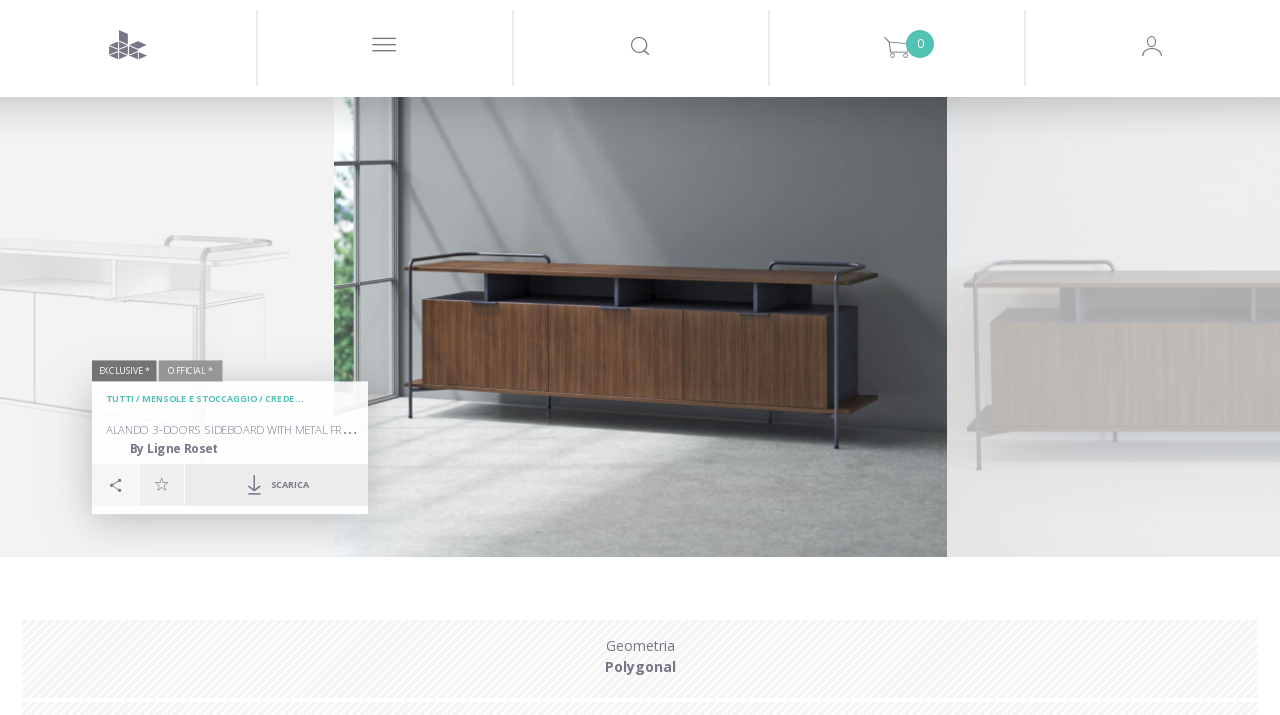

--- FILE ---
content_type: text/html; charset=utf-8
request_url: https://www.designconnected.com/it/Shelves-and-storage/Sideboards/Alando-3-Doors-Sideboard-with-Metal-Frame_p10780
body_size: 23693
content:
<!DOCTYPE html>
<html lang="en">
<head><meta http-equiv="Content-Type" content="text/html charset=utf-8" />
<title>Alando 3-Doors Sideboard with Metal Frame modello 3d | Ligne Roset, France </title>
<meta name="og:site_name" content="DesignConnected" />
<meta name="og:type" content="product" />
<meta name="og:title" content="Alando 3-Doors Sideboard with Metal Frame modello 3d by Design Connected" />
<meta name="og:url" content="https://www.designconnected.com/Shelves-and-storage/Sideboards/Alando-3-Doors-Sideboard-with-Metal-Frame_p10780" />
<meta name="og:image" content="https://media.designconnected.com/vfs/d6a0062b9cbf42a434376b5c99da8e26_1/1bdd32b982e24f0860a976626be218c8.jpg" />
<meta name="og:image:width" content="288" />
<meta name="og:image:height" content="216" />
<meta name="og:description" content="Ligne Roset Alando 3-Doors Sideboard with Metal Frame computer generated 3d model. Designed by Jourdan, Eric. Produced by Design Connected." />
<meta name="twitter:card" content="summary_large_image" />
<meta name="twitter:site" content="@DConnected" />
<meta name="twitter:creator" content="@DConnected" />
<meta name="twitter:title" content="Alando 3-Doors Sideboard with Metal Frame" />
<meta name="twitter:description" content="Ligne Roset Alando 3-Doors Sideboard with Metal Frame computer generated 3d model. Designed by Jourdan, Eric. Produced by Design Connected." />
<meta name="twitter:image" content="https://media.designconnected.com/vfs/d6a0062b9cbf42a434376b5c99da8e26_1/1bdd32b982e24f0860a976626be218c8.jpg" />
<meta name="og:price:amount" content="12" />
<meta name="og:price:currency" content="EUR" />
<meta name="og:availability" content="instock" />
<meta name="description" content="Ligne Roset Alando 3-Doors Sideboard with Metal Frame computer generated 3d model. Designed by Jourdan, Eric. Produced by Design Connected." />
<meta name="author" content="Nimasystems Ltd (http://www.nimasystems.com)" />
<meta name="google-site-verification" content="U-fUAKNIYCTKmFI7mdHIEtJBpTqzo6NNGhSLiu_T7P8" />
<meta name="robots" content="index, follow" />
<meta name="copyright" content="Designconnected Eood" />
<meta property="og:title" content="Alando 3-Doors Sideboard with Metal Frame modello 3d | Ligne Roset, France " />
<meta property="og:description" content="Ligne Roset Alando 3-Doors Sideboard with Metal Frame computer generated 3d model. Designed by Jourdan, Eric. Produced by Design Connected." />
<link rel="stylesheet" type="text/css" href="https://res.designconnected.com/Plugins/Jquery/web/plugins/autocomplete/jquery.autocomplete.css?v=2025111006" media="all" />
<link rel="stylesheet" type="text/css" href="https://res.designconnected.com/Plugins/Bootstrap/web/bootstrap/26july2016/css/bootstrap.css?v=2025111006" media="all" />
<link rel="stylesheet" type="text/css" href="https://res.designconnected.com/Plugins/Bootstrap/web/plugins/grid/grid.min.css?v=2025111006" media="all" />
<link rel="stylesheet" type="text/css" href="https://res.designconnected.com/Plugins/Bootstrap/web/plugins/lightbox/lightbox.min.css?v=2025111006" media="all" />
<link rel="stylesheet" type="text/css" href="https://res.designconnected.com/Plugins/Bootstrap/web/plugins/iconfont/iconfont.css?v=2025111006" media="all" />
<link rel="stylesheet" type="text/css" href="https://res.designconnected.com/Plugins/Bootstrap/web/plugins/bootstrap-switch/bootstrap-switch.min.css?v=2025111006" media="all" />
<link rel="stylesheet" type="text/css" href="https://res.designconnected.com/Plugins/Bootstrap/web/plugins/bootstrap-switch/custom.bootstrap-switch.min.css?v=2025111006" media="all" />
<link rel="stylesheet" type="text/css" href="https://res.designconnected.com/Plugins/Bootstrap/web/plugins/chosen/chosen.min.css?v=2025111006" media="all" />
<link rel="stylesheet" type="text/css" href="https://res.designconnected.com/Plugins/Bootstrap/web/plugins/chosen/custom.chosen.min.css?v=2025111006" media="all" />
<link rel="stylesheet" type="text/css" href="https://res.designconnected.com/Plugins/Bootstrap/web/plugins/customscrollbar/jquery.mCustomScrollbar.css?v=2025111006" media="all" />
<link rel="stylesheet" type="text/css" href="https://res.designconnected.com/Plugins/AjaxRpc/web/css/ajax_rpc.css?v=2025111006" media="all" />
<link rel="stylesheet" type="text/css" href="https://res.designconnected.com/css/apps/dc/style.css?v=2025111006" media="all" />
<link rel="stylesheet" type="text/css" href="https://res.designconnected.com/css/print.css?v=2025111006" media="print" />
<script type="text/javascript" src="https://res.designconnected.com/Plugins/Jquery/web/jquery/jquery-1.11.3.min.js?v=2025111006"></script>
<script type="text/javascript" src="https://res.designconnected.com/Plugins/Jquery/web/plugins/innerfade/jquery.innerfade.min.js?v=2025111006"></script>
<script type="text/javascript" src="https://res.designconnected.com/Plugins/Jquery/web/plugins/autocomplete/jquery.bgiframe.min.js?v=2025111006"></script>
<script type="text/javascript" src="https://res.designconnected.com/Plugins/Jquery/web/plugins/autocomplete/jquery.autocomplete.min.js?v=2025111006"></script>
<script type="text/javascript" src="https://res.designconnected.com/Plugins/Jquery/web/plugins/modernizr/modernizr.custom.js?v=2025111006"></script>
<script type="text/javascript" src="https://res.designconnected.com/Plugins/Jquery/web/plugins/noty/jquery.noty.js?v=2025111006"></script>
<script type="text/javascript" src="https://res.designconnected.com/Plugins/Jquery/web/plugins/noty/themes/default.js?v=2025111006"></script>
<script type="text/javascript" src="https://res.designconnected.com/Plugins/Jquery/web/plugins/noty/layouts/center.js?v=2025111006"></script>
<script type="text/javascript" src="https://res.designconnected.com/js/apps/dc/cart.js?v=2025111006"></script>
<script type="text/javascript" src="https://res.designconnected.com/js/apps/dc/recaptcha.js?v=2025111006"></script>
<script type="text/javascript" src="https://res.designconnected.com/js/apps/dc/js.js?v=2025111006"></script>
<script type="text/javascript" src="https://res.designconnected.com/js/apps/dc/general.js?v=2025111006"></script>
<script type="text/javascript" src="https://res.designconnected.com/js/interactions.js?v=2025111006"></script>
<script type="text/javascript" src="https://res.designconnected.com/Plugins/AjaxRpc/web/js/ajax_rpc.js?v=2025111006"></script>
<script type="text/javascript" src="https://res.designconnected.com/js/apps/dc/product.js?v=2025111006"></script>
<script type="text/javascript" src="https://res.designconnected.com/Plugins/Analytics/web/js/analytics.js?v=2025111006"></script>
<link media="all" rel="alternate" type="application/rss+xml" title="Design Connected latest models" href="/rss/latest_models"  />
<meta charset="UTF-8">
<meta content="text/html charset=utf-8" http-equiv="Content-Type">
<meta content="width=device-width, initial-scale=1.0" name="viewport">

<script src="https://res.designconnected.com/js/ads.js" type="text/javascript"></script>
<link rel="apple-touch-icon" sizes="180x180" href="https://res.designconnected.com/fv/apple-touch-icon.png?v=2">
<link rel="icon" type="image/png" sizes="32x32" href="https://res.designconnected.com/fv/favicon-32x32.png?v=2">
<link rel="icon" type="image/png" sizes="16x16" href="https://res.designconnected.com/fv/favicon-16x16.png?v=2">
<link rel="manifest" href="https://res.designconnected.com/fv/site.webmanifest?v=2">
<link rel="mask-icon" href="https://res.designconnected.com/fv/safari-pinned-tab.svg?v=2" color="#5bbad5">
<link rel="shortcut icon" href="https://res.designconnected.com/fv/favicon.ico?v=2">
<meta name="apple-mobile-web-app-title" content="Designconnected">
<meta name="application-name" content="Designconnected">
<meta name="msapplication-TileColor" content="#ff0000">
<meta name="msapplication-TileImage" content="https://res.designconnected.com/fv/mstile-144x144.png?v=2">
<meta name="msapplication-config" content="https://res.designconnected.com/fv/browserconfig.xml?v=2">
<meta name="theme-color" content="#ffffff">


<script>
window['dc_analytics'] = new DcAnalyticsManager({"verbose":false,"enabled":true});
</script>


<!-- Facebook Pixel Code -->
<script>
!function(f,b,e,v,n,t,s){if(f.fbq)return;n=f.fbq=function(){n.callMethod?
n.callMethod.apply(n,arguments):n.queue.push(arguments)};if(!f._fbq)f._fbq=n;
n.push=n;n.loaded=!0;n.version='2.0';n.queue=[];t=b.createElement(e);t.async=!0;
t.src=v;s=b.getElementsByTagName(e)[0];s.parentNode.insertBefore(t,s)}(window,
document,'script','//connect.facebook.com/it_IT/fbevents.js');

fbq('init', '167799003584487');
fbq('track', "PageView");

</script>
<noscript>
<img height="1" width="1" style="display:none" src="https://www.facebook.com/tr?id=167799003584487&ev=PageView&noscript=1" />
</noscript>
<!-- End Facebook Pixel Code -->

<!-- Google Tag Manager Code -->
<script>
    (function(w,d,s,l,i){w[l]=w[l]||[];w[l].push({'gtm.start':
    new Date().getTime(),event:'gtm.js'});var f=d.getElementsByTagName(s)[0],
    j=d.createElement(s),dl=l!='dataLayer'?'&l='+l:'';j.async=true;j.src=
    'https://www.googletagmanager.com/gtm.js?id='+i+dl;f.parentNode.insertBefore(j,f);
    })(window,document,'script','dataLayer','GTM-KHHK65');

    dataLayer.push({'dc_app_id': "frontend"});
            
</script>
<!-- End Google Tag Manager Code -->
</head>
<body itemscope itemtype="http://schema.org/WebPage">
<script src="https://browser.sentry-cdn.com/8.20.0/bundle.tracing.min.js" crossorigin="anonymous"></script>
<script src="https://browser.sentry-cdn.com/8.20.0/captureconsole.min.js" crossorigin="anonymous"></script>
<script>
    Sentry.init({
        "dsn": "https:\/\/d007c97baa9a449c97f825a597ec4b24@o4505244250144768.ingest.sentry.io\/4505244330491904",
        "release": "1.0.0.0","denyUrls": [    /graph\.facebook\.com/i,    /www\.gstatic\.com\/recaptcha/i,    /www\.google\.com\/recaptcha/i,    /static\.criteo\.net/i,    /sslwidget\.criteo\.com/i,    /criteo\.com/i,    /www\.googletagmanager\.com/i,    /connect\.facebook\.net/i,    /extensions\//i,    /^chrome:\/\//i  ],beforeSend(event, hint) {
    const error = hint.originalException;
    const errorMessage = error !== undefined && error ? (typeof error === 'string' ? error : error.message) : null;
    if (errorMessage && errorMessage.length) {
      if ([        /sharedStorage is disabled/i,        /OperationError/i,        /The operation is insecure\./i,        /Failed to fetch/i,        /Non\-Error promise rejection captured with value\: Timeout \(b\)/i,        /t\.child\_widths is undefined/i,        /undefined is not an object \(evaluating \'this\.child_widths\[t\]\'\)/i,        /AbortError\: The play\(\) request was interrupted by a call to pause\(\)\. https\:\/\/goo\.gl\/LdLk22/i    ].find((filter) => errorMessage.match(filter))) return null;
    }
    return event;
  },"environment": "prod","tracesSampleRate": 0.5,"integrations": [Sentry.captureConsoleIntegration({ levels: ['error'] }),Sentry.browserTracingIntegration()]
    });
</script>

<!-- Google Tag Manager (noscript) -->
<noscript><iframe src="https://www.googletagmanager.com/ns.html?id=GTM-KHHK65"
height="0" width="0" style="display:none;visibility:hidden"></iframe></noscript>
<!-- End Google Tag Manager (noscript) -->

<div class="dc4_header">
<!--headWrapper start-->
<div class="container-fluid dc4_headWrapper">

<div class="dc4_headContent">

<!--navbarHeadWrapper start-->
<div class="navbar navbar-default dc4_navbarHeadWrapper">
<div class="container-fluid dc4_navbarHeadFloat">
<div class="navbar-header">

<!--logoWrapper start-->
<div class="dc4_logoWrapper">
<a href="/it/" title="Design Connected" class="navbar-brand">
<span class="dc-icon dc-icon-dc-solid"></span>
</a>
</div>
<!--logoWrapper end-->
<div class="dc4_small_navigation">
<div id="catNavBtn" class="dc4_small_nav_button">
<a href="javascript:void(0);" class="dcr_icon_menu">
<span class="dc-icon dc-icon-menu-thin"></span>
</a>
</div>
<div id="searchDropdownBtn" class="dc4_small_nav_button">
<span class="dc-icon dc-icon-search"></span>
</div>
<div id="cartDropdownBtn" class="dc4_small_nav_button">
<span class="dc-icon dc-icon-shopping-cart">
<span class="dc4_shoppingCartCount">0</span>
</span>
</div>

<div id="loginBtn" class="dc4_small_nav_button">
<span class="dc-icon dc-icon-user-avatar-login"></span>
</div>


</div>
<!--navMiddle start-->


<div class="nav navbar-nav dc4_navMiddle">
<div class="dc4_navTableRow">
<a href="javascript:void(0);" id="navProducts" class="dc4_navTableCell dc4_navMainDropdown"
data-target="dc4_navcollapse" data-active-link="Products" data-clckd="nav-Products">
<span class="dc4_navHeaderTitle">Products</span>
<span class="products_more_dropdown menu_dots">...</span>
</a>
<a href="/Freebies/" id="navFreeSamples" class="dc4_navTableCell"
data-active-link="Free-Samples" data-clckd="nav-FreeSamples">
<span class="dc4_navHeaderTitle">Modelli gratuiti</span>
</a>
<a href="javascript:void(0);" class="dc4_navTableCell navigation_separator">
<span></span>
</a>
<a href="/connecter" id="navConnecter" class="dc4_navTableCell" data-active-link="Connecter"
target="_blank" data-clckd="nav-Connecter">
<span class="dc4_navHeaderTitle">Connecter</span>
</a>
<a href="javascript:void(0);" id="navMore"
class="dc4_navTableCell dc4_navMainDropdown header_more_btn" data-target="morecollapse"
data-active-link="More">
<span class="more_navigation menu_dots">...</span>
</a>
</div>
</div>

<!--navigationMiddle end-->

<!-- Header Navigation Right Wrapper start -->
<div class="dc4_headerRightWrapper">
<div class="dc4_hideNavSearch"></div>
<!--navigationSearch start-->
<div class="dc4_navSearch">
<div class="dc4_searchBtn pull-left">
<a href="javascript:void(0);" class="dc4_expandSearchBtn" data-clckd="nav-Search">
<span class="dc-icon dc-icon-search"></span>
</a>

</div>
<div class="dc4_searchWrapper">
<div class="dc4_search_title container hidden-xs">Looking for a 3D model, brand or designer?
</div>
<div class="dc4_searchInput container">
<form id="search_form" name="search_form" action="/catalog/productslist/search"
method="get">
<input type="text" class="left vmiddle field" name="keywords" id="skeywords"
value="" size="17" placeholder="Type and search here"
autofocus/>
<!-- <input type="submit" class="left vmiddle button" value="Vai" id="searchButton" /> -->
</form>
<span id="dc4_clear_search_btn"
class="dc4_clear_search dc-icon dc-icon-close-remove-thin"
onclick="clearSearchInput();"></span>
</div>
<!-- autosuggest start-->
<div class="dc4_autoSuggest container">
<div id="dc4_autocompleteBody" class="dc4_suggestBody"></div>
</div>
<!-- autosuggest end-->
<div class="dc4_empty_filler"></div>
<div class="clearfix"></div>
</div>
<div class="clearfix"></div>
</div>
<script type="text/javascript" charset="utf-8">

function submitSearch(e) {
e.preventDefault();
return false;
}

function clearSearchInput() {
var keywordsField = $('#skeywords');
keywordsField.val('');
keywordsField.focus();
$('#dc4_clear_search_btn').hide();
}

$(document).ready(function () {
$('#search_form').on('submit', function (e) {
var keywordsField = $('#skeywords');

if (window['dc_analytics'] !== undefined) {
window['dc_analytics'].events.search(keywordsField.val());
}
});

// var skeywords_default = 'ricerca';
var keywordsField = $('#skeywords');

keywordsField.on('change keyup', function () {
var thisSearch = $('#skeywords'),
clearSearchBtn = $('#dc4_clear_search_btn');

if (thisSearch.val().length < 1) {
clearSearchBtn.hide();
} else {
clearSearchBtn.show();
}
});

keywordsField.on('focus', function () {
$('#search_container').addClass('sfocus');
//$('#searchButton').show();
//if ($e('skeywords').value == skeywords_default) $e('skeywords').value = '';
});

keywordsField.on('blur', function () {
$('#search_container').removeClass('sfocus');
//$('#searchButton').hide();
//if ($e('skeywords').value.length < 1) $e('skeywords').value = skeywords_default;
});

});
</script>
<!--navigationSearch end-->

<div
class="dc4_shoppingCartHeader dc4_nav_left_border shoppingCartPlaceholder ">



<a class="dc4_shoppingCartWrapper" href="/it/cart/viewcart" title="Shopping Cart">
<span class="dc4_shoppingCartCount" id="cart_products">0</span>
<span class="dc-icon dc-icon-shopping-cart"></span>
</a>

<div class="dc4_shoppingCartContents empty" id="dc4_shoppingCartContents">
<div class="dc4_shoppingCartBody"></div>
<div class="dc4_shoppingCartFooter">
<div class="dc4_doubleButtonWrapper">
<div class="dc4_cartBtn dc4_priceBtn"><span class="cart_amount get_cart_amount">0</span> EUR</div>
<div class="dc4_cartBtn dc4_actionBtn"><a href="/it/cart/viewcart/">Conferma l'Ordine</a></div>
</div>
</div>
</div>


<script type="text/javascript">
ShoppingCart.UpdateProductCartStates();
</script>


</div>

<!--navigationProfile start-->

<div class="dc4_headNavProfile dc4_headNavSignUp dc4_nav_left_border">
<div class="dc4_navProfilePart dc4_navProfileLeft">
<div class="dc4_profileHello">
<a href="javascript:showModal('modal-login');" class="dcr_login_link"
data-clckd="nav-Login">Accedi</a>
</div>
</div>
<div class="dc4_navProfilePart dc4_navProfileRight">
<a href="/it/members/registration" class="dc4_loginButton" data-clckd="nav-Signup">Registrati</a>
</div>
<div class="clearfix"></div>
</div>




<!--navigationProfile end-->
<div class="clearfix"></div>
</div>
<!-- Header Navigation Right Wrapper end -->

<div class="clearfix"></div>

</div>
</div>
</div>
<!--navbarHeadWrapper end-->

</div>

<div class="dc4_headerShadow"></div>


<nav id="dc4_navcollapse" class="dc4_catNavigationWrapper dc4_navcollapse ">
<ul class="dc4_navCat productTypeList">
<li class="productTypeSection bimSection pull-left" data-href="/revit" data-active-link="Revit" data-target="Revit"
itemscope itemtype="http://schema.org/SiteNavigationElement">
<section>
<header>
<h2 class="productTypeTitle">
<a href="/it/revit" title="BIM Assets" target="Revit"><span itemprop="name">BIM Assets</span></a>
</h2>
<p>Refine your Schematic design and design development workflows using superior assets of interior products.</p>
</header>
<nav>
<p>Choose your BIM platform to start</p>
<ul class="productTypeListCategories">
<li><a href="/it/revit" class="revit" target="Revit"><img src="https://res.designconnected.com/img/navigation/revit-icon.png">Autodesk Revit</a></li>
<!-- <li><a href="/it/archicad" class="archicad"><img src="https://res.designconnected.com/img/navigation/archicad-icon.png">Graphisoft Archicad</a></li> -->
</ul>
</nav>
</section>
<a href="/it/revit" class="more_link" target="Revit">
<!-- <span class="dc-icon dc-icon-plus"></span>
<span class="more_text">
<span class="button_shape">Vedi Tutti</span>
</span> -->
</a>
</li>
<li class="productTypeSection openSpacesSection pull-left" data-href="/open-spaces" data-active-link="Open-Spaces" data-target="Open Spaces"
itemscope itemtype="http://schema.org/SiteNavigationElement">
<section>
<header>
<h2 class="productTypeTitle">
<a href="/it/open-spaces" title="Open Spaces" target="Open Spaces"><span itemprop="name">Open Spaces</span></a>
</h2>
<p>Real architectural spaces designed to inspire, share know-how, be a learning playground, and ready-to-use asset set for your work.</p>
</header>
<nav>
<p>Featured</p>
<ul class="productTypeListCategories">
<li><a href="/it/open-spaces" class="" target="Open Spaces">The Haussmann Apartment</a></li>
</ul>
</nav>
</section>
<a href="/it/open-spaces" class="more_link" target="Open Spaces">
<!-- <span class="dc-icon dc-icon-plus"></span>
<span class="more_text">
<span class="button_shape">Vedi Tutti</span>
</span> -->
</a>
</li>

<li class="productTypeSection modelsSection pull-left" data-href="/catalog/3D-Models/all" data-active-link="3D-Models"
itemscope itemtype="http://schema.org/SiteNavigationElement">
<section>
<header>
<h2 class="productTypeTitle">
<a href="/it/catalog/3D-Models/all" title="Tutti i modelli 3d"><span itemprop="name">Modelli 3d</span></a>
</h2>
</header>
<nav>
<ul class="productTypeListCategories">

<li><a href="/it/catalog/category/Seating" class="">Sedute</a></li>

<li><a href="/it/catalog/category/Sofas" class="">Divani</a></li>

<li><a href="/it/catalog/category/Tables" class="">Tavoli</a></li>

<li><a href="/it/catalog/category/Shelves-and-storage" class="">Mensole e stoccaggio</a></li>

<li><a href="/it/catalog/category/Lighting" class="">Illuminazioni</a></li>

<li><a href="/it/catalog/category/Sleep-furniture" class="">Letti</a></li>

<li><a href="/it/catalog/category/Objects-and-decoration" class="">Oggetti e decorazioni</a></li>

<li><a href="/it/catalog/category/Carpets" class="">Tappetti</a></li>

<li><a href="/it/catalog/category/Flowers-and-plants-deco" class="">Fiori e piante</a></li>

<li><a href="/it/catalog/category/Bathroom" class="">Bathroom Accessories</a></li>

<li><a href="/it/catalog/category/Fireplaces" class="">Fireplaces</a></li>

<li><a href="/it/catalog/category/room-systems" class="">Room Systems</a></li>

</ul>
</nav>
</section>
<a href="/it/catalog/3D-Models/all" class="more_link">
<span class="dc-icon dc-icon-plus"></span>
<span class="more_text">
<span class="button_shape">Vedi Tutti</span>
</span>
</a>
</li>


<li class="productTypeSection materialsSection pull-left" data-href="/catalog/Materials/all" data-active-link="Materials"
itemscope itemtype="http://schema.org/SiteNavigationElement">
<section>
<header>
<h2 class="productTypeTitle">
<a href="/it/catalog/Materials/all" title="All Materials"><span itemprop="name">Materiali</span></a>
</h2>
<p>Exclusive CG materials of digitized products from premium manufacturers of interior finishes.</p>
<br />
</header>
</section>
<nav>
<ul class="productTypeListCategories">

<li><a href="/it/catalog/category/Textiles" class="">Textiles</a></li>

<li><a href="/it/catalog/category/Wood-Veneers" class="">Wood Veneers</a></li>

<li><a href="/it/catalog/category/Wood-Flooring" class="">Flooring</a></li>

<li><a href="/it/catalog/category/Wall-Covering" class="">Wall Covering</a></li>

<li><a href="/it/catalog/category/Stucco" class="">Stucco</a></li>

</ul>
</nav>
<a href="/it/catalog/Materials/all" class="more_link">
<span class="dc-icon dc-icon-plus"></span>
<span class="more_text">
<span class="button_shape">Vedi Tutti</span>
</span>
</a>
</li>


<li class="productTypeSection setsSection pull-left" data-href="/catalog/3D-Models-Sets/all" data-active-link="3D-Models-Sets"
itemscope itemtype="http://schema.org/SiteNavigationElement">
<section>
<header>
<h2 class="productTypeTitle">
<a href="/it/catalog/3D-Models-Sets/all" title="All Products Sets"><span itemprop="name">Product Sets</span></a>
</h2>
<p>Every Design Connected product set is a curated selection of premium CG products perfectly matched into ready-to-use arrangements.</p>
<br />
</header>
<nav>
<ul class="productTypeListCategories">

<li><a href="/it/catalog/3D-Models-Sets/filters/category/Dining__88" class="">Dining</a></li>

<li><a href="/it/catalog/3D-Models-Sets/filters/category/Outdoor__89" class="">Outdoor</a></li>

<li><a href="/it/catalog/3D-Models-Sets/filters/category/Livinig__90" class="">Living</a></li>

<li><a href="/it/catalog/3D-Models-Sets/filters/category/Poolside__91" class="">Poolside</a></li>

<li><a href="/it/catalog/3D-Models-Sets/filters/category/bedroom__92" class="">Bedroom</a></li>

</ul>
</nav>
</section>
<a href="/it/catalog/3D-Models-Sets/all" class="more_link">
<span class="dc-icon dc-icon-plus"></span>
<span class="more_text">
<span class="button_shape">Vedi Tutti</span>
</span>
</a>
</li>

</ul>
<div class="clearfix"></div>
</nav>

<div class="dc4_hide_subnavigation" onclick="hideSubnavigation();"></div>

<script type="text/javascript">
function setSignUpPopupToDownload() {

}
function triggerCnnctrEvent() {

}
$('nav.dc4_catNavigationWrapper .dc4_navCat > li').click(function() {
var clicked = $(this);
var target = clicked.attr('data-target');
if (target) {
window.open(clicked.attr('data-href'), target);
} else {
window.location = clicked.attr('data-href');
}
});
</script>



<div id="morecollapse" class="dc4_catNavigationWrapper dc4_navcollapse container-fluid">
<div class="dc4_navCat">
<div class="dc4_subnav_button dc4_nav_regular dc4_widthTen">
<a href="/about" data-active-link="About">
<span class="dcr_nav_title">About</span>
</a>
</div>
<div class="dc4_subnav_button dc4_nav_regular dc4_widthTen">
<a href="javascript:void(0);" data-toggle="modal" data-target="#modal-feedback" data-active-link="Contact-Us">
<span class="dcr_nav_title">Contact Us</span>
</a>
</div>
<div class="dc4_subnav_button dc4_nav_regular dc4_widthTen">
<a href="/it/faq" data-active-link="FAQ">
<span class="dcr_nav_title">FAQ</span>
</a>
</div>
<div class="dc4_subnav_button dc4_nav_regular dc4_widthTen">
<a href="/it/page/view/legal" data-active-link="Legal">
<span class="dcr_nav_title">Legale</span>
</a>
</div>
</div>
</div>

<div class="dc4_hide_more_subnavigation" onclick="hideMoreSubnavigation();"></div>



<div id="dc4_mf_navigation">



<div class="modal fade" id="dcModalMenu" tabindex="-1" role="dialog" aria-labelledby="dcModalMenu">
<div class="modal-dialog" role="document">
<div class="modal-content">
<div class="modal-body">
<div id="dc4_mf_navcollapse" class="dc4_mf_navcollapse">
<div class="dc4_mf_navCat">
<!-- <li class="dc4_dropdown dropdown dc4_fake"></li> -->
<div class="navbar navbar-default dc4_navbarHeadWrapper">
<div class="container-fluid dc4_navbarHeadFloat">
<div class="navbar-header">
<div class="dc4_logoWrapper">
<a href="/it/" title="Design Connected" class="navbar-brand"></a>
</div>
<div class="modalBtnWrapper">
<a href="javascript:void(0);" class="modalCloseBtn" title="Chiudi " data-dismiss="modal" aria-label="Close">
<span class="dc-icon dc-icon-close-remove-thin"></span>
</a>
</div>
</div>
</div>
</div>

<div class="dc4_subnav_button dc4_nav_dropdown">
<a href="javascript:void(0);" class="dc4_dropdown-toggle">
<span class="dc4_caret dc-icon dc-icon-arrow-down"></span>
<span class="dcr_nav_title">Products</span>
</a>
<div class="dc4_dropdown-menu dc4_navCatDropdown" role="menu">
<div class="dc4_subnav_button dc4_nav_regular mobile_product_type_button">
<a href="/it/revit" title="BIM Assets" style="color:#FFF;">
<img src="https://res.designconnected.com/img/navigation/bim-assets.png?20231221"/><br />
<span style="font-weight:600;font-size:2.5rem;">BIM Assets</span>
</a>
<ul class="productTypeListCategories">
<li><a href="/it/revit" class="dc4_catLink">Autodesk Revit</a></li>
<!-- <li><a href="/it/archicad" class="dc4_catLink">Graphisoft Archicad</a></li> -->
</ul>
<br />
</div>
<div class="dc4_subnav_button dc4_nav_regular mobile_product_type_button">
<a href="/it/open-spaces" title="Open Spaces" style="color:#FFF;">
<img src="https://res.designconnected.com/img/navigation/open-spaces.png?20231221"/><br />
<span style="font-weight:600;font-size:2.5rem;">Open Spaces</span>
</a>
<ul class="productTypeListCategories">
<li><a href="/it/open-spaces" class="dc4_catLink">The Haussmann Apartment</a></li>
</ul>
<br />
</div>

<div class="dc4_subnav_button dc4_nav_regular mobile_product_type_button">
<a href="/it/catalog/3D-Models/all" title="Tutti i modelli 3d" style="color:#FFF;">
<img src="https://res.designconnected.com/img/navigation/models.png?20231221"/><br />
<span style="font-weight:600;font-size:2.5rem;">Modelli 3d</span>
</a>
<ul class="productTypeListCategories">

<li>
<a href="/it/catalog/category/Seating" class=" dc4_catLink">Sedute</a>
</li>

<li>
<a href="/it/catalog/category/Sofas" class=" dc4_catLink">Divani</a>
</li>

<li>
<a href="/it/catalog/category/Tables" class=" dc4_catLink">Tavoli</a>
</li>

<li>
<a href="/it/catalog/category/Shelves-and-storage" class=" dc4_catLink">Mensole e stoccaggio</a>
</li>

<li>
<a href="/it/catalog/category/Lighting" class=" dc4_catLink">Illuminazioni</a>
</li>

<li>
<a href="/it/catalog/category/Sleep-furniture" class=" dc4_catLink">Letti</a>
</li>

<li>
<a href="/it/catalog/category/Objects-and-decoration" class=" dc4_catLink">Oggetti e decorazioni</a>
</li>

<li>
<a href="/it/catalog/category/Carpets" class=" dc4_catLink">Tappetti</a>
</li>

<li>
<a href="/it/catalog/category/Flowers-and-plants-deco" class=" dc4_catLink">Fiori e piante</a>
</li>

<li>
<a href="/it/catalog/category/Bathroom" class=" dc4_catLink">Bathroom Accessories</a>
</li>

<li>
<a href="/it/catalog/category/Fireplaces" class=" dc4_catLink">Fireplaces</a>
</li>

<li>
<a href="/it/catalog/category/room-systems" class=" dc4_catLink">Room Systems</a>
</li>

</ul>
<br />
</div>


<div class="dc4_subnav_button dc4_nav_regular mobile_product_type_button">
<a href="/it/catalog/Materials/all" title="All Materials" style="color:#FFF;">
<img src="https://res.designconnected.com/img/navigation/materials.png?20231221"/><br />
<span style="font-weight:600;font-size:2.5rem;">Materiali</span>
</a>
<ul class="productTypeListCategories">

<li>
<a href="/it/catalog/category/Textiles" class="">Textiles</a>
</li>

<li>
<a href="/it/catalog/category/Wood-Veneers" class="">Wood Veneers</a>
</li>

<li>
<a href="/it/catalog/category/Wood-Flooring" class="">Flooring</a>
</li>

<li>
<a href="/it/catalog/category/Wall-Covering" class="">Wall Covering</a>
</li>

<li>
<a href="/it/catalog/category/Stucco" class="">Stucco</a>
</li>

</ul>
<br />
</div>


<div class="dc4_subnav_button dc4_nav_regular mobile_product_type_button">
<a href="/it/catalog/3D-Models-Sets/all" title="All Products Sets" style="color:#FFF;">
<img src="https://res.designconnected.com/img/navigation/sets.png?20231221"/><br />
<span style="font-weight:600;font-size:2.5rem;">Product Sets</span>
</a>
<ul class="productTypeListCategories">

<li>
<a href="/it/catalog/3D-Models-Sets/filters/category/Dining__88" class="">Dining</a>
</li>

<li>
<a href="/it/catalog/3D-Models-Sets/filters/category/Outdoor__89" class="">Outdoor</a>
</li>

<li>
<a href="/it/catalog/3D-Models-Sets/filters/category/Livinig__90" class="">Living</a>
</li>

<li>
<a href="/it/catalog/3D-Models-Sets/filters/category/Poolside__91" class="">Poolside</a>
</li>

<li>
<a href="/it/catalog/3D-Models-Sets/filters/category/bedroom__92" class="">Bedroom</a>
</li>

</ul>
<br />
</div>

</div>
</div>

<div class="dc4_subnav_button dc4_nav_regular">
<a href="/it/Freebies/">
<span class="dcr_nav_title">Modelli gratuiti</span>
</a>
</div>

<div class="dc4_subnav_button dc4_nav_dropdown">
<a href="javascript:void(0);" class="dc4_dropdown-toggle">
<span class="dc4_caret dc-icon dc-icon-arrow-down"></span>
<span class="dcr_nav_title">Uso</span>
</a>
<div class="dc4_dropdown-menu dc4_navUseDropdown" role="menu">
<div class="dc4_navCatDropdownBody container">

<div><a href="/it/catalog/use/Dining" class="dc4_useLink">Dining</a></div>

<div><a href="/it/catalog/use/Kitchen" class="dc4_useLink">Kitchen</a></div>

<div><a href="/it/catalog/use/Kids" class="dc4_useLink">Kids</a></div>

<div><a href="/it/catalog/use/Living" class="dc4_useLink">Living</a></div>

<div><a href="/it/catalog/use/Office" class="dc4_useLink">Office</a></div>

<div><a href="/it/catalog/use/Outdoor" class="dc4_useLink">Outdoor</a></div>

<div><a href="/it/catalog/use/Retail" class="dc4_useLink">Retail</a></div>

<div><a href="/it/catalog/use/Urban" class="dc4_useLink">Urban</a></div>

<div><a href="/it/catalog/use/Bedroom" class="dc4_useLink">Bedroom</a></div>

<div><a href="/it/catalog/use/Poolside" class="dc4_useLink">Poolside</a></div>

<div><a href="/it/catalog/use/Contract" class="dc4_useLink">Contract</a></div>

<div><a href="/it/catalog/use/Bathroom" class="dc4_useLink">Bathroom</a></div>

</div>
</div>
</div>


<div class="dc4_subnav_button dc4_nav_dropdown">
<a href="javascript:void(0);" class="dc4_dropdown-toggle">
<span class="dc4_caret dc-icon dc-icon-arrow-down"></span>
<span class="dcr_nav_title">Stili</span>
</a>
<div class="dc4_dropdown-menu dc4_navStylesDropdown" role="menu">
<div class="dc4_navCatDropdownBody container">

<div>
<a href="/it/catalog/style/1970s-Design" class="dc4_styleLink">1970s Design</a>
</div>

<div>
<a href="/it/catalog/style/Bauhaus" class="dc4_styleLink">Bauhaus</a>
</div>

<div>
<a href="/it/catalog/style/Brazilian-design" class="dc4_styleLink">Design brasiliano</a>
</div>

<div>
<a href="/it/catalog/style/Classical-design" class="dc4_styleLink">Design classico</a>
</div>

<div>
<a href="/it/catalog/style/Contemporary-design" class="dc4_styleLink">Design contemporaneo</a>
</div>

<div>
<a href="/it/catalog/style/Geometric-design" class="dc4_styleLink">Design geometrico</a>
</div>

<div>
<a href="/it/catalog/style/Iconic-design" class="dc4_styleLink">Design iconico</a>
</div>

<div>
<a href="/it/catalog/style/Minimalist-design" class="dc4_styleLink">Design minimalista</a>
</div>

<div>
<a href="/it/catalog/style/Mid-Century-Modern" class="dc4_styleLink">Design moderno</a>
</div>

<div>
<a href="/it/catalog/style/Scandinavian-design" class="dc4_styleLink">Design scandinavo</a>
</div>

<div>
<a href="/it/catalog/style/Sculptural-design" class="dc4_styleLink">Design scultoreo</a>
</div>

<div>
<a href="/it/catalog/style/New-reeditions" class="dc4_styleLink">Edizione moderna</a>
</div>

<div>
<a href="/it/catalog/style/Modern-luxury" class="dc4_styleLink">Lusso moderno</a>
</div>

<div>
<a href="/it/catalog/style/Industrial-Vintage-design" class="dc4_styleLink">Retro design</a>
</div>

<div>
<a href="/it/catalog/style/Wicker-design" class="dc4_styleLink">Vimini design</a>
</div>

</div>
</div>
</div>


<div class="dc4_subnav_button dc4_nav_regular">
<a href="/it/brands">
<span class="dcr_nav_title">Brand</span>
</a>
</div>


<div class="dc4_subnav_button dc4_nav_regular">
<a href="/it/designers">
<span class="dcr_nav_title">Designer</span>
</a>
</div>

</div>
</div>
</div>
</div>
</div>
</div>


<script type="text/javascript">
$('#dcModalMenu')
.on('show.bs.modal', function(e){
$('body').addClass('dc4_mf_body');
})
.on('hide.bs.modal', function(e){
$('body').removeClass('dc4_mf_body');
});
</script>

</div>
</div>
<!--headWrapper end-->

<div class="dc4_headerFiller"></div>



<script type="text/javascript" charset="utf-8">
isRedirected = false;

function itemRedirect(url) {
isRedirected = true;
$('#skeywords').addClass('ac_loading');
urlRedirect(url);
}

$(document).ready(function () {

var modes = {
'i': 'CG Products',
'p': 'CG Products',
'd': 'Designers',
'm': 'Brands',
'c': 'Products',
's': 'Models Sets',
't': 'Themes',
'a': 'Materials'
}

$('#skeywords').dcAutocomplete("/home/autocomplete", {
resultsClass: 'ac_result_list',
autocompleteAppendTo: 'dc4_autocompleteBody',
scroll: false,
customScrollbar: true,
width: '100%',
top: '0px',
left: '0px',
cacheLength: 0,
selectFirst: false,
max: 1000,
formatItem: formatItem,
formatResult: formatResult
});

function formatItem(row) {
return "<div style=\"cursor:pointer\" onclick=\"itemRedirect('" + row[2] + "')\"><span class=\"srch_str\">" + modes[row[1]] + "</span>: " + row[0] +
"</div>";
}

function formatResult(row) {
return row[0].replace(/(<.+?>)/gi, '');
}

$("#skeywords").result(function (event, data, formatted) {
if (data)
$(this).parent().next().find("input").val(data[1]);
});

//Catching all document clicks
$(document).click(function () {
$('#search_container').removeClass('sfocus');
});

$('.dcr_suggest_filter input[type="checkbox"]').on('click', function () {
var checkboxToAdd = $(this);
if (!$('#search_form').find('#' + checkboxToAdd.attr('id')).length) {
checkboxToAdd.clone().appendTo($('#search_form'));
} else {
$('#search_form #' + checkboxToAdd.attr('id')).remove();
}

$('#skeywords').focus();

});

});
</script>


</div>

<div class="dcr_sidebar hide" id="sidebar">
<div class="login_button dc4_headNavProfile dc4_nav_left_border dcr_high_res dc4_loggedProfile">
<div class="dc4_navProfilePart dc4_navProfileLeft">
<div class="dc4_profileAvatar" onclick="ShowProfile();">
<a class="dc4_avatarLink">
<span class="dc-icon dc-icon-user-avatar-login"></span>
</a>
</div>
<div class="dc4_profileHello dc4_loggedHello">
<a class="dcr_login_link" href="javascript: ShowProfile();" title="Salve,">
<span class="dcr_username">Salve, </span>
<span></span>
</a>
</div>
</div>
<div class="dc4_navProfilePart dc4_navProfileRight dc4_nav_left_border">
<a class="dcr_logout_btn" href="/it/members/logout" title="Esci">
<span class="dc-icon dc-icon-logout"></span>
</a>
</div>
<div class="clearfix"></div>
</div>

<div class="login_button dc4_headNavProfile dc4_nav_left_border dcr_low_res dc4_loggedProfile">
<div class="dc4_navProfilePart dc4_navProfileLeft">
<div class="dc4_profileAvatar" onclick="toggleSidebar();">
<a class="dc4_avatarLink">
<span class="dc-icon dc-icon-user-avatar-login"></span>
</a>
</div>
<div class="dc4_profileHello dc4_loggedHello">
<a class="dcr_login_link" href="javascript: toggleSidebar();" title="Salve,">
<span class="dcr_username">Salve, </span>
<span></span>
</a>
</div>
</div>
<div class="dc4_navProfilePart dc4_navProfileRight dc4_nav_left_border hidden-md hidden-lg">
<a class="dcr_close_btn" href="javascript: toggleSidebar();">
<span class="dc-icon dc-icon-close-remove-thin"></span>
</a>
</div>
<div class="dc4_navProfilePart dc4_navProfileRight dc4_nav_left_border hidden-xs">
<a class="dcr_logout_btn" href="/it/members/logout" title="Esci">
<span class="dc-icon dc-icon-logout"></span>
</a>
</div>
<div class="clearfix"></div>
</div>

<div id="sidebarScrollbar">
<div class="dcr_balance_checkout container-fluid">
<div class="row">
<div class="col-xs-6 col-md-6 dcr_cell">
<div class="pull-left dcr_shoppingCartSidebar">
<div class="dcr_shoppingCartTotalWrapper">
<div class="dcr_balance_checkout_label">
<span class="dc-icon dc-icon-shopping-cart"></span><span class="dcr_account_icon_text">Totale</span>
</div>
<div class="dcr_balance_checkout_amount">
<span class="cart_total dcr_account_value grand_total" id="cart_total"></span>
<span class="dcr_account_currency"></span>
</div>
</div>
<div class="dcr_shoppingCartTotalWrapperMobile"
onclick="toggleOverlay('dc4_shoppingCartContents');">
<div class="dcr_balance_checkout_label">
<span class="dc-icon dc-icon-shopping-cart"></span><span class="dcr_account_icon_text">Totale</span>
</div>
<div class="dcr_balance_checkout_amount">
<span class="cart_total dcr_account_value" id="cart_total"></span> <span
class="dcr_account_currency"></span>
</div>
</div>
<div class="shoppingCartPlaceholder sidebar">



<a class="dc4_shoppingCartWrapper" href="/it/cart/viewcart" title="Shopping Cart">
<span class="dc4_shoppingCartCount" id="cart_products">0</span>
<span class="dc-icon dc-icon-shopping-cart"></span>
</a>

<div class="dc4_shoppingCartContents empty" id="dc4_shoppingCartContents">
<div class="dc4_shoppingCartBody"></div>
<div class="dc4_shoppingCartFooter">
<div class="dc4_doubleButtonWrapper">
<div class="dc4_cartBtn dc4_priceBtn"><span class="cart_amount get_cart_amount">0</span> EUR</div>
<div class="dc4_cartBtn dc4_actionBtn"><a href="/it/cart/viewcart/">Conferma l'Ordine</a></div>
</div>
</div>
</div>


<script type="text/javascript">
ShoppingCart.UpdateProductCartStates();
</script>


</div>
</div>
</div>
<div class="col-xs-6 col-md-6 dcr_cell">
<div class="pull-right">
<a class="btn text-uppercase dcr_btn_checkout" href="/it/cart/viewcart">Conferma l'Ordine</a>
</div>
<div class="clearfix"></div>
</div>
</div>
<div class="row">
<div class="col-xs-6 col-md-6 dcr_cell">
<div class="pull-left">
<div class="dcr_balance_checkout_label">
<span class="dc-icon dc-icon-prepay"></span><span
class="dcr_account_icon_text">Bilancio</span>
</div>
<div class="dcr_balance_checkout_amount">
<span class="dcr_account_value"></span> <span class="dcr_account_currency"></span>
</div>
</div>
</div>
<div class="col-xs-6 col-md-6 dcr_cell">
<div class="pull-right">
<a class="btn text-uppercase" href="/it/payment">Pagamento anticipato</a>
</div>
<div class="clearfix"></div>
</div>
</div>
</div>
<div class="list-group">
<a class="list-group-item " href="/it/profile">
<span class="dc-icon dc-icon-dashboard" title="Panello di controllo"></span>
<span class="dcr_sidebar_button_text">Panello di controllo</span>
</a>
<a class="list-group-item " href="/it/profile/subscriptions">
<span class="dc-icon dc-icon-subscription" title="Subscriptions"></span>
<span class="dcr_sidebar_button_text">Subscriptions</span>
</a>
<a class="list-group-item " href="/it/profile/orders">
<span class="dc-icon dc-icon-orders-profile" title="Ordini"></span>
<span class="dcr_sidebar_button_text">Ordini</span>


</a>
<a class="list-group-item " href="/it/profile/downloads">
<span class="dc-icon dc-icon-downloads" title="Download"></span>
<span class="dcr_sidebar_button_text">Download</span>

</a>
<a class="list-group-item " href="/it/profile/favorites">
<span class="dc-icon dc-icon-star-pointy-stroke" title="Preferiti"></span>
<span class="dcr_sidebar_button_text profileFavoritesCount"
data-favorites-count="">Preferiti</span>

<span class="dcr_sidebar_button_number hidden">0</span>
</a>
<a class="list-group-item " href="/it/profile/messages">
<span class="dc-icon dc-icon-messages" title="Messaggi"></span>
<span class="dcr_sidebar_button_text">Messaggi</span>


</a>
<a class="list-group-item " href="/it/profile/vouchers">
<span class="dc-icon dc-icon-vouchers" title="Voucher"></span>
<span class="dcr_sidebar_button_text">Voucher</span>

</a>
<a class="list-group-item " href="/it/profile/settings">
<span class="dc-icon dc-icon-settings" title="Account e Impostazioni"></span>
<span class="dcr_sidebar_button_text">Account e Impostazioni</span>
</a>
</div>
</div>

<script type="text/javascript">
$('.cart_total.grand_total').html($('.get_cart_amount').html());

if ($('.dc4_shoppingCartContents').hasClass('empty')) {
$('.dcr_shoppingCartSidebar').addClass('empty');
}
</script>

</div>

<div class="dc4_main_wrapper" id="main">
<div class="contentWrapper">


<div class="contentWrapperFix particle" data-id="10780">
<!--ajaxMainContainer start-->
<div class="contentContainer ajaxMainContainer">
<div class="article particle" data-id="10780">
<div class="jumbotron articleGallery">

<!--carousel-->



<div class="dc4_bigImageWrap" id="film_roll_1">

<div class="dc4_bigImgHolder">
<img alt=" 1" class="articleGalleryBigImage" height="460"
src="https://media.designconnected.com/vfs/6fead71e6205ba8ded1cc8c97263c50a_1/b610f7e00a6bc8c23075dcc3617a8462.jpg" title=" 1" width="613"/>

<a class="dc4_carouselZoom" data-lightbox="lightbox" data-zoom-index="0"
href="javascript:void(0);" onclick="showCustomLightbox(10780, 'product', this);">
<span class="dc-icon dc-icon-plus"></span>
<span class="dcr_zoom_text">zoom</span>
</a>



<a data-pin-do="buttonPin" data-pin-save="true"
href="https://www.pinterest.com/pin/create/button/?url=&media=https://media.designconnected.com/vfs/6fead71e6205ba8ded1cc8c97263c50a_1/b610f7e00a6bc8c23075dcc3617a8462.jpg&description=">
</a>
</div>

<div class="dc4_bigImgHolder">
<img alt=" 2" class="articleGalleryBigImage" height="460"
src="https://media.designconnected.com/vfs/6492a970fd914b14bf0b4cc1603b87f1_1/24a2b468814065afd1cd2fab619ffc11.jpg" title=" 2" width="613"/>

<a class="dc4_carouselZoom" data-lightbox="lightbox" data-zoom-index="1"
href="javascript:void(0);" onclick="showCustomLightbox(10780, 'product', this);">
<span class="dc-icon dc-icon-plus"></span>
<span class="dcr_zoom_text">zoom</span>
</a>



<a data-pin-do="buttonPin" data-pin-save="true"
href="https://www.pinterest.com/pin/create/button/?url=&media=https://media.designconnected.com/vfs/6492a970fd914b14bf0b4cc1603b87f1_1/24a2b468814065afd1cd2fab619ffc11.jpg&description=">
</a>
</div>

<div class="dc4_bigImgHolder">
<img alt=" 3" class="articleGalleryBigImage" height="460"
src="https://media.designconnected.com/vfs/4f3656b5a11c5a5753e37ddfa7cb8b05_1/3cf65421f096bb48807220783ad87b68.jpg" title=" 3" width="613"/>

<a class="dc4_carouselZoom" data-lightbox="lightbox" data-zoom-index="2"
href="javascript:void(0);" onclick="showCustomLightbox(10780, 'product', this);">
<span class="dc-icon dc-icon-plus"></span>
<span class="dcr_zoom_text">zoom</span>
</a>


<div class="dcr_model_faces">
<span class="dcr_model_faces_value">7844</span>
<span class="dcr_model_faces_label">Facce</span>
</div>


<a data-pin-do="buttonPin" data-pin-save="true"
href="https://www.pinterest.com/pin/create/button/?url=&media=https://media.designconnected.com/vfs/4f3656b5a11c5a5753e37ddfa7cb8b05_1/3cf65421f096bb48807220783ad87b68.jpg&description=">
</a>
</div>

</div>

<a class="film_roll_prev" href="javascript:void(0);" onclick="productFilmRoll.moveRight();"><span
class="dc-icon dc-icon-arrow-big-left"></span></a>
<a class="film_roll_next" href="javascript:void(0);" onclick="productFilmRoll.moveLeft();"><span
class="dc-icon dc-icon-arrow-big-right"></span></a>

<div class="dc4_articleGalleryButtons container">
<div class="dc4_prevGalleryArrow dc4_smallFilmRollNav" data-dir="prev"
onclick="miniFilmRollSlider.setCurrent('prev');">
<span class="dc-icon dc-icon-arrow-left"></span>
</div>
<div class="film_roll_small_nav">
<div class="film_roll_small_nav_shuttle">
<div class="dc4_meshThumbsNavWrapper dc4_smallImgHolderWrapper">


</div>
<div class="dc4_thumbsNavWrapper dc4_smallImgHolderWrapper">

<div class="dc4_smallImgHolder has_zoom"
data-gallery-index="0"
data-zoom-index="0" onclick="productFilmRoll.moveToIndex(0, 'left', false);">
<img alt=" 1" class="articleGalleryButton smallPhoto" src="https://media.designconnected.com/vfs/9a5fd96fdda450ee74033de3d5ff1ccf_1/9d4dedb06377ebd2fd323be3f921c298.jpg"/>
<div class="thumb_overlay"></div>
</div>

<div class="dc4_smallImgHolder has_zoom"
data-gallery-index="1"
data-zoom-index="1" onclick="productFilmRoll.moveToIndex(1, 'left', false);">
<img alt=" 2" class="articleGalleryButton smallPhoto" src="https://media.designconnected.com/vfs/dd6c5e4a8a9ca5fba9ec7eee8a17167d_1/2deb01305fc3461a9299cf9f73af9cd9.jpg"/>
<div class="thumb_overlay"></div>
</div>

</div>
<div class="dc4_meshThumbsNavWrapper dc4_smallImgHolderWrapper">

<div class="dc4_smallImgHolder has_zoom"
data-gallery-index="2"
data-zoom-index="2" onclick="productFilmRoll.moveToIndex(2, 'left', false);">
<img alt=" 3" class="articleGalleryButton smallPhoto" src="https://media.designconnected.com/vfs/176d63cc9f965cadb3de061222a75240_1/0c31a11482759b8a744e0b7337f136b3.jpg"/>
<div class="thumb_overlay"></div>
</div>

</div>
</div>
</div>
<div class="dc4_nextGalleryArrow dc4_smallFilmRollNav" data-dir="next"
onclick="miniFilmRollSlider.setCurrent('next');">
<span class="dc-icon dc-icon-arrow-right"></span>
</div>
</div>


<div class="modal fade" id="modalThreesixty" role="dialog" tabindex="-1">
<div class="modal-dialog modal-lg" role="document">
<div class="modal-content">
<div class="modal-header">
<a aria-label="Close" class="lb-close" data-dismiss="modal" href="javascript:void(0);">
<span class="dc-icon dc-icon-close-remove-thin"></span>
</a>
</div>
<div class="modal-body">

</div>
</div>
</div>
</div>

<div class="modal modal-video fade" id="modalVideo" role="dialog" tabindex="-1">
<div class="modal-dialog modal-lg" role="document">
<div class="modal-content">
<div class="modal-header">
<a aria-label="Close" class="lb-close" data-dismiss="modal" href="javascript:void(0);">
<span class="dc-icon dc-icon-close-remove-thin"></span>
</a>
</div>
<div class="modal-body">

</div>
</div>
</div>
</div>


<div class="dc4_productInfoPanel panel panel-default " data-spy="affix"
data-offset-top="510">
<div class="panel-body">
<div class="dc4_productCategoryPath"><a class="info_link" href="/it/catalog/3D-Models/all" title="all 3d models">Tutti</a> / <a class="info_link" href="/it/catalog/category/Shelves-and-storage" title="Mensole e stoccaggio CG products">Mensole e stoccaggio</a> / <a class="info_link" href="/it/catalog/category/Shelves-and-storage/category_type/Sideboards_65" title="Credenze CG products">Credenze</a></div>
<h2 class="dc4_productTitle" title="Alando 3-Doors Sideboard with Metal Frame"><span class="small_title">Alando 3-Doors Sideboard with Metal Frame</span>
</h2>

<h3 class="dc4_productDesigner"><a href="/catalog/brand/Ligne-Roset"
title="All 3d models for Ligne Roset furniture">By
Ligne Roset</a></h3>

<div class="dc4_productInfoPanelShareWrapper">
<div class="dc4_productInfoPanelShareBtn"><span class="dc-icon dc-icon-social-2"></span>
</div>
<div class="dc4_productInfoPanelShare">
<p>Share this model</p>
<a id="panel_fb_share" href="javascript:void(0);" target="_new" rel="nofollow"
class="dcr_fb dc-icon-facebook"></a>
<a id="panel_twitter_share" href="javascript:void(0);" target="_new" rel="nofollow"
class="dcr_twitter dc-icon-x"></a>
<a id="panel_pinit_share" href="javascript:void(0);" target="_new" rel="nofollow"
class="dcr_pinterest dc-icon-pinterest"></a>
</div>
</div>
<div id="productPanelFav" class="dc4_productInfoPanelFav ">
<a class="dc-icon dc-icon-star-pointy-stroke"
href="javascript:AddToFavorites_Model();"
title="aggiungi ai preferiti"></a>

</div>
<div class="dc4_cartBtn dc4_actionBtn product_page_cart">





<a href="javascript:void(0);"
onclick="showSubscriptionCartPopup(10780, 'pp');abTestTriggerEvent('subscription');"
class="down_10780 cart_download modelCartLink">
<span class="dc-icon dc-icon-download-2"></span>
<span class="dcr_add_to_cart_text">Scarica</span>
</a>
<a href="javascript:void(0);" id="" onclick="ShoppingCart.RemoveModel(10780);"
class="cart_10780 hidden removeFromCart modelCartLink">
<span class="dc-icon dc-icon-remove-from-cart"></span>
<span class="dcr_add_to_cart_text">Cancella</span>
</a>






</div>
</div>

<div class="dc4_productInfoPanelLabel">







<span class="dcr_model_label dcr_exclusive" data-toggle="tooltip" data-placement="top"
title="This CG product is created by Design Connected and is available exclusively on www.designconnected.com and selected partner marketplaces.">
exclusive *
</span>

<span class="dcr_model_label dcr_official" data-toggle="tooltip" data-placement="top"
title="<h6>Official Licensed Product</h6><p>Design Connected is exclusively authorized to create and distribute CG representation of this official partner's original products.
This CG virtual clone has been approved by Ligne Roset and conforms with the highest visual and technical standards.</p>">
Official *
</span>

</div>





</div>

</div>

</div>

<!--colors-->


<!--details-->

<div class="container dc4_modelDetails" id="modalTest">
<div class="dc4_productDetailsTable">



<div class="dc4_tableCellWrapper">
<span class="dc4_tableCellTitle">Geometria</span>
<span class="dc4_tableCellValue">Polygonal</span>
</div>

<div class="dc4_tableCellWrapper">
<span class="dc4_tableCellTitle">Livello del dettaglio</span>
<span class="dc4_tableCellValue">Photorealistic</span>
</div>

<div class="dc4_tableCellWrapper dc4_attrYes">
<span class="dc4_tableCellTitle">Materiali</span>
<span class="dc4_tableCellValue"><span class="dc-icon dc-icon-checkmark-thick"></span><span
class="dc4_tableCellValueText">Si</span></span>
</div>

<div class="dc4_tableCellWrapper dc4_attrYes">
<span class="dc4_tableCellTitle">Texture</span>
<span class="dc4_tableCellValue"><span class="dc-icon dc-icon-checkmark-thick"></span><span
class="dc4_tableCellValueText">Si</span></span>
</div>

<div class="dc4_tableCellWrapper dc4_attrYes">
<span class="dc4_tableCellTitle">UVW Mapped</span>
<span class="dc4_tableCellValue"><span class="dc-icon dc-icon-checkmark-thick"></span><span
class="dc4_tableCellValueText">Si</span></span>
</div>

<div class="dc4_tableCellWrapper dc4_attrNo">
<span class="dc4_tableCellTitle">Adjustable</span>
<span class="dc4_tableCellValue"><span class="dc-icon dc-icon-checkmark-thick"></span><span
class="dc4_tableCellValueText">No</span></span>
</div>

</div>
</div>



















<!--formats-->

<div class="container dc4_modelFormats">
<ul class="nav nav-tabs nav-justified dc4_modelFormatsTabs">
<li class="dc4_modelFormatsTitle"><h4 class="articleTitle">Formati di file 3d disponibili</h4></li>

<li role="presentation"><a data-toggle="tab" href="#format1">3ds Max</a></li>

<li role="presentation"><a data-toggle="tab" href="#format2">SketchUp</a></li>

<li role="presentation"><a data-toggle="tab" href="#format3">FBX / OBJ</a></li>



</ul>

<div class="tab-content">

<div class="dc4_formatDetails tab-pane fade in" id="format1">
<div>






<table class="table">
<thead>
<tr>
<th class="dc4_extensionColumn">Estensione</th>
<th class="dc4_sizeColumn">Dimensione</th>
<th class="dc4_versionColumn">Versione di supporto</th>
<th class="dc4_renderColumn">Renderer di supporto</th>
<th class="dc4_descriptionColumn">Descrizione del formato<a class="dcr_link pull-right"
data-target="#modal-format-compatible"
data-toggle="modal"
href="javascript:void(0)"><span
class="dcr_compatibility_circle">?</span><span
class="dcr_icon_text">Compatibilità</span></a></th>
</tr>
</thead>
<tbody>
<tr>
<td class="dc4_extensionColumn">.max</td>
<td class="dc4_sizeColumn">626.19 kB</td>
<td class="dc4_versionColumn"></td>
<td class="dc4_renderColumn">
<ul>

<li><span>VRay</span></li>

<li><span>Corona</span></li>







</ul>
</td>
<td class="dc4_descriptionColumn">
<div class="dc4_format_decsription_wrapper">

<div class="dc4_short_description_text short_format_description_1">
Formato di file 3ds Max 2016 o superiore pronto per l'uso con sistemi d’interpretazione Chaos Group Vray, Mental ray e Scanline.
</div>


</div>
</td>
</tr>
</tbody>
<tfoot>
<tr>
<td>&nbsp;</td>
<td>&nbsp;</td>
<td>&nbsp;</td>
<td>&nbsp;</td>
<td>&nbsp;</td>
</tr>
</tfoot>
</table>
</div>
</div>

<div class="dc4_formatDetails tab-pane fade in" id="format2">
<div>






<table class="table">
<thead>
<tr>
<th class="dc4_extensionColumn">Estensione</th>
<th class="dc4_sizeColumn">Dimensione</th>
<th class="dc4_versionColumn">Versione di supporto</th>
<th class="dc4_renderColumn">Renderer di supporto</th>
<th class="dc4_descriptionColumn">Descrizione del formato<a class="dcr_link pull-right"
data-target="#modal-format-compatible"
data-toggle="modal"
href="javascript:void(0)"><span
class="dcr_compatibility_circle">?</span><span
class="dcr_icon_text">Compatibilità</span></a></th>
</tr>
</thead>
<tbody>
<tr>
<td class="dc4_extensionColumn">.skp</td>
<td class="dc4_sizeColumn">537.70 kB</td>
<td class="dc4_versionColumn"></td>
<td class="dc4_renderColumn">
<ul>







</ul>
</td>
<td class="dc4_descriptionColumn">
<div class="dc4_format_decsription_wrapper">

<div class="dc4_short_description_text short_format_description_2">
Formato di file Google Sketch-up con materiali e consistenze.
</div>


</div>
</td>
</tr>
</tbody>
<tfoot>
<tr>
<td>&nbsp;</td>
<td>&nbsp;</td>
<td>&nbsp;</td>
<td>&nbsp;</td>
<td>&nbsp;</td>
</tr>
</tfoot>
</table>
</div>
</div>

<div class="dc4_formatDetails tab-pane fade in" id="format3">
<div>






<table class="table">
<thead>
<tr>
<th class="dc4_extensionColumn">Estensione</th>
<th class="dc4_sizeColumn">Dimensione</th>
<th class="dc4_versionColumn">Versione di supporto</th>
<th class="dc4_renderColumn">Renderer di supporto</th>
<th class="dc4_descriptionColumn">Descrizione del formato<a class="dcr_link pull-right"
data-target="#modal-format-compatible"
data-toggle="modal"
href="javascript:void(0)"><span
class="dcr_compatibility_circle">?</span><span
class="dcr_icon_text">Compatibilità</span></a></th>
</tr>
</thead>
<tbody>
<tr>
<td class="dc4_extensionColumn">.fbx and .obj</td>
<td class="dc4_sizeColumn">239.55 kB</td>
<td class="dc4_versionColumn"></td>
<td class="dc4_renderColumn">
<ul>







</ul>
</td>
<td class="dc4_descriptionColumn">
<div class="dc4_format_decsription_wrapper">

<div class="dc4_short_description_text short_format_description_3">
File OBJ e FBX con colori diffusi e consistenza.
</div>


</div>
</td>
</tr>
</tbody>
<tfoot>
<tr>
<td>&nbsp;</td>
<td>&nbsp;</td>
<td>&nbsp;</td>
<td>&nbsp;</td>
<td>&nbsp;</td>
</tr>
</tfoot>
</table>
</div>
</div>

</div>

<div class="dcr_format_info">
<p>L'acquisto dà accesso a tutti i file format disponibili. L'impostazione predefinita per il download è il formato .max.</p>
<p>Durante il processo di checkout e prima di scaricare un modello appare un elenco con i formati di file disponibili da selezionare.</p>
<p>Puoi sempre scaricare tutti i formati di file desiderati dalla pagina "Download" nel tuo account senza essere addebitato ulteriormente.</p>
</div>
</div>





<div class="container dc4_modelDescription">

<div class="model_data pull-left">
<div class="model_data_row">
<div class="model_data_cell">
<h4 class="articleTitle">Descrizione del prodotto</h4>
</div>
</div>
<div class="model_data_row">
<div class="model_data_cell">
<div class="dcr_product_description_info">

<span class="dc4_mdCell">
<span class="dc4_mdLabel">Brand:&nbsp;</span>
</span>

<span class="dc4_mdCell">
<a class="dcr_link" href="/catalog/brand/Ligne-Roset"
title="Vedi tutti i modelli 3d da:: Ligne Roset, France">
<span class="dc4_mdText">Ligne Roset, France</span>
</a>
</span>

<span class="dc4_mdCell">
<a class="dcr_link" href="https://www.ligne-roset.com" title="Ligne Roset, France" target="_blank" onclick="brandLinkTriggerEvent('pp', 'http://www.ligne-roset.com');">
<span class="dc4_mdText">www.ligne-roset.com</span>
</a>
</span>





<span class="dc4_mdCell">
<span class="dc4_mdLabel">Designer:&nbsp;</span>
</span>

<span class="dc4_mdCell">
<a class="dcr_link" href="/catalog/designer/Eric-Jourdan"
title="Vedi tutti i modelli 3d da:: Eric Jourdan">
<span class="dc4_mdText">Eric Jourdan</span>
</a>
</span>



<span class="dc4_mdCell">
<span class="dc4_mdLabel">Design Connected ID:&nbsp;</span><span
class="dc4_mdText"><strong>10780</strong></span>
</span>
</div>
</div>
</div>
<div class="model_data_row">
<div class="model_data_cell">

<a href="javascript:void(0);" class="dc4_mdText dc4_priceGroupText" data-toggle="tooltip"
data-placement="top" data-trigger="focus"
title='This model is part of our "Essentials models" collection. Learn more about <a href="/it/subscriptions" class="dcr_link">Design Connected Subscriptions</a>.<br/><a href="/it/catalog/3D-Models/Essentials" class="dcr_link">See collection</a>'>
<span class="dc-icon dc-icon-plus"></span>Essentials collection</a>



<a href="javascript:void(0);" class="dc4_mdText dc4_productSize dcr_link" data-toggle="tooltip"
data-placement="top" data-trigger="focus"
title="W 230cm x D 50cm x H 79.3cm"><span class="dc-icon dc-icon-plus"></span>View Product Size</a>

</div>
</div>
</div>



<div class="clearfix"></div>


</div>



</div>

<div class="productInfoMobile">

</div>

<div id="relatedSetWrapper">

</div>


<div class="container dc4_relatedModels">
<div class="dc4_relatedModelsTitleRow">
<div class="pull-left">
<h4 class="articleTitle">
Più da
<a class="dcr_link" href="/catalog/family/Alando--Ligne-Roset"
onclick="gaTriggerClickEvent('more_from_' + &quot;family&quot; + '_' + &quot;Alando&quot;.replace(/ /g, '_'));"
title="More 3d models from Alando">Alando</a>

product family

</h4>
</div>
<div class="pull-right">

</div>
<div class="clearfix"></div>
</div>

<div class="dc4_relatedModelsRow">

<div class="dc4_product col-xs-6 col-sm-6 col-md-4 col-lg-3">
<div class="thumbnail">
<div>
<a href="/Tables/Coffee-tables/alando-low-table-rectangular_p11515" id="model_11515"
onclick="gaTriggerClickEvent('product_more_from_' + &quot;family&quot; + '_' + &quot;Alando&quot;.replace(/ /g, '_'));"
title="Alando Low Table Rectangular">
<img alt="Alando Low Table Rectangular" src="https://media.designconnected.com/vfs/1940d0da7e4ae1de4194d6ba027f44a7_1/27541d75dff8eefc7db9f3252aa30957.jpg"/>
</a>
</div>
</div>
</div>

<div class="dc4_product col-xs-6 col-sm-6 col-md-4 col-lg-3">
<div class="thumbnail">
<div>
<a href="/Tables/Coffee-tables/alando-low-table-square_p11514" id="model_11514"
onclick="gaTriggerClickEvent('product_more_from_' + &quot;family&quot; + '_' + &quot;Alando&quot;.replace(/ /g, '_'));"
title="Alando Low Table Square">
<img alt="Alando Low Table Square" src="https://media.designconnected.com/vfs/a1721cd94e740c8adabb354467a9bdcb_1/0b53ca130a57badc771b007f88f7ada6.jpg"/>
</a>
</div>
</div>
</div>

<div class="dc4_product col-xs-6 col-sm-6 col-md-4 col-lg-3">
<div class="thumbnail">
<div>
<a href="/Shelves-and-storage/Sideboards/alando-doors-sideboard_p10781" id="model_10781"
onclick="gaTriggerClickEvent('product_more_from_' + &quot;family&quot; + '_' + &quot;Alando&quot;.replace(/ /g, '_'));"
title="Alando 2-Doors Sideboard">
<img alt="Alando 2-Doors Sideboard" src="https://media.designconnected.com/vfs/e3434dd08f194047ae785f5be898e2c4_1/32e9cc6981d6f24433f2fb621be343a4.jpg"/>
</a>
</div>
</div>
</div>

<div class="dc4_product col-xs-6 col-sm-6 col-md-4 col-lg-3">
<div class="thumbnail">
<div>
<a href="/Shelves-and-storage/Sideboards/alando-doors-sideboard_p10779" id="model_10779"
onclick="gaTriggerClickEvent('product_more_from_' + &quot;family&quot; + '_' + &quot;Alando&quot;.replace(/ /g, '_'));"
title="Alando 3-Doors Sideboard">
<img alt="Alando 3-Doors Sideboard" src="https://media.designconnected.com/vfs/fec5943be3f465df81e5299190df5d27_1/c8552e9fa424935f9910dfc1eb74bafe.jpg"/>
</a>
</div>
</div>
</div>

<div
class="dc4_product col-xs-6 col-sm-6 col-md-4 col-lg-3 hidden-xs hidden-sm  hidden-lg">
<div class="thumbnail blank">
<div>
<a>
<img src="https://res.designconnected.com/img/dcnew/product/thumb_blank.png"/>
</a>
</div>
</div>
</div>
<div
class="dc4_product col-xs-6 col-sm-6 col-md-4 col-lg-3 hidden-xs hidden-sm  hidden-lg">
<div class="thumbnail blank">
<div>
<a>
<img src="https://res.designconnected.com/img/dcnew/product/thumb_blank.png"/>
</a>
</div>
</div>
</div>
<div class="dc4_product col-xs-6 col-sm-6 col-md-4 col-lg-3 hidden-xs hidden-sm hidden-md hidden-lg">
<div class="thumbnail blank">
<div>
<a>
<img src="https://res.designconnected.com/img/dcnew/product/thumb_blank.png"/>
</a>
</div>
</div>
</div>
</div>
</div>



<div class="container dc4_relatedModels">
<div class="dc4_relatedModelsTitleRow">
<div class="pull-left">
<h4 class="articleTitle">
Più da
<a class="dcr_link" href="/catalog/category/Sideboards"
onclick="gaTriggerClickEvent('more_from_' + &quot;category&quot; + '_' + &quot;Credenze&quot;.replace(/ /g, '_'));"
title="More 3d models from Credenze">Credenze</a>

</h4>
</div>
<div class="pull-right">

</div>
<div class="clearfix"></div>
</div>

<div class="dc4_relatedModelsRow">

<div class="dc4_product col-xs-6 col-sm-6 col-md-4 col-lg-3">
<div class="thumbnail">
<div>
<a href="/Shelves-and-storage/Sideboards/contemporary-low-cabinet_p11621" id="model_11621"
onclick="gaTriggerClickEvent('product_more_from_' + &quot;category&quot; + '_' + &quot;Credenze&quot;.replace(/ /g, '_'));"
title="Contemporary Low Cabinet 225">
<img alt="Contemporary Low Cabinet 225" src="https://media.designconnected.com/vfs/db2bc0cedddd53318c2506b84943e9ca_1/aea0e7cf135ddcca6320617c8848e09c.jpg"/>
</a>
</div>
</div>
</div>

<div class="dc4_product col-xs-6 col-sm-6 col-md-4 col-lg-3">
<div class="thumbnail">
<div>
<a href="/Shelves-and-storage/Chests-of-drawers/loop-sideboard_p10656" id="model_10656"
onclick="gaTriggerClickEvent('product_more_from_' + &quot;category&quot; + '_' + &quot;Credenze&quot;.replace(/ /g, '_'));"
title="Loop Sideboard">
<img alt="Loop Sideboard" src="https://media.designconnected.com/vfs/8a52da568bd8e9b1fd0d15fff578d813_1/75cbcca8dd3d71bfdbdd9dc50b23ecdc.jpg"/>
</a>
</div>
</div>
</div>

<div class="dc4_product col-xs-6 col-sm-6 col-md-4 col-lg-3">
<div class="thumbnail">
<div>
<a href="/Shelves-and-storage/Sideboards/loop-e-sideboard-and-shelf_p10610" id="model_10610"
onclick="gaTriggerClickEvent('product_more_from_' + &quot;category&quot; + '_' + &quot;Credenze&quot;.replace(/ /g, '_'));"
title="Loop E Sideboard and Shelf">
<img alt="Loop E Sideboard and Shelf" src="https://media.designconnected.com/vfs/f5a6731e8b622e753e017cbe0a42af9e_1/07d420b9fcb5774457b0e3afeacb06db.jpg"/>
</a>
</div>
</div>
</div>

<div class="dc4_product col-xs-6 col-sm-6 col-md-4 col-lg-3">
<div class="thumbnail">
<div>
<a href="/Shelves-and-storage/Sideboards/jasmine-toilette_p9016" id="model_9016"
onclick="gaTriggerClickEvent('product_more_from_' + &quot;category&quot; + '_' + &quot;Credenze&quot;.replace(/ /g, '_'));"
title="Jasmine Toilette">
<img alt="Jasmine Toilette" src="https://media.designconnected.com/vfs/275260bdf04429474a704ec48193bbde_1/4efe842e0986e5ebba9c4447cae695e4.jpg"/>
</a>
</div>
</div>
</div>

<div
class="dc4_product col-xs-6 col-sm-6 col-md-4 col-lg-3 hidden-xs hidden-sm  hidden-lg">
<div class="thumbnail blank">
<div>
<a>
<img src="https://res.designconnected.com/img/dcnew/product/thumb_blank.png"/>
</a>
</div>
</div>
</div>
<div
class="dc4_product col-xs-6 col-sm-6 col-md-4 col-lg-3 hidden-xs hidden-sm  hidden-lg">
<div class="thumbnail blank">
<div>
<a>
<img src="https://res.designconnected.com/img/dcnew/product/thumb_blank.png"/>
</a>
</div>
</div>
</div>
<div class="dc4_product col-xs-6 col-sm-6 col-md-4 col-lg-3 hidden-xs hidden-sm hidden-md hidden-lg">
<div class="thumbnail blank">
<div>
<a>
<img src="https://res.designconnected.com/img/dcnew/product/thumb_blank.png"/>
</a>
</div>
</div>
</div>
</div>
</div>



<div class="container dc4_relatedModels">
<div class="dc4_relatedModelsTitleRow">
<div class="pull-left">
<h4 class="articleTitle">
Più da
<a class="dcr_link" href="/catalog/brand/Ligne-Roset"
onclick="gaTriggerClickEvent('more_from_' + &quot;brand&quot; + '_' + &quot;Ligne Roset&quot;.replace(/ /g, '_'));"
title="More 3d models from Ligne Roset">Ligne Roset</a>

</h4>
</div>
<div class="pull-right">

</div>
<div class="clearfix"></div>
</div>

<div class="dc4_relatedModelsRow">

<div class="dc4_product col-xs-6 col-sm-6 col-md-4 col-lg-3">
<div class="thumbnail">
<div>
<a href="/product/view/wave-rug-ginger_p12092" id="model_12092"
onclick="gaTriggerClickEvent('product_more_from_' + &quot;brand&quot; + '_' + &quot;Ligne Roset&quot;.replace(/ /g, '_'));"
title="Wave Rug Ginger">
<img alt="Wave Rug Ginger" src="https://media.designconnected.com/vfs/db2e5435ebf9a691f5a976db8678beb2_1753/b03b37df9d1f219e52842ca6611426a4.jpg"/>
</a>
</div>
</div>
</div>

<div class="dc4_product col-xs-6 col-sm-6 col-md-4 col-lg-3">
<div class="thumbnail">
<div>
<a href="/product/view/abandon-bed-wider-headboard_p12090" id="model_12090"
onclick="gaTriggerClickEvent('product_more_from_' + &quot;brand&quot; + '_' + &quot;Ligne Roset&quot;.replace(/ /g, '_'));"
title="Abandon Bed Wider Headboard">
<img alt="Abandon Bed Wider Headboard" src="https://media.designconnected.com/vfs/db2e5435ebf9a691f5a976db8678beb2_1753/cd1400348d03e45d223cf6554dcc2e92.jpg"/>
</a>
</div>
</div>
</div>

<div class="dc4_product col-xs-6 col-sm-6 col-md-4 col-lg-3">
<div class="thumbnail">
<div>
<a href="/product/view/fragments-side-table_p12089" id="model_12089"
onclick="gaTriggerClickEvent('product_more_from_' + &quot;brand&quot; + '_' + &quot;Ligne Roset&quot;.replace(/ /g, '_'));"
title="Fragments Side Table">
<img alt="Fragments Side Table" src="https://media.designconnected.com/vfs/db2e5435ebf9a691f5a976db8678beb2_1753/7a6cd249436ab4ec03c0f0836ad5b2f9.jpg"/>
</a>
</div>
</div>
</div>

<div class="dc4_product col-xs-6 col-sm-6 col-md-4 col-lg-3">
<div class="thumbnail">
<div>
<a href="/product/view/yogi-low-table_p12084" id="model_12084"
onclick="gaTriggerClickEvent('product_more_from_' + &quot;brand&quot; + '_' + &quot;Ligne Roset&quot;.replace(/ /g, '_'));"
title="Yogi Low Table">
<img alt="Yogi Low Table" src="https://media.designconnected.com/vfs/3cc8025b8c4dfbb66f3a06a360394ddc_1752/3c9f19d89c9f4987f45da19008f8d3bf.jpg"/>
</a>
</div>
</div>
</div>

<div
class="dc4_product col-xs-6 col-sm-6 col-md-4 col-lg-3 hidden-xs hidden-sm  hidden-lg">
<div class="thumbnail blank">
<div>
<a>
<img src="https://res.designconnected.com/img/dcnew/product/thumb_blank.png"/>
</a>
</div>
</div>
</div>
<div
class="dc4_product col-xs-6 col-sm-6 col-md-4 col-lg-3 hidden-xs hidden-sm  hidden-lg">
<div class="thumbnail blank">
<div>
<a>
<img src="https://res.designconnected.com/img/dcnew/product/thumb_blank.png"/>
</a>
</div>
</div>
</div>
<div class="dc4_product col-xs-6 col-sm-6 col-md-4 col-lg-3 hidden-xs hidden-sm hidden-md hidden-lg">
<div class="thumbnail blank">
<div>
<a>
<img src="https://res.designconnected.com/img/dcnew/product/thumb_blank.png"/>
</a>
</div>
</div>
</div>
</div>
</div>


</div>










<script type="text/javascript">

//Hide sticky always
//window.hideSticky = true;

function closeTip(el) {
if (!el) return;

ajaxRPC.rpc('/product/product_tip_status',  {
'tip': $(el).attr('data-tip-id'),
'tip_action': 'hide'
});
}

function toggleProductTip(tip, status) {
if (!tip || !status) return;

$('#' + tip + '_tip').slideToggle();
//Lower Architonic Tip
$('.higher').removeClass('higher');
}

$(document).ready(function () {
if (window.hideSticky) {
$('#sticky_banner_catalog').slideToggle();
}
});
</script>


<form name="favorites" id="favorites" method="post" action="/product/favorites" class="req">
<input type="hidden" name="action_type" id="action_type" value="add"/>
<input type="hidden" name="model_id" value="10780"/>
</form>

<form name="rating" id="rating" method="post" action="/product/rating" class="req">
<input type="hidden" name="model_id" value="10780"/>
<input type="hidden" name="rated" value="0"/>
</form>

<div class="dc4_cg_content_hidden_message" style="display: none;">
<div class="dc4_models_sets_info_body cg_content_body">
<h4>CG Content</h4>
<p>You'll get this CG Connected product as part of the set. It's included in the 3ds Max scene where all models
are arranged.<br/>
The full package of materials, variants and file formats available for this product will be available at
cgconnected.com after you purchase this set. In order to get it you need to create an account and send it in
request via email.</p>
</div>
<div class="dc4_models_sets_footer cg_content_footer">
<button type="button" class="dc4_whiteButton dc4_mediumButton" data-dismiss="modal">Close</button>
<a id="CGCProductUrl" href="javascript:void(0);" class="dc4_greenButton" target="_cgconnected">View on
cgconnected.com</a>
</div>
</div>

<div id="modalColorLightbox" class="modal modalColorLightbox fade" tabindex="-1" role="dialog">
<div class="modal-dialog modal-lg" role="document">
<div class="modal-navigation">
<a href="javascript:void(0);" class="lb-close pull-right" data-dismiss="modal" aria-label="Close">
<span class="dc-icon dc-icon-close-remove-thin"></span>
</a>
<div class="clearfix"></div>
</div>
<div class="modal-content">
<div id="modalBodyColorLightbox" class="modal-body"></div>
</div>
</div>
</div>

<iframe id="colorlightboxdownload" src="" style="display:none;border:none;"></iframe>

<script type="text/javascript">
var addfav_logged = false;
</script>


<script type="text/javascript">
function AddToFavorites_Model() {
if (ulin < 1) {
showModal('login-alert');
return;
}

if (addfav_logged) {
var favElem = $('.dc4_productInfoPanelFav');

if (!favElem.hasClass("selected")) {
favElem.addClass("selected");
favElem.find('a').attr('title', 'rimuovi dai preferiti');
$('#action_type').val('add');
} else {
favElem.removeClass("selected");
favElem.find('a').attr('title', 'aggiungi ai preferiti')
$('#action_type').val('del');
}
}

ajaxRPC.validate('favorites');
}

var pageUrl = 'https://www.designconnected.com/Shelves-and-storage/Sideboards/Alando-3-Doors-Sideboard-with-Metal-Frame_p10780';
var itemTitle = "Alando 3-Doors Sideboard with Metal Frame";
var media = 'https://media.designconnected.com/vfs/d6a0062b9cbf42a434376b5c99da8e26_1/1bdd32b982e24f0860a976626be218c8.jpg';

$('#panel_fb_share, #panel_fb_share_mobile').on('click', function () {

if (window['dc_analytics'] !== undefined) {
window['dc_analytics'].events.share('facebook', pageUrl, $(this).closest('.particle').attr('data-id'));
}

const popUp = window.open(
'https://www.facebook.com/sharer/sharer.php?u=' + pageUrl,
'popupwindow',
'scrollbars=yes,width=800,height=400');
popUp.focus();
return false;
});

$('#panel_twitter_share, #panel_twitter_share_mobile').on('click', function () {

if (window['dc_analytics'] !== undefined) {
window['dc_analytics'].events.share('twitter', pageUrl, $(this).closest('.particle').attr('data-id'));
}

const popUp = window.open(
'https://twitter.com/share?url=' + pageUrl + '&amp;text=' + itemTitle,
'popupwindow',
'scrollbars=yes,width=800,height=400');
popUp.focus();
return false;
});

$('#panel_pinit_share, #panel_pinit_share_mobile').on('click', function () {

if (window['dc_analytics'] !== undefined) {
window['dc_analytics'].events.share('pinterest', pageUrl, $(this).closest('.particle').attr('data-id'));
}

const popUp = window.open(
'https://pinterest.com/pin/create/button/?url=' + pageUrl + '&media=' + media + '&description=' + itemTitle,
'popupwindow',
'scrollbars=yes,width=800,height=400');
popUp.focus();
return false;
});

function showCGContent(CGCProductUrl) {
$('a#CGCProductUrl').attr('href', CGCProductUrl);
initModalMessage($('.dc4_cg_content_hidden_message').html());
}

//Product lightbox
$(document).ready(function () {
var product_lb_options = new LightboxOptions();
var product_lightbox = new Lightbox(product_lb_options);
});

function showColorLightbox(content) {
$('#modalBodyColorLightbox').html(content);
$('#modalColorLightbox').modal('show');
imageZoom('color-zoom-image');
}

function getColorLightbox(model_id, image_id) {
ajaxRPC.ajax('/materials/get_color_lightbox', {
"model_id": model_id,
"image_id": image_id
});
}

function imageZoom(imageID) {
var img, lens, cx, cy, imgWidth, imgHeight;
img = document.getElementById(imageID);
imgWidth = img.dataset.imageWidth > 0 ? img.dataset.imageWidth : 1000;
imgHeight = img.dataset.imageHeight > 0 ? img.dataset.imageHeight : 1000;
lens = document.createElement("DIV");
lens.id = "moving_zoom";
lens.setAttribute('class', 'img-zoom-lens');
img.parentElement.insertBefore(lens, img);
cx = imgWidth / img.width;
cy = imgHeight / img.height;
var orgSrc = img.dataset.originalSrc;
lens.style.backgroundImage = "url('" + orgSrc + "')";
lens.style.backgroundSize = imgWidth + "px " + imgHeight + "px";
lens.addEventListener('mousemove', moveLens);
img.addEventListener('mousemove', moveLens);
lens.addEventListener('touchmove', moveLens);
img.addEventListener('touchmove', moveLens);

function moveLens(e) {
var pos, x, y;
e.preventDefault();
pos = getCursorPos(e);
x = pos.x - (lens.offsetWidth / 2);
y = pos.y - (lens.offsetHeight / 2);
if (x > img.width - lens.offsetWidth) {
x = img.width - lens.offsetWidth;
}
if (x < 0) {
x = 0;
}
if (y > img.height - lens.offsetHeight) {
y = img.height - lens.offsetHeight;
}
if (y < 0) {
y = 0;
}
lens.style.left = (x) + "px";
lens.style.top = (y) + "px";
lens.style.backgroundPosition = "-" + (x * cx) + "px -" + (y * cy) + "px";
}

function getCursorPos(e) {
var a, x = 0, y = 0;
e = e || window.event;
a = img.getBoundingClientRect();
x = e.pageX - a.left;
y = e.pageY - a.top;
x = x - window.pageXOffset;
y = y - window.pageYOffset;
return {x: x, y: y};
}
}

function downloadMaterialsPreview(el) {

var clicked_el = $(el),
model_id = clicked_el.attr('data-model-id'),
image_id = clicked_el.attr('data-image-id');

ajaxRPC.ajax('/product/download_materials_preview', {
"model_id": model_id,
"image_id": image_id
});
}

function colorLightboxDownload(link) {
$('#colorlightboxdownload').attr('src', link);
}
</script>


<script type="text/javascript">
var google_tag_params = {
dynx_itemid: '10780',
dynx_pagetype: 'offerdetail',
dynx_totalvalue: 12.00 ,
};
</script>



<script type="text/javascript">
// Criteo GTM event
if (window['dc_analytics'] !== undefined) {
window['dc_analytics'].criteo.pageView('ProductPage', {
'email': ''.trim().toLowerCase(),
});
}
</script>




<script type="text/javascript">
// Criteo GTM event
if (window['dc_analytics'] !== undefined) {
window['dc_analytics'].criteo.viewProduct('10780');
}
</script>








<div class="bottom_filler"></div>
</div>
</div>
<div class="dc4_footer">
	<!--Footer-->
<div class="dcr_footer container-fluid">
<div class="dcr_footer_top_shadow"></div>

<div class="jumbotron">
<div class="container">
<div class="row">
<div class="col-xs-4 col-sm-3 col-md-3 col-lg-3">
<ul>
<li><a href="/about">Chi siamo</a></li>
<li><a href="/it/page/view/legal">Legale</a></li>
<li><a href="/it/faq">FAQ e Supporto</a></li>
<li><a href="javascript:void(0)" class="dcr_feedback_link" data-toggle="modal" data-target="#modal-feedback"><span class="dc-icon dc-icon-feedback"></span>I tuoi commenti</a></li>
</ul>
</div>
<div class="col-xs-4 col-sm-3 col-md-3 col-lg-3">
<ul>
<li><a href="/it/subscriptions" title="Subscriptions">Subscriptions</a></li>
<li><a href="/it/payment">Pagamento anticipato</a></li>
<li><a href="javascript:void(0)" onclick="initModalMessage($('#student_discount_info_hidden_message').html())">Student Discount</a></li>
<li><a href="/it/page/view/who_uses_our_models">Vetrina</a></li>

</ul>
</div>
<div class="col-xs-4 col-sm-3 col-md-3 col-lg-3">
<ul>
<li><a href="/connecter" target="_blank">Connecter</a></li>
<li><a href="/it/catalog/pdf">Scarica i cataloghi PDF</a></li>
<li><a href="javascript:void(0)" data-toggle="modal" data-target="#modal-newsletter">Newsletter</a></li>
<li><a href="https://blog.designconnected.com">Blog</a></li>
</ul>
</div>
<div class="hidden-xs col-sm-3 col-md-3 col-lg-3">
<div class="dcr_footer_banner">
<a href="https://www.designconnected.com/catalog/category/Wood-Flooring" target="_blank" rel="nofollow">
<img src="https://res.designconnected.com/img/dcnew/banners/footer_flooring_banner0.jpg">
</a>
</div>
</div>
</div>
</div>
</div>

<div class="container dcr_footer_logos">
<div class="dcr_share">
<div class="dcr_share_links">
<a href="https://www.facebook.com/DesignConnected" target="_new" rel="nofollow" title="Mettete mi piace su Facebook" data-toggle="tooltip" class="dcr_fb dc-icon-facebook"></a>
<a href="https://x.com/DConnected" target="_new" rel="nofollow" title="Seguici su X" data-toggle="tooltip" class="dcr_twitter dc-icon-x"></a>
<a href="https://pinterest.com/designconnected/" target="_new" rel="nofollow" title="Seguici su Pinterest" data-toggle="tooltip" class="dcr_pinterest dc-icon-pinterest"></a>
<a href="https://www.instagram.com/designconnected/" target="_new" rel="nofollow" title="Seguici su Instagram" data-toggle="tooltip" class="dcr_instagram dc-icon-instagram"></a>
<a href="https://www.youtube.com/designconnected/" target="_new" rel="nofollow" title="Seguici su Youtube" data-toggle="tooltip" class="dcr_youtube dc-icon-youtube"></a>
<a href="https://www.behance.net/designconnected" target="_new" rel="nofollow" title="Seguici su Behance" data-toggle="tooltip" class="dcr_behance dc-icon-behance"></a>
<a href="https://www.linkedin.com/company/design-connected" target="_new" rel="nofollow" title="Seguici su LinkedIn" data-toggle="tooltip" class="dcr_linkedin dc-icon-linkedin"></a>
</div>
</div>
<div class="row">
<div class="dcr_flogo col-xs-12 col-sm-6 col-md-6 col-lg-6">
<div class="dcr_logo_wrapper">
<a href="/it/"><img src="https://res.designconnected.com/img/dcnew/logo/DC_small_logo.png" alt="Designconnected 3D Studio" border="0"></a>
</div>
<div class="dcr_lang_menu dropup">

<a class="dropdown-toggle" data-toggle="dropdown" href="javascript:void(0);">Italiano<span
class="dc-icon dc-icon-arrow-filled-up"></span></a>


<ul class="dropdown-menu">

<li>
<a class="" href="/en/Shelves-and-storage/Sideboards/Alando-3-Doors-Sideboard-with-Metal-Frame_p10780">English</a>
</li>

<li>
<a class="selected" href="/it/Shelves-and-storage/Sideboards/Alando-3-Doors-Sideboard-with-Metal-Frame_p10780">Italiano</a>
</li>

<li>
<a class="" href="/fr/Shelves-and-storage/Sideboards/Alando-3-Doors-Sideboard-with-Metal-Frame_p10780">Français</a>
</li>

<li>
<a class="" href="/de/Shelves-and-storage/Sideboards/Alando-3-Doors-Sideboard-with-Metal-Frame_p10780">Deutsch</a>
</li>

</ul>



</div>
<div class="dcr_currency_menu dropup">

<a class="dropdown-toggle" data-toggle="dropdown" href="javascript:void(0);">EUR<span
class="dc-icon dc-icon-arrow-filled-up"></span></a>


<ul class="dropdown-menu">

<li>
<a href="javascript:void(0);" onclick="ChangeCurrency(7);">AUD</a>
</li>

<li>
<a href="javascript:void(0);" onclick="ChangeCurrency(8);">BRL</a>
</li>

<li>
<a href="javascript:void(0);" onclick="ChangeCurrency(6);">CHF</a>
</li>

<li>
<a href="javascript:void(0);" onclick="ChangeCurrency(1);">EUR</a>
</li>

<li>
<a href="javascript:void(0);" onclick="ChangeCurrency(2);">GBP</a>
</li>

<li>
<a href="javascript:void(0);" onclick="ChangeCurrency(3);">JPY</a>
</li>

<li>
<a href="javascript:void(0);" onclick="ChangeCurrency(5);">USD</a>
</li>

</ul>

<script type="text/javascript">
/* <![CDATA[ */
function ChangeCurrency(currency_id) {
if (!currency_id) return;
ajaxRPC.call('/curr/change/' + currency_id);
}

/* ]]> */
</script>


</div>
</div>
<div class="dcr_logos col-xs-12 col-sm-6 col-md-6 col-lg-6">
<span class="dcr_copyright">&copy; 2008-2026 Design Connected Srl</span>
</div>
</div>
</div>
<div class="dc4_hide_img_navigation"></div>
</div>
<!--Footer-->

<!--FooterMobile-->
<div class="dcr_footer_mobile_wrapper">
<div class="dc4_small_navigation">
<div class="dc4_small_nav_button">
<div class="dcr_lang_menu">
<a href="javascript:void(0);" id="langNavBtn" class="footerNavBtn"><span id="currentLangBtn"></span><span class="dc-icon dc-icon-arrow-filled-up"></span></a>
</div>
</div>
<div class="dc4_small_nav_button">
<div class="dcr_currency_menu">
<a href="javascript:void(0);" id="currencyNavBtn" class="footerNavBtn"><span id="currentCurrencyBtn"></span><span class="dc-icon dc-icon-arrow-filled-up"></span></a>
</div>
</div>
<div class="dc4_small_nav_button">
<a href="javascript:void(0);" id="footerNavBtn" class="footerNavBtn dc-icon dc-icon-menu-thin"></a>
</div>
</div>


<span class="currentCurrency" id="currentCurrency">EUR</span>


<div class="dc4_mf_currency_navigation" id="dc4_mf_currency_navigation">
<div class="dc4_mf_footer_navigation">
<div class="dc4_mf_navcollapse" id="dc4_mf_navcollapse">
<div class="dc4_mf_navCat">
<div class="navbar navbar-default dc4_navbarHeadWrapper">
<div class="container-fluid dc4_navbarHeadFloat">
<div class="navbar-header">
<div class="dc4_logoWrapper">
<a class="navbar-brand" href="/it/" title="Design Connected"></a>
</div>
<div class="modalBtnWrapper">
<a aria-label="Close" class="modalCloseBtn" data-dismiss="modal"
href="javascript:void(0);" title="Chiudi ">
<span class="dc-icon dc-icon-close-remove-thin"></span>
</a>
</div>
</div>
</div>
</div>

<div class="dc4_subnav_button dc4_nav_regular">
<a href="javascript:void(0);" onclick="ChangeCurrency(7);"><span class="dcr_nav_title">AUD</span></a>
</div>

<div class="dc4_subnav_button dc4_nav_regular">
<a href="javascript:void(0);" onclick="ChangeCurrency(8);"><span class="dcr_nav_title">BRL</span></a>
</div>

<div class="dc4_subnav_button dc4_nav_regular">
<a href="javascript:void(0);" onclick="ChangeCurrency(6);"><span class="dcr_nav_title">CHF</span></a>
</div>

<div class="dc4_subnav_button dc4_nav_regular">
<a href="javascript:void(0);" onclick="ChangeCurrency(1);"><span class="dcr_nav_title">EUR</span></a>
</div>

<div class="dc4_subnav_button dc4_nav_regular">
<a href="javascript:void(0);" onclick="ChangeCurrency(2);"><span class="dcr_nav_title">GBP</span></a>
</div>

<div class="dc4_subnav_button dc4_nav_regular">
<a href="javascript:void(0);" onclick="ChangeCurrency(3);"><span class="dcr_nav_title">JPY</span></a>
</div>

<div class="dc4_subnav_button dc4_nav_regular">
<a href="javascript:void(0);" onclick="ChangeCurrency(5);"><span class="dcr_nav_title">USD</span></a>
</div>

</div>
</div>
</div>
</div>

<script type="text/javascript">
/* <![CDATA[ */
function ChangeCurrency(currency_id) {
if (!currency_id) return;
// TODO: fixme ($.when used here?)
$.when(ajaxRPC.call('/curr/change/' + currency_id)).done(function () {
$('#currentCurrencyBtn').text($('#currentCurrency').text());
});
}

/* ]]> */
</script>



<span class="currentLang" id="currentLang">Italiano</span>


<div class="dc4_mf_lang_navigation" id="dc4_mf_lang_navigation">
<div class="dc4_mf_footer_navigation">
<div class="dc4_mf_navcollapse" id="dc4_mf_navcollapse">
<div class="dc4_mf_navCat">
<div class="navbar navbar-default dc4_navbarHeadWrapper">
<div class="container-fluid dc4_navbarHeadFloat">
<div class="navbar-header">
<div class="dc4_logoWrapper">
<a class="navbar-brand" href="/it/" title="Design Connected"></a>
</div>
<div class="modalBtnWrapper">
<a aria-label="Close" class="modalCloseBtn" data-dismiss="modal"
href="javascript:void(0);" title="Chiudi ">
<span class="dc-icon dc-icon-close-remove-thin"></span>
</a>
</div>
</div>
</div>
</div>

<div class="dc4_subnav_button dc4_nav_regular">
<a class="" href="/en/Shelves-and-storage/Sideboards/Alando-3-Doors-Sideboard-with-Metal-Frame_p10780"><span
class="dcr_nav_title">English</span></a>
</div>

<div class="dc4_subnav_button dc4_nav_regular">
<a class="selected" href="/it/Shelves-and-storage/Sideboards/Alando-3-Doors-Sideboard-with-Metal-Frame_p10780"><span
class="dcr_nav_title">Italiano</span></a>
</div>

<div class="dc4_subnav_button dc4_nav_regular">
<a class="" href="/fr/Shelves-and-storage/Sideboards/Alando-3-Doors-Sideboard-with-Metal-Frame_p10780"><span
class="dcr_nav_title">Français</span></a>
</div>

<div class="dc4_subnav_button dc4_nav_regular">
<a class="" href="/de/Shelves-and-storage/Sideboards/Alando-3-Doors-Sideboard-with-Metal-Frame_p10780"><span
class="dcr_nav_title">Deutsch</span></a>
</div>

</div>
</div>
</div>
</div>

<!--<script type="text/javascript">-->
<!--    /* <![CDATA[ */-->
<!--    // function ChangeLanguage(lang_id) {-->
<!--    //     if (!lang_id) return;-->
<!--    //     // TODO: fixme ($.when used here?)-->
<!--    //     $.when(ajaxRPC.call('/home/lang_change/' + lang_id)).done(function () {-->
<!--    //         $('#currentLangBtn').text($('#currentLang').text());-->
<!--    //     });-->
<!--    // }-->
<!--    function ChangeLanguage(lang_id) {-->
<!--        if (!lang_id) return;-->
<!--        ajaxRPC.rpc('/common/lang_change/', {"lang_id": lang_id});-->
<!--    }-->
<!--    /* ]]> */-->
<!--</script>-->


</div>

<script type="text/javascript">
$('#currentCurrencyBtn').text($('#currentCurrency').text());
$('#currentLangBtn').text($('#currentLang').text());
</script>
<!--FooterMobile-->

<div id="student_discount_info_hidden_message" style="display: none;">
<div class="info_body">
<h2>Design Connected supports design students</h2>
<p>The student discount program applies to all royalty-free 3d models on the Design Connected website. Students must be enrolled in full-time studies in an accredited architecture, design or fine arts program.</p>
<p>To apply for the student discount program, email a valid student ID card and current, full-time class schedule to <a href="/cdn-cgi/l/email-protection#54272124243b2620143031273d333a373b3a3a31372031307a373b396b2721363e3137206907202130313a2074103d27373b213a20" class="dcr_link"><span class="__cf_email__" data-cfemail="9deee8ededf2efe9ddf9f8eef4faf3fef2f3f3f8fee9f8f9b3fef2f0">[email&#160;protected]</span></a>. Don't forget to include the member name you used to register on <a href="/it/" class="dcr_link">designconnected.com</a>.</p>
<p>Upon approval, you will receive 50% off the price of all purchased 3d models at <a href="/it/" class="dcr_link">designconnected.com</a>. Discounts will be applied at check-out.</p>
<p>The 3D models purchased with a student discount can be used for non-commercial purposes only. The 3D Models for educational use may neither directly nor indirectly be used for commercial, professional, or other profit-oriented purposes.</p>
</div>
<div class="info_footer">
<button type="button" class="dc4_greenButton dc4_mediumButton" data-dismiss="modal">Chiaro!</button>
</div>
</div>

<div id="sidebar_overlay" class="dcr_sidebar_overlay"></div>
<div id="dcr_overlay" class="dcr_overlay"></div>
<div id="search_overlay" class="dcr_search_overlay"></div>

</div>




<div id="filterLeftMenu">
<div class="extraWrapper"></div>
<div class="extraFilterScroll">
<div id="extraFilterScrollContent"></div>
</div>
</div>


<div id="pss">0</div>
<script data-cfasync="false" src="/cdn-cgi/scripts/5c5dd728/cloudflare-static/email-decode.min.js"></script><script type="text/javascript">
/* <![CDATA[ */
const lang_code = 'it';
const curr_iso = 'EUR';
const ulin = '0';
ShoppingCart.Initialize(0, 0);
/* ]]> */
</script>


<script type="text/javascript">
/* <![CDATA[ */
let is_dcr = '';
/* ]]> */
</script>

<!-- Bootstrap modals -->

<div aria-hidden="true" aria-labelledby="loginAlert" class="modal fade" id="login-alert" role="dialog" tabindex="-1">
<div class="modal-dialog modal-lg">
<div class="modal-content">
<div class="closeBox"><a href="javascript:hideModal('login-alert')"><span class="close">Chiudi </span></a>
</div>
<div class="wrapper">
<div class="tcenter title">Devi prima accedere.</div>
<div class="tableWrapper">
<table align="center" cellpadding="5" cellspacing="0" class="tcenter" width="360">
<tr>
<td>
<div class="zdButton-wrap">
<div class="lzdButton">&nbsp;</div>
<a class="zdButton"
href="javascript:showModal('modal-login')"><span>Accedi</span></a>
</div>
<div class="clear"></div>
</td>
<td>
<div class="zdButton-wrap lmar">
<div class="lzdButton">&nbsp;</div>
<a class="zdButton" href="/it/members/registration"><span>Registrati</span></a>
</div>
<div class="clear"></div>
</td>
<td>
<div class="zdButton-wrap lmar">
<div class="lzdButton">&nbsp;</div>
<a class="zdButton"
href="javascript:hideModal('login-alert')"><span>Cancella</span></a>
</div>
<div class="clear"></div>
</td>
</tr>
</table>
</div>
</div>
</div>
</div>
</div>

<div aria-hidden="true" aria-labelledby="modalLogin" class="modal fade modal-login" id="modal-login" role="dialog"
tabindex="-1">
<div class="modal-dialog modal-lg">
<div aria-label="Close" class="dcr_modal_close" data-dismiss="modal"><span
class="dc-icon dc-icon-close-remove-thin"></span></div>
<div class="modal-content">
<div class="modal-body">
<div class="dcr_modal_section">
<h2 class="modal-title text-uppercase"><span class="dc-icon dc-icon-security"></span>Accedi</h2>
<form id="member_welcome" name="member_welcome" method="post" class="req " action="/members">
<input name="memberact" type="hidden" value="1" />
<table>
<tr>
<td>
<label for="username">Nome utente o email</label>
</td>
<td>
<div class="form-group">
<input type="text" size="15" id="username" name="username" class="field form-control" />
<span class="dc-icon form-control-feedback" aria-hidden="true"></span>
</div>
</td>
</tr>
<tr>
<td>
<label for="password">Password</label>
</td>
<td>
<div class="form-group">
<input type="password" size="32" id="password" name="password" class="field form-control" />
<span class="dc-icon form-control-feedback" aria-hidden="true"></span>
</div>
</td>
</tr>
<tr class="login_error_row">
<td></td>
<td>
<div class="dcr_error_msg">
<input name="loginfailederr" type="hidden" />
</div>
</td>
</tr>
</table>
<table class="dcr_login_action">
<tr>
<td></td>
<td>
<div class="dcr_remember_me">
<input type="checkbox" id="remme" name="remember_me" value="1" />
<label for="remme">Resta collegato</label>
</div>
<input type="submit" onclick="document.member_welcome.memberact.value='1'; ajaxRPC.validate('member_welcome'); return false;" value="Accedi" class="dc4_greenButton dcr_login_btn" />
</td>
</tr>
</table>
</form>
</div>

<div class="dcr_modal_section dcr_forgotten_pass_section">
<form id="fpass" name="fpass" method="post" class="req" action="/members/fpass">
<input type="hidden" name="fsuccess" />
<table class="dcr_forgotten_pass">
<tr>
<td>
<label for="femail">Password dimenticata?</label>
</td>
<td>
<div class="input-group">
<div class="form-group">
<input type="text" name="femail" id="femail" placeholder="Email" size="15" class="form-control field" />
<span class="dc-icon form-control-feedback" aria-hidden="true"></span>
<div id="dcr_email_error_msg" class="dcr_error_msg">
<input type="hidden" name="femailreq" />
</div>
</div>
<span class="input-group-btn">
<input type="submit" class="btn" onclick="ajaxRPC.validate('fpass'); return false;" value=""/>
</span>
</div>
</td>
</tr>
</table>
</form>
</div>

<div class="dcr_modal_section">
<table class="dcr_login_signup">
<tr>
<td>
<label>Don't have an account?</label>
</td>
<td>
<a onclick="window['dc_analytics'].events.beginSignup();" href="/it/members/registration" class="dc4_greenButton dcr_signup_btn">Registrati</a>
</td>
</tr>
</table>
</div>

</div>
</div>
</div>
</div>

<div aria-hidden="true" aria-labelledby="modalRequest" class="modal fade modal-request" id="modal-request" role="dialog"
tabindex="-1">
<div class="modal-dialog modal-lg">
<div aria-label="Close" class="dcr_modal_close" data-dismiss="modal"><span
class="dc-icon dc-icon-close-remove-thin"></span></div>
<div class="modal-content">
<div class="modal-body">
<h2 id="modalRequest">Aggiungi più dettagli sulla tua richiesta:</h2>
<form action="/request/requestmodal" class="req" id="requestmodal" method="post" name="requestmodal">
<input id="request_data" name="request_data" type="hidden" value="{request_data}"/>
<input name="request_modal_req" type="hidden"/>
<textarea class="field" cols="40" id="request_description" name="request_description" placeholder="Esempio: versioni specifiche, software, ecc. ..."
rows="4"></textarea>
<p>Ti mandiamo una mail appena il file format può essere scaricato.</p>
<p>By clicking the button below you'll request the <span id="title_data">{title_data}</span>.
</p>
<span class="dcr_warning" id="hollidayMsg">Due to the Easter Holidays from April 14th until April 17th, 2017 we won't be able to complete requests for different file formats and renderer. All requests received during this period will be our main priority starting April 18th, 2017.<br/>Thank you for your understanding!</span>
<input class="dc4_greenButton" onclick="ajaxRPC.validate('requestmodal');" type="button"
value="Manda la tua richiesta">
</form>
</div>
</div>
</div>
</div>

<div aria-hidden="true" aria-labelledby="modalRequest" class="modal fade modal-mod-request" id="modal-mod-request"
role="dialog" tabindex="-1">
<div class="modal-dialog modal-lg">
<div aria-label="Close" class="dcr_modal_close" data-dismiss="modal"><span
class="dc-icon dc-icon-close-remove-thin"></span></div>
<div class="modal-content">
<div class="modal-body">
<h2>Interested? Submit your first MOD request:</h2>
<form action="/models_on_demand/modrequest" class="req" id="modrequest" method="post" name="modrequest">
<table class="table">
<tr class="dcr_textarea">
<td>
<label for="mod_request_description">Your notes:</label>
</td>
<td>
<div class="form-group">
<textarea class="form-control field" cols="40" id="mod_request_description" name="mod_request_description"
placeholder="Notes" rows="4"></textarea>
</div>
</td>
</tr>
<tr>
<td>
<label for="mod_request_email">Your email:</label>
</td>
<td>
<div class="form-group">
<input class="form-control field" id="mod_request_email" name="mod_request_email"
placeholder="Email" type="email" value=""/>
<span aria-hidden="true" class="dc-icon form-control-feedback"></span>
</div>
</td>
</tr>
<tr>
<td></td>
<td>
<p>* All fields are required</p>
</td>
</tr>
<tr class="dcr_recaptcha">
<td></td>
<td>
<div id="mod_recaptcha"></div>
</td>
</tr>
<tr></tr>
<tr>
<td></td>
<td>
<input class="dc4_greenButton" onclick="ajaxRPC.validate('modrequest');" type="button"
value="Submit request"/>
</td>
</tr>
</table>
</form>
</div>
</div>
</div>
</div>

<div aria-hidden="true" aria-labelledby="modalFormatRequested" class="modal fade modal-format-requested" id="modal-format-requested"
role="dialog" tabindex="-1">
<div class="modal-dialog modal-lg">
<div class="modal-content">
<div class="modal-body text-center">
<div class="dc-icon dc-icon-document-ok"></div>
<h2>Ti ringraziamo della tua richiesta!</h2>
<h3>Ti facciamo sapere appena è possibile di eseguire il download.</h3>
<button class="dc4_mediumButton dc4_greenButton" data-dismiss="modal" type="button">D'ACCORDO</button>
</div>
</div>
</div>
</div>

<div aria-hidden="true" aria-labelledby="modalModRequested" class="modal fade modal-mod-requested" id="modal-mod-requested"
role="dialog" tabindex="-1">
<div class="modal-dialog modal-lg">
<div class="modal-content">
<div class="modal-body text-center">
<div class="dc-icon dc-icon-document-ok"></div>
<h2>Thank you for your MOD request!</h2>
<h3>We'll send you an email</h3>
<button class="dc4_mediumButton dc4_greenButton" data-dismiss="modal" type="button">OK</button>
</div>
</div>
</div>
</div>

<div aria-hidden="true" aria-labelledby="modalModelRequested" class="modal fade modal-thank-you" id="modal-model-requested"
role="dialog" tabindex="-1">
<div class="modal-dialog modal-lg">
<div aria-label="Close" class="dcr_modal_close" data-dismiss="modal"><span
class="dc-icon dc-icon-close-remove-thin"></span></div>
<div class="modal-content">
<div class="modal-body text-center">
<div class="dc-icon dc-icon-flag"></div>
<h2>Thank you for your request!</h2>
<p>We'll email <strong id="model_requested_email"></strong> when it's ready for download.
</p>
<div class="bottom_row">
<div class="dcr_feedback_btn" data-dismiss="modal" data-target="#modal-feedback"
data-toggle="modal">
<span class="dc-icon dc-icon-messages-2"></span>
<span class="dcr_account_icon_text">Mandaci il tuo feedback</span>
</div>
<button class="dc4_mediumButton dc4_whiteButton" data-dismiss="modal" type="button">Chiudi 
</button>
<div class="clearfix"></div>
</div>
</div>
</div>
</div>
</div>

<div aria-hidden="true" aria-labelledby="modalModRequested" class="modal fade modal-mod-requested" id="modal-voucher-applied"
role="dialog" tabindex="-1">
<div class="modal-dialog modal-lg">
<div class="modal-content">
<div class="modal-body text-center">
<div class="dc-icon dc-icon-attention"></div>
<h2>You have applied voucher to your cart!</h2>
<h3>Please <a class="dcr_link" href="javascript:void(0);" onclick="ajaxRPC.rpc('/cart/remove_voucher_from_cart');">remove the voucher first</a> if you want to add more products.</h3>
<br/>
<button class="dc4_mediumButton dc4_greenButton" data-dismiss="modal" type="button">D'ACCORDO</button>
</div>
</div>
</div>
</div>

<div aria-hidden="true" aria-labelledby="modalFormatCompatible" class="modal fade modal-format-compatible" id="modal-format-compatible"
role="dialog" tabindex="-1">
<div class="modal-dialog modal-lg">
<div aria-label="Close" class="dcr_modal_close" data-dismiss="modal"><span
class="dc-icon dc-icon-close-remove-thin"></span></div>
<div class="modal-content">
<div class="modal-body">
<h2>Compatibilità</h2>
<p>We highly recommend that you download few of our <a class="dc4_smallWhiteButton" href="/it/Freebies">free 3d models</a> and test if they work well with your 3d software before making a purchase.<br/><br/> If you have any questions about how to use Design Connected 3d models, please <a class="dc4_smallWhiteButton" href="/it/faq">contact us</a></p>
<button class="dc4_greenButton" data-dismiss="modal" type="button">Chiaro!</button>
</div>
</div>
</div>
</div>

<div aria-hidden="true" aria-labelledby="modalNewsletter" class="modal fade modal-newsletter" id="modal-newsletter"
role="dialog" tabindex="-1">
<div class="modal-dialog modal-lg">
<div aria-label="Close" class="dcr_modal_close" data-dismiss="modal"><span
class="dc-icon dc-icon-close-remove-thin"></span></div>
<div class="modal-content">
<button type="button" class="close" data-dismiss="modal" aria-label="Close"><span aria-hidden="true">&times;</span></button>
<div class="modal-body">
<h2 class="modal-title text-uppercase" id="modalNewsletter"><span class="dc-icon dc-icon-message"></span>Don't miss out!</h2>
<p>Be the first to know about our latest products, new site features and special offers.</p>

<!--	<a class="dcr_link" href="/it/newsletter_preview/latest" target="_blank">-->
<!--		<span>View latest newsletter</span>-->
<!--		<span class="dc-icon dc-icon-arrow-filled-right"></span>-->
<!--	</a>-->



<form name="subscription_single" id="subscription_single" method="post" class="req" action="/newsletter_subscription/subscription">
<table class="table">
<tr>
<td>
<label for="email">Email</label>
</td>
<td>
<div class="form-group">
<input class="form-control field" name="email" size="20" type="text">
<span class="dc-icon form-control-feedback" aria-hidden="true"></span>
</div>
</td>
</tr>
<tr class="newsletter_actions">
<td></td>
<td>
<button type="button" class="dc4_greenButton" onclick="$(this).attr('disabled','disabled');ajaxRPC.validate('subscription_single');">Subscribe</button>
<div class="dc4_whiteButton" id="unsubscribe" data-toggle="modal" data-target="#modal-newsletter-unsubscribe">Unsubscribe</div>
</td>
</tr>
</table>
</form>






</div>

</div>
</div>
</div>

<div aria-hidden="true" aria-labelledby="modalNewsletterUnsubscribe" class="modal fade modal-newsletter-unsubscribe" id="modal-newsletter-unsubscribe"
role="dialog" tabindex="-1">
<div class="modal-dialog modal-lg">
<div class="modal-content">
<button type="button" class="close" data-dismiss="modal" aria-label="Close"><span aria-hidden="true">&times;</span></button>
<div class="modal-body">
<h2 id="modalNewsletterUnsubscribe" class="text-uppercase">Unsubscribe</h2>
<!-- 	<p>Be the first to know about our latest products, new site features and special offers.</p> -->
<form name="unsubscription" id="unsubscription" method="post" class="req" action="/newsletter_subscription/subscription">
<table class="table">
<tr>
<td>
<label for="email">Email</label>
</td>
<td>
<div class="form-group">
<input class="form-control field" name="email" size="20" placeholder="your email" type="text">
<span class="dc-icon form-control-feedback" aria-hidden="true"></span>
</div>
</td>
</tr>
<tr>
<td></td>
<td>
<button type="button" class="dc4_greenButton" onclick="$(this).attr('disabled','disabled');ajaxRPC.validate('unsubscription');">Unsubscribe</button>
</td>
</tr>
</table>
</form>
</div>
</div>
</div>
</div>

<div aria-hidden="true" aria-labelledby="modalNewsletterSubscribed" class="modal fade modal-newsletter-subscribed" id="modal-newsletter-subscribed"
role="dialog" tabindex="-1">
<div class="modal-dialog modal-lg">
<div class="modal-content">
<div class="modal-body text-center">
<div class="dc-icon dc-icon-document-ok"></div>
<h2>Thank you for signing up for DesignConnected newsletter!</h2>
<div type="button" class="dc4_greenButton" onclick="window.location.reload();">OK</div>
</div>
</div>
</div>
</div>

<div aria-hidden="true" aria-labelledby="modalMessage" class="modal fade modal-message" id="modal-message" role="dialog"
tabindex="-1">
<div class="modal-dialog modal-lg">
<div class="modal-content text-center">
<div class="modal-body">
<div id="message_wrap">&nbsp;</div>
</div>
</div>
</div>
</div>

<div aria-hidden="true" aria-labelledby="modalOfficialPartner" class="modal fade modal-feedback" id="modal-official-partner"
role="dialog" tabindex="-1">
<div class="modal-dialog modal-lg">
<div aria-label="Close" class="dcr_modal_close" data-dismiss="modal"><span
class="dc-icon dc-icon-close-remove-thin"></span></div>
<div class="modal-content">
<div class="wrapper"><div class="modal-body">
<h2 class="modal-title text-uppercase" id="modalFeedback">
<span class="dc-icon dc-icon-message"></span>Official Partner Program
</h2>
<form name="request_official_partner" id="request_official_partner" method="post" action="/request/request_official_partner" class="req">
<table class="table">

<tr>
<td>
<label for="person_name_official_partner">Nome</label>
</td>
<td>
<div class="form-group">
<input class="form-control field" id="person_name_official_partner" name="person_name_official_partner" size="20" type="text">
<span class="dc-icon form-control-feedback" aria-hidden="true"></span>
</div>
</td>
</tr>
<tr>
<td>
<label for="person_email_official_partner">Email</label>
</td>
<td>
<div class="form-group">
<input class="form-control field" id="person_email_official_partner" name="person_email_official_partner" size="20" type="text">
<span class="dc-icon form-control-feedback" aria-hidden="true"></span>
</div>
</td>
</tr>




<tr class="dcr_textarea">
<td>
<label for="request">Your request</label>
</td>
<td>
<div class="form-group">
<textarea class="form-control field" rows="5" id="request" name="request"></textarea>
</div>
</td>
</tr>
<tr>
<td>&nbsp;</td>
<td>
<div class="recaptcha" id="official_partner_feedback_recaptcha_container"></div>
<br/>
</td>
</tr>
<tr>
<td></td>
<td>
<button type="button" class="dc4_greenButton" onclick="submitOfficialPartnerFeedbackForm($(this))">Invia</button>
</td>
</tr>
</table>
</form>
</div>
<script>
// init recaptcha
recaptchaInitExec = window.recaptchaInitExec || [];
recaptchaInitExec.push(function () {
let grecaptcha = window['grecaptcha'] || null;

if (grecaptcha) {
grecaptcha.render('official_partner_feedback_recaptcha_container', {
sitekey: "6LeRqSEpAAAAAFLem02s_BvUoBwvXu6tlD0wk97v",
});
}
});

function submitOfficialPartnerFeedbackForm(sender) {
sender.attr('disabled', 'disabled');

ajaxRPC.validate('request_official_partner', function (success) {
sender.attr('disabled', null);

if (!success) {
grecaptcha.reset();
}
});
}
</script>
</div>
</div>
</div>
</div>

<div aria-hidden="true" aria-labelledby="modalFeedback" class="modal fade modal-feedback" id="modal-feedback" role="dialog"
tabindex="-1">
<div class="modal-dialog modal-lg">
<div aria-label="Close" class="dcr_modal_close" data-dismiss="modal"><span
class="dc-icon dc-icon-close-remove-thin"></span></div>
<div class="modal-content">
<div class="modal-body">
<h2 class="modal-title text-uppercase" id="modalFeedback"><span class="dc-icon dc-icon-message"></span>Mandaci il tuo Feedback</h2>
<form name="actionfeedback" id="actionfeedback" method="post" action="/feedback/actionfeedback" class="req">
<input type="hidden" name="csrf_token_feedback" id="csrf_token_feedback" value="HZU0P61E4J6oX0gk5MzXQ54epnNg/FtIGIExG+QvpaU="/>
<table class="table">

<tr>
<td>
<label for="person_name">Nome</label>
</td>
<td>
<div class="form-group">
<input class="form-control field" id="person_name" name="person_name" size="20" type="text">
<span class="dc-icon form-control-feedback" aria-hidden="true"></span>
</div>
</td>
</tr>
<tr>
<td>
<label for="person_email">Email</label>
</td>
<td>
<div class="form-group">
<input class="form-control field" id="person_email" name="person_email" size="20" type="text">
<span class="dc-icon form-control-feedback" aria-hidden="true"></span>
</div>
</td>
</tr>




<tr class="dcr_textarea">
<td>
<label for="comments">I tuoi commenti</label>
</td>
<td>
<div class="form-group">
<textarea class="form-control field" rows="5" id="comments" name="comments"></textarea>
</div>
</td>
</tr>
<tr>
<td>&nbsp;</td>
<td>
<div class="recaptcha" id="feedback_recaptcha_container"></div>
<br/>
</td>
</tr>
<tr>
<td></td>
<td>
<button type="button" class="dc4_greenButton" onclick="submitFeedbackForm($(this))">Invia
</button>
</td>
</tr>
</table>
</form>
</div>
<script>
// init recaptcha
recaptchaInitExec = window.recaptchaInitExec || [];
recaptchaInitExec.push(function () {
let grecaptcha = window['grecaptcha'] || null;

if (grecaptcha) {
grecaptcha.render('feedback_recaptcha_container', {
sitekey: "6LeRqSEpAAAAAFLem02s_BvUoBwvXu6tlD0wk97v",
});
}
});

function submitFeedbackForm(sender) {
sender.attr('disabled', 'disabled');

ajaxRPC.validate('actionfeedback', function (success) {
sender.attr('disabled', null);

if (!success) {
grecaptcha.reset();
}
});
}
</script>

</div>
</div>
</div>


<div aria-hidden="true" aria-labelledby="modalThreesixty" class="modal fade" id="modal-threesixty" role="dialog"
tabindex="-1">
<div class="modal-dialog modal-lg">
<div class="modal-content">
<div class="closeBox"><a href="javascript:hideModal('modal-threesixty')"><span
class="close">Chiudi </span></a></div>
<div class="threesixty_wrap">
<img class="threesixtyImage" id="threesixtyImage" src=""/>
</div>
<div id="slider"></div>
<div class="clear"></div>
</div>
</div>
</div>

<div aria-hidden="true" aria-labelledby="modalRequestInfo" class="modal fade modal-request-info" id="modal-request-info"
role="dialog" tabindex="-1">
<div class="modal-dialog modal-lg">
<div aria-label="Close" class="dcr_modal_close" data-dismiss="modal"><span
class="dc-icon dc-icon-close-remove-thin"></span></div>
<div class="modal-content">
<div class="modal-body">
<h2>Richiedi un formato di file</h2>
<p>Specifici formati 3d potrebbero non essere al momento disponibili Per alcuni modelli </p>
<p>Riferirsi alle descrizioni del formato di file per ricevere informazioni dettagliate sul software du supporto, sulle versioni e su caratteristiche specifiche</p>
<p>Il processo di trasferimento continua fino a 24 ore, anche se cerchiamo di renderlo più veloce possibile. Tutte le richieste ricevute dopo le ore 16 (+2GMT) di venerdì e durante tutto il weekend saranno elaborate il prossimo giorno lavorativo (di solito - lunedì) prima delle ore 18 (+GMT). Ti mandiamo una mail appena il file format richiesto è a disposizione.</p>
<button class="dc4_greenButton" data-dismiss="modal" type="button">Chiaro!</button>
</div>
</div>
</div>
</div>



<div aria-hidden="true" aria-labelledby="modalDownload" class="modal fade modal-download" id="modal-download" role="dialog"
tabindex="-1">
<div class="modal-dialog modal-lg">
<div aria-label="Close" class="dcr_modal_close" data-dismiss="modal"><span
class="dc-icon dc-icon-close-remove-thin"></span></div>
<div class="modal-content">
<div class="modal-body">&nbsp;</div>
</div>
</div>
</div>




<div aria-hidden="true" aria-labelledby="modalDiscountInfo" class="modal-discount-info modal fade" id="modal-discount-info"
role="dialog" tabindex="-1">
<div class="modal-dialog modal-lg">
<div aria-label="Close" class="dcr_modal_close" data-dismiss="modal"><span
class="dc-icon dc-icon-close-remove-thin"></span></div>
<div class="modal-content">
<div class="modal-body">
<h2>Design Connected rewards your loyalty!</h2>
<table>
<tr>
<td class="bulk-discounts">

<table>
<tr>
<td><h3>Ottieni fantastici sconti per gli acquisti all'ingrosso! Più modelli acquisti, più risparmi.</h3></td>
</tr>
<tr>
<td>

<p>Per acquisti da <span class="dcr_emph">101 to 300 ricevi <span
class="dcr_bold">10% sconto</span></span></p>

<p>Per acquisti da <span class="dcr_emph">301 to 600 ricevi <span
class="dcr_bold">15% sconto</span></span></p>

<p>Per acquisti da <span class="dcr_emph">601 to 1200 ricevi <span
class="dcr_bold">20% sconto</span></span></p>

<p>Per acquisti da <span class="dcr_emph">1201 to 1600 ricevi <span
class="dcr_bold">25% sconto</span></span></p>



<p>Per acquisti sopra i  <span class="dcr_emph">1600 ricevi <span
class="dcr_bold">30% sconto</span></span></p>

</td>
</tr>
<tr>
<td><p class="dcr_note">*gli acquisti all'ingrosso non possono essere utilizzati in combinazione con altri voucher promozionali</p></td>
</tr>
</table>

</td>
<td class="member-discounts">

<table>
<tr>
<td><h3>Ogni acquisto ti porta più vicino a ulteriori sconti per membri leali.</h3></td>
</tr>
<tr>
<td>

<p>Membri con ordini più grossi di  <span
class="dcr_emph">300 in totale ricevi <span class="amount dcr_bold">2% sconto</span></span>
</p>

<p>Membri con ordini più grossi di  <span
class="dcr_emph">600 in totale ricevi <span class="amount dcr_bold">5% sconto</span></span>
</p>

<p>Membri con ordini più grossi di  <span
class="dcr_emph">1200 in totale ricevi <span class="amount dcr_bold">7% sconto</span></span>
</p>

<p>Membri con ordini più grossi di  <span
class="dcr_emph">1600 in totale ricevi <span class="amount dcr_bold">10% sconto</span></span>
</p>

</td>
</tr>
<tr>
<td>
<p class="dcr_note">*tutti i prezzi sono in Euro</p>
<p class="dcr_note">*sconto su ogni futuro acquisto</p>
</td>
</tr>
</table>

</td>
</tr>
</table>
<div class="dc4_greenButton" data-dismiss="modal">Got it</div>

</div>
</div>
</div>
</div>

<div aria-hidden="true" aria-labelledby="vatPopupMessageEmpty" class="modal fade vat_popup_message_empty" id="vat_popup_message_empty"
role="dialog" tabindex="-1">
<div class="modal-dialog modal-lg">
<div aria-label="Close" class="dcr_modal_close" data-dismiss="modal"><span
class="dc-icon dc-icon-close-remove-thin"></span></div>
<div class="modal-content">
<div class="modal-body">
<h2>Hai inserito un numero di partita IVA non valido!</h2>
<h3></h3>
<p>Se non viene fornito un numero di partita IVA valido, verrrà addebitato il valore aggiunto per il paese particolare.</p>
<p style="font-weight: 600;">IMPORTANTE: Design Connected NON rilascerà alcun rimborso se il numero di partita IVA viene inserito dopo l'elaborazione dell'acquisto.</p>
<h3>Vorresti inserire e convalidare il tuo numero di partita IVA?</h3>
<button class="dc4_greenButton" onclick="fixVAT('empty');" type="button">Si</button>
<button class="dc4_whiteButton" onclick="CheckoutOrderInvalidVat('vat_popup_message_empty');"
type="button">No
</button>
</div>

</div>
</div>
</div>

<div aria-hidden="true" aria-labelledby="vatPopupMessageInvalid" class="modal fade vat_popup_message_invalid" id="vat_popup_message_invalid"
role="dialog" tabindex="-1">
<div class="modal-dialog modal-lg">
<div aria-label="Close" class="dcr_modal_close" data-dismiss="modal"><span
class="dc-icon dc-icon-close-remove-thin"></span></div>
<div class="modal-content">
<div class="modal-body">
<h2>Hai inserito un numero di partita IVA non valido!</h2>
<h3></h3>
<p>Se non viene fornito un numero di partita IVA valido, verrrà addebitato il valore aggiunto per il paese particolare.</p>
<p style="font-weight: 600;">IMPORTANTE: Design Connected NON rilascerà alcun rimborso se il numero di partita IVA viene inserito dopo l'elaborazione dell'acquisto.</p>
<h3>Vorresti inserire e convalidare il tuo numero di partita IVA?</h3>
<button class="dc4_greenButton" onclick="fixVAT('invalid');" type="button">Si</button>
<button class="dc4_whiteButton" onclick="CheckoutOrderInvalidVat('vat_popup_message_invalid');"
type="button">No
</button>
</div>
</div>
</div>
</div>

</div><!-- ending div bug -->

<div aria-hidden="true" aria-labelledby="modalPopup" class="modal fade" id="modal-popup" role="dialog" tabindex="-1">
<div class="modal-dialog modal-lg">
<div aria-label="Close" class="dcr_modal_close" data-dismiss="modal"><span
class="dc-icon dc-icon-close-remove-thin"></span></div>
<div class="modal-content">
<div class="modal-body">
</div>
</div>
</div>
</div>

<!-- Lightbox container -->
<div class="lightboxOverlay" id="lightboxOverlay">
<div class="lightbox" data-current-lightbox="" id="lightbox"></div>
</div>

<!-- MobileFriendly menu modals -->
<div aria-labelledby="dcMobileModalMenu" class="modal fade" id="dcMobileModalMenu" role="dialog" tabindex="-1">
<div class="modal-dialog" role="document">
<div class="modal-content">
<div class="modal-body">&nbsp;</div>
</div>
</div>
</div>

<div id="debug"></div>



<script type="text/javascript" src="https://res.designconnected.com/Plugins/Bootstrap/web/bootstrap/26july2016/js/bootstrap.min.js?v=2025111006"></script>
<script type="text/javascript" src="https://res.designconnected.com/Plugins/Bootstrap/web/plugins/grid/grid.min.js?v=2025111006"></script>
<script type="text/javascript" src="https://res.designconnected.com/Plugins/Bootstrap/web/plugins/slider/slider.min.js?v=2025111006"></script>
<script type="text/javascript" src="https://res.designconnected.com/Plugins/Bootstrap/web/plugins/google_tag_manager_data_layer/google_tag_manager_data_layer.js?v=2025111006"></script>
<script type="text/javascript" src="https://res.designconnected.com/Plugins/Bootstrap/web/plugins/bootstrap-switch/bootstrap-switch.min.js?v=2025111006"></script>
<script type="text/javascript" src="https://res.designconnected.com/Plugins/Bootstrap/web/plugins/slider/slider_product_page.min.js?v=2025111006"></script>
<script type="text/javascript" src="https://res.designconnected.com/Plugins/Bootstrap/web/plugins/chosen/chosen.jquery.min.js?v=2025111006"></script>
<script type="text/javascript" src="https://res.designconnected.com/Plugins/Bootstrap/web/plugins/slider/jquery.touchSwipe.min.js?v=2025111006"></script>
<script type="text/javascript" src="https://res.designconnected.com/Plugins/Bootstrap/web/plugins/filmroll/CSSPlugin.min.js?v=2025111006"></script>
<script type="text/javascript" src="https://res.designconnected.com/Plugins/Bootstrap/web/plugins/customscrollbar/jquery.mousewheel.js?v=2025111006"></script>
<script type="text/javascript" src="https://res.designconnected.com/Plugins/Bootstrap/web/plugins/filmroll/EasePack.min.js?v=2025111006"></script>
<script type="text/javascript" src="https://res.designconnected.com/Plugins/Bootstrap/web/plugins/customscrollbar/jquery.mCustomScrollbar.js?v=2025111006"></script>
<script type="text/javascript" src="https://res.designconnected.com/Plugins/Bootstrap/web/plugins/filmroll/TweenLite.min.js?v=2025111006"></script>
<script type="text/javascript" src="https://res.designconnected.com/Plugins/Bootstrap/web/plugins/filmroll/jquery.gsap.min.js?v=2025111006"></script>
<script type="text/javascript" src="https://res.designconnected.com/Plugins/Bootstrap/web/plugins/filmroll/touchSwipe.min.js?v=2025111006"></script>
<script type="text/javascript" src="https://res.designconnected.com/Plugins/Bootstrap/web/plugins/filmroll/jquery.film_roll.min.js?v=2025111006"></script>
<script type="text/javascript" src="https://res.designconnected.com/Plugins/Bootstrap/web/plugins/filmroll/film_roll.min.js?v=2025111006"></script>
<script type="text/javascript" src="https://res.designconnected.com/Plugins/Bootstrap/web/plugins/lightbox/lightbox.min.js?v=2025111006"></script>
<script type="text/javascript" src="https://res.designconnected.com/Plugins/Bootstrap/web/plugins/jscrollpane/jquery.jscrollpane.min.js?v=2025111006"></script>
<script type="text/javascript" src="https://res.designconnected.com/Plugins/Bootstrap/web/plugins/jscrollpane/jquery.mousewheel.min.js?v=2025111006"></script>
<script type="text/javascript" src="https://res.designconnected.com/Plugins/Bootstrap/web/plugins/jscrollpane/mwheelIntent.min.js?v=2025111006"></script>
<script src="https://www.google.com/recaptcha/api.js?onload=recaptchaInitCallback&render=explicit" async defer></script>
<script>
/* <![CDATA[ */
ajaxRPC.init("\/pajax_rpc\/handler", "it_IT", false);
/* ]]> */
</script>

<!-- Google Code For Remarketing Tag -->
<script type="text/javascript">
/* <![CDATA[ */
var google_conversion_id = 1033260469;
var google_custom_params = window.google_tag_params;
var google_remarketing_only = true;
/* ]]> */
</script>
<script type="text/javascript" src="//www.googleadservices.com/pagead/conversion.js"></script>
<noscript>
    <div style="display:inline;">
    <img height="1" width="1" style="border-style:none;" alt="" src="//googleads.g.doubleclick.net/pagead/viewthroughconversion/1033260469/?value=0&amp;guid=ON&amp;script=0"/>
    </div>
</noscript>
<!-- END Google Code For Remarketing Tag -->
<script>
window['dc_analytics'].events.viewItem([{}]);
</script>

<script defer src="https://static.cloudflareinsights.com/beacon.min.js/vcd15cbe7772f49c399c6a5babf22c1241717689176015" integrity="sha512-ZpsOmlRQV6y907TI0dKBHq9Md29nnaEIPlkf84rnaERnq6zvWvPUqr2ft8M1aS28oN72PdrCzSjY4U6VaAw1EQ==" data-cf-beacon='{"version":"2024.11.0","token":"b3fcfd42b47d471ebac9e8256b058cf3","server_timing":{"name":{"cfCacheStatus":true,"cfEdge":true,"cfExtPri":true,"cfL4":true,"cfOrigin":true,"cfSpeedBrain":true},"location_startswith":null}}' crossorigin="anonymous"></script>
</body>
</html>


--- FILE ---
content_type: text/html; charset=utf-8
request_url: https://www.google.com/recaptcha/api2/anchor?ar=1&k=6LeRqSEpAAAAAFLem02s_BvUoBwvXu6tlD0wk97v&co=aHR0cHM6Ly93d3cuZGVzaWduY29ubmVjdGVkLmNvbTo0NDM.&hl=en&v=PoyoqOPhxBO7pBk68S4YbpHZ&size=normal&anchor-ms=20000&execute-ms=30000&cb=ppssk0whgi1j
body_size: 50327
content:
<!DOCTYPE HTML><html dir="ltr" lang="en"><head><meta http-equiv="Content-Type" content="text/html; charset=UTF-8">
<meta http-equiv="X-UA-Compatible" content="IE=edge">
<title>reCAPTCHA</title>
<style type="text/css">
/* cyrillic-ext */
@font-face {
  font-family: 'Roboto';
  font-style: normal;
  font-weight: 400;
  font-stretch: 100%;
  src: url(//fonts.gstatic.com/s/roboto/v48/KFO7CnqEu92Fr1ME7kSn66aGLdTylUAMa3GUBHMdazTgWw.woff2) format('woff2');
  unicode-range: U+0460-052F, U+1C80-1C8A, U+20B4, U+2DE0-2DFF, U+A640-A69F, U+FE2E-FE2F;
}
/* cyrillic */
@font-face {
  font-family: 'Roboto';
  font-style: normal;
  font-weight: 400;
  font-stretch: 100%;
  src: url(//fonts.gstatic.com/s/roboto/v48/KFO7CnqEu92Fr1ME7kSn66aGLdTylUAMa3iUBHMdazTgWw.woff2) format('woff2');
  unicode-range: U+0301, U+0400-045F, U+0490-0491, U+04B0-04B1, U+2116;
}
/* greek-ext */
@font-face {
  font-family: 'Roboto';
  font-style: normal;
  font-weight: 400;
  font-stretch: 100%;
  src: url(//fonts.gstatic.com/s/roboto/v48/KFO7CnqEu92Fr1ME7kSn66aGLdTylUAMa3CUBHMdazTgWw.woff2) format('woff2');
  unicode-range: U+1F00-1FFF;
}
/* greek */
@font-face {
  font-family: 'Roboto';
  font-style: normal;
  font-weight: 400;
  font-stretch: 100%;
  src: url(//fonts.gstatic.com/s/roboto/v48/KFO7CnqEu92Fr1ME7kSn66aGLdTylUAMa3-UBHMdazTgWw.woff2) format('woff2');
  unicode-range: U+0370-0377, U+037A-037F, U+0384-038A, U+038C, U+038E-03A1, U+03A3-03FF;
}
/* math */
@font-face {
  font-family: 'Roboto';
  font-style: normal;
  font-weight: 400;
  font-stretch: 100%;
  src: url(//fonts.gstatic.com/s/roboto/v48/KFO7CnqEu92Fr1ME7kSn66aGLdTylUAMawCUBHMdazTgWw.woff2) format('woff2');
  unicode-range: U+0302-0303, U+0305, U+0307-0308, U+0310, U+0312, U+0315, U+031A, U+0326-0327, U+032C, U+032F-0330, U+0332-0333, U+0338, U+033A, U+0346, U+034D, U+0391-03A1, U+03A3-03A9, U+03B1-03C9, U+03D1, U+03D5-03D6, U+03F0-03F1, U+03F4-03F5, U+2016-2017, U+2034-2038, U+203C, U+2040, U+2043, U+2047, U+2050, U+2057, U+205F, U+2070-2071, U+2074-208E, U+2090-209C, U+20D0-20DC, U+20E1, U+20E5-20EF, U+2100-2112, U+2114-2115, U+2117-2121, U+2123-214F, U+2190, U+2192, U+2194-21AE, U+21B0-21E5, U+21F1-21F2, U+21F4-2211, U+2213-2214, U+2216-22FF, U+2308-230B, U+2310, U+2319, U+231C-2321, U+2336-237A, U+237C, U+2395, U+239B-23B7, U+23D0, U+23DC-23E1, U+2474-2475, U+25AF, U+25B3, U+25B7, U+25BD, U+25C1, U+25CA, U+25CC, U+25FB, U+266D-266F, U+27C0-27FF, U+2900-2AFF, U+2B0E-2B11, U+2B30-2B4C, U+2BFE, U+3030, U+FF5B, U+FF5D, U+1D400-1D7FF, U+1EE00-1EEFF;
}
/* symbols */
@font-face {
  font-family: 'Roboto';
  font-style: normal;
  font-weight: 400;
  font-stretch: 100%;
  src: url(//fonts.gstatic.com/s/roboto/v48/KFO7CnqEu92Fr1ME7kSn66aGLdTylUAMaxKUBHMdazTgWw.woff2) format('woff2');
  unicode-range: U+0001-000C, U+000E-001F, U+007F-009F, U+20DD-20E0, U+20E2-20E4, U+2150-218F, U+2190, U+2192, U+2194-2199, U+21AF, U+21E6-21F0, U+21F3, U+2218-2219, U+2299, U+22C4-22C6, U+2300-243F, U+2440-244A, U+2460-24FF, U+25A0-27BF, U+2800-28FF, U+2921-2922, U+2981, U+29BF, U+29EB, U+2B00-2BFF, U+4DC0-4DFF, U+FFF9-FFFB, U+10140-1018E, U+10190-1019C, U+101A0, U+101D0-101FD, U+102E0-102FB, U+10E60-10E7E, U+1D2C0-1D2D3, U+1D2E0-1D37F, U+1F000-1F0FF, U+1F100-1F1AD, U+1F1E6-1F1FF, U+1F30D-1F30F, U+1F315, U+1F31C, U+1F31E, U+1F320-1F32C, U+1F336, U+1F378, U+1F37D, U+1F382, U+1F393-1F39F, U+1F3A7-1F3A8, U+1F3AC-1F3AF, U+1F3C2, U+1F3C4-1F3C6, U+1F3CA-1F3CE, U+1F3D4-1F3E0, U+1F3ED, U+1F3F1-1F3F3, U+1F3F5-1F3F7, U+1F408, U+1F415, U+1F41F, U+1F426, U+1F43F, U+1F441-1F442, U+1F444, U+1F446-1F449, U+1F44C-1F44E, U+1F453, U+1F46A, U+1F47D, U+1F4A3, U+1F4B0, U+1F4B3, U+1F4B9, U+1F4BB, U+1F4BF, U+1F4C8-1F4CB, U+1F4D6, U+1F4DA, U+1F4DF, U+1F4E3-1F4E6, U+1F4EA-1F4ED, U+1F4F7, U+1F4F9-1F4FB, U+1F4FD-1F4FE, U+1F503, U+1F507-1F50B, U+1F50D, U+1F512-1F513, U+1F53E-1F54A, U+1F54F-1F5FA, U+1F610, U+1F650-1F67F, U+1F687, U+1F68D, U+1F691, U+1F694, U+1F698, U+1F6AD, U+1F6B2, U+1F6B9-1F6BA, U+1F6BC, U+1F6C6-1F6CF, U+1F6D3-1F6D7, U+1F6E0-1F6EA, U+1F6F0-1F6F3, U+1F6F7-1F6FC, U+1F700-1F7FF, U+1F800-1F80B, U+1F810-1F847, U+1F850-1F859, U+1F860-1F887, U+1F890-1F8AD, U+1F8B0-1F8BB, U+1F8C0-1F8C1, U+1F900-1F90B, U+1F93B, U+1F946, U+1F984, U+1F996, U+1F9E9, U+1FA00-1FA6F, U+1FA70-1FA7C, U+1FA80-1FA89, U+1FA8F-1FAC6, U+1FACE-1FADC, U+1FADF-1FAE9, U+1FAF0-1FAF8, U+1FB00-1FBFF;
}
/* vietnamese */
@font-face {
  font-family: 'Roboto';
  font-style: normal;
  font-weight: 400;
  font-stretch: 100%;
  src: url(//fonts.gstatic.com/s/roboto/v48/KFO7CnqEu92Fr1ME7kSn66aGLdTylUAMa3OUBHMdazTgWw.woff2) format('woff2');
  unicode-range: U+0102-0103, U+0110-0111, U+0128-0129, U+0168-0169, U+01A0-01A1, U+01AF-01B0, U+0300-0301, U+0303-0304, U+0308-0309, U+0323, U+0329, U+1EA0-1EF9, U+20AB;
}
/* latin-ext */
@font-face {
  font-family: 'Roboto';
  font-style: normal;
  font-weight: 400;
  font-stretch: 100%;
  src: url(//fonts.gstatic.com/s/roboto/v48/KFO7CnqEu92Fr1ME7kSn66aGLdTylUAMa3KUBHMdazTgWw.woff2) format('woff2');
  unicode-range: U+0100-02BA, U+02BD-02C5, U+02C7-02CC, U+02CE-02D7, U+02DD-02FF, U+0304, U+0308, U+0329, U+1D00-1DBF, U+1E00-1E9F, U+1EF2-1EFF, U+2020, U+20A0-20AB, U+20AD-20C0, U+2113, U+2C60-2C7F, U+A720-A7FF;
}
/* latin */
@font-face {
  font-family: 'Roboto';
  font-style: normal;
  font-weight: 400;
  font-stretch: 100%;
  src: url(//fonts.gstatic.com/s/roboto/v48/KFO7CnqEu92Fr1ME7kSn66aGLdTylUAMa3yUBHMdazQ.woff2) format('woff2');
  unicode-range: U+0000-00FF, U+0131, U+0152-0153, U+02BB-02BC, U+02C6, U+02DA, U+02DC, U+0304, U+0308, U+0329, U+2000-206F, U+20AC, U+2122, U+2191, U+2193, U+2212, U+2215, U+FEFF, U+FFFD;
}
/* cyrillic-ext */
@font-face {
  font-family: 'Roboto';
  font-style: normal;
  font-weight: 500;
  font-stretch: 100%;
  src: url(//fonts.gstatic.com/s/roboto/v48/KFO7CnqEu92Fr1ME7kSn66aGLdTylUAMa3GUBHMdazTgWw.woff2) format('woff2');
  unicode-range: U+0460-052F, U+1C80-1C8A, U+20B4, U+2DE0-2DFF, U+A640-A69F, U+FE2E-FE2F;
}
/* cyrillic */
@font-face {
  font-family: 'Roboto';
  font-style: normal;
  font-weight: 500;
  font-stretch: 100%;
  src: url(//fonts.gstatic.com/s/roboto/v48/KFO7CnqEu92Fr1ME7kSn66aGLdTylUAMa3iUBHMdazTgWw.woff2) format('woff2');
  unicode-range: U+0301, U+0400-045F, U+0490-0491, U+04B0-04B1, U+2116;
}
/* greek-ext */
@font-face {
  font-family: 'Roboto';
  font-style: normal;
  font-weight: 500;
  font-stretch: 100%;
  src: url(//fonts.gstatic.com/s/roboto/v48/KFO7CnqEu92Fr1ME7kSn66aGLdTylUAMa3CUBHMdazTgWw.woff2) format('woff2');
  unicode-range: U+1F00-1FFF;
}
/* greek */
@font-face {
  font-family: 'Roboto';
  font-style: normal;
  font-weight: 500;
  font-stretch: 100%;
  src: url(//fonts.gstatic.com/s/roboto/v48/KFO7CnqEu92Fr1ME7kSn66aGLdTylUAMa3-UBHMdazTgWw.woff2) format('woff2');
  unicode-range: U+0370-0377, U+037A-037F, U+0384-038A, U+038C, U+038E-03A1, U+03A3-03FF;
}
/* math */
@font-face {
  font-family: 'Roboto';
  font-style: normal;
  font-weight: 500;
  font-stretch: 100%;
  src: url(//fonts.gstatic.com/s/roboto/v48/KFO7CnqEu92Fr1ME7kSn66aGLdTylUAMawCUBHMdazTgWw.woff2) format('woff2');
  unicode-range: U+0302-0303, U+0305, U+0307-0308, U+0310, U+0312, U+0315, U+031A, U+0326-0327, U+032C, U+032F-0330, U+0332-0333, U+0338, U+033A, U+0346, U+034D, U+0391-03A1, U+03A3-03A9, U+03B1-03C9, U+03D1, U+03D5-03D6, U+03F0-03F1, U+03F4-03F5, U+2016-2017, U+2034-2038, U+203C, U+2040, U+2043, U+2047, U+2050, U+2057, U+205F, U+2070-2071, U+2074-208E, U+2090-209C, U+20D0-20DC, U+20E1, U+20E5-20EF, U+2100-2112, U+2114-2115, U+2117-2121, U+2123-214F, U+2190, U+2192, U+2194-21AE, U+21B0-21E5, U+21F1-21F2, U+21F4-2211, U+2213-2214, U+2216-22FF, U+2308-230B, U+2310, U+2319, U+231C-2321, U+2336-237A, U+237C, U+2395, U+239B-23B7, U+23D0, U+23DC-23E1, U+2474-2475, U+25AF, U+25B3, U+25B7, U+25BD, U+25C1, U+25CA, U+25CC, U+25FB, U+266D-266F, U+27C0-27FF, U+2900-2AFF, U+2B0E-2B11, U+2B30-2B4C, U+2BFE, U+3030, U+FF5B, U+FF5D, U+1D400-1D7FF, U+1EE00-1EEFF;
}
/* symbols */
@font-face {
  font-family: 'Roboto';
  font-style: normal;
  font-weight: 500;
  font-stretch: 100%;
  src: url(//fonts.gstatic.com/s/roboto/v48/KFO7CnqEu92Fr1ME7kSn66aGLdTylUAMaxKUBHMdazTgWw.woff2) format('woff2');
  unicode-range: U+0001-000C, U+000E-001F, U+007F-009F, U+20DD-20E0, U+20E2-20E4, U+2150-218F, U+2190, U+2192, U+2194-2199, U+21AF, U+21E6-21F0, U+21F3, U+2218-2219, U+2299, U+22C4-22C6, U+2300-243F, U+2440-244A, U+2460-24FF, U+25A0-27BF, U+2800-28FF, U+2921-2922, U+2981, U+29BF, U+29EB, U+2B00-2BFF, U+4DC0-4DFF, U+FFF9-FFFB, U+10140-1018E, U+10190-1019C, U+101A0, U+101D0-101FD, U+102E0-102FB, U+10E60-10E7E, U+1D2C0-1D2D3, U+1D2E0-1D37F, U+1F000-1F0FF, U+1F100-1F1AD, U+1F1E6-1F1FF, U+1F30D-1F30F, U+1F315, U+1F31C, U+1F31E, U+1F320-1F32C, U+1F336, U+1F378, U+1F37D, U+1F382, U+1F393-1F39F, U+1F3A7-1F3A8, U+1F3AC-1F3AF, U+1F3C2, U+1F3C4-1F3C6, U+1F3CA-1F3CE, U+1F3D4-1F3E0, U+1F3ED, U+1F3F1-1F3F3, U+1F3F5-1F3F7, U+1F408, U+1F415, U+1F41F, U+1F426, U+1F43F, U+1F441-1F442, U+1F444, U+1F446-1F449, U+1F44C-1F44E, U+1F453, U+1F46A, U+1F47D, U+1F4A3, U+1F4B0, U+1F4B3, U+1F4B9, U+1F4BB, U+1F4BF, U+1F4C8-1F4CB, U+1F4D6, U+1F4DA, U+1F4DF, U+1F4E3-1F4E6, U+1F4EA-1F4ED, U+1F4F7, U+1F4F9-1F4FB, U+1F4FD-1F4FE, U+1F503, U+1F507-1F50B, U+1F50D, U+1F512-1F513, U+1F53E-1F54A, U+1F54F-1F5FA, U+1F610, U+1F650-1F67F, U+1F687, U+1F68D, U+1F691, U+1F694, U+1F698, U+1F6AD, U+1F6B2, U+1F6B9-1F6BA, U+1F6BC, U+1F6C6-1F6CF, U+1F6D3-1F6D7, U+1F6E0-1F6EA, U+1F6F0-1F6F3, U+1F6F7-1F6FC, U+1F700-1F7FF, U+1F800-1F80B, U+1F810-1F847, U+1F850-1F859, U+1F860-1F887, U+1F890-1F8AD, U+1F8B0-1F8BB, U+1F8C0-1F8C1, U+1F900-1F90B, U+1F93B, U+1F946, U+1F984, U+1F996, U+1F9E9, U+1FA00-1FA6F, U+1FA70-1FA7C, U+1FA80-1FA89, U+1FA8F-1FAC6, U+1FACE-1FADC, U+1FADF-1FAE9, U+1FAF0-1FAF8, U+1FB00-1FBFF;
}
/* vietnamese */
@font-face {
  font-family: 'Roboto';
  font-style: normal;
  font-weight: 500;
  font-stretch: 100%;
  src: url(//fonts.gstatic.com/s/roboto/v48/KFO7CnqEu92Fr1ME7kSn66aGLdTylUAMa3OUBHMdazTgWw.woff2) format('woff2');
  unicode-range: U+0102-0103, U+0110-0111, U+0128-0129, U+0168-0169, U+01A0-01A1, U+01AF-01B0, U+0300-0301, U+0303-0304, U+0308-0309, U+0323, U+0329, U+1EA0-1EF9, U+20AB;
}
/* latin-ext */
@font-face {
  font-family: 'Roboto';
  font-style: normal;
  font-weight: 500;
  font-stretch: 100%;
  src: url(//fonts.gstatic.com/s/roboto/v48/KFO7CnqEu92Fr1ME7kSn66aGLdTylUAMa3KUBHMdazTgWw.woff2) format('woff2');
  unicode-range: U+0100-02BA, U+02BD-02C5, U+02C7-02CC, U+02CE-02D7, U+02DD-02FF, U+0304, U+0308, U+0329, U+1D00-1DBF, U+1E00-1E9F, U+1EF2-1EFF, U+2020, U+20A0-20AB, U+20AD-20C0, U+2113, U+2C60-2C7F, U+A720-A7FF;
}
/* latin */
@font-face {
  font-family: 'Roboto';
  font-style: normal;
  font-weight: 500;
  font-stretch: 100%;
  src: url(//fonts.gstatic.com/s/roboto/v48/KFO7CnqEu92Fr1ME7kSn66aGLdTylUAMa3yUBHMdazQ.woff2) format('woff2');
  unicode-range: U+0000-00FF, U+0131, U+0152-0153, U+02BB-02BC, U+02C6, U+02DA, U+02DC, U+0304, U+0308, U+0329, U+2000-206F, U+20AC, U+2122, U+2191, U+2193, U+2212, U+2215, U+FEFF, U+FFFD;
}
/* cyrillic-ext */
@font-face {
  font-family: 'Roboto';
  font-style: normal;
  font-weight: 900;
  font-stretch: 100%;
  src: url(//fonts.gstatic.com/s/roboto/v48/KFO7CnqEu92Fr1ME7kSn66aGLdTylUAMa3GUBHMdazTgWw.woff2) format('woff2');
  unicode-range: U+0460-052F, U+1C80-1C8A, U+20B4, U+2DE0-2DFF, U+A640-A69F, U+FE2E-FE2F;
}
/* cyrillic */
@font-face {
  font-family: 'Roboto';
  font-style: normal;
  font-weight: 900;
  font-stretch: 100%;
  src: url(//fonts.gstatic.com/s/roboto/v48/KFO7CnqEu92Fr1ME7kSn66aGLdTylUAMa3iUBHMdazTgWw.woff2) format('woff2');
  unicode-range: U+0301, U+0400-045F, U+0490-0491, U+04B0-04B1, U+2116;
}
/* greek-ext */
@font-face {
  font-family: 'Roboto';
  font-style: normal;
  font-weight: 900;
  font-stretch: 100%;
  src: url(//fonts.gstatic.com/s/roboto/v48/KFO7CnqEu92Fr1ME7kSn66aGLdTylUAMa3CUBHMdazTgWw.woff2) format('woff2');
  unicode-range: U+1F00-1FFF;
}
/* greek */
@font-face {
  font-family: 'Roboto';
  font-style: normal;
  font-weight: 900;
  font-stretch: 100%;
  src: url(//fonts.gstatic.com/s/roboto/v48/KFO7CnqEu92Fr1ME7kSn66aGLdTylUAMa3-UBHMdazTgWw.woff2) format('woff2');
  unicode-range: U+0370-0377, U+037A-037F, U+0384-038A, U+038C, U+038E-03A1, U+03A3-03FF;
}
/* math */
@font-face {
  font-family: 'Roboto';
  font-style: normal;
  font-weight: 900;
  font-stretch: 100%;
  src: url(//fonts.gstatic.com/s/roboto/v48/KFO7CnqEu92Fr1ME7kSn66aGLdTylUAMawCUBHMdazTgWw.woff2) format('woff2');
  unicode-range: U+0302-0303, U+0305, U+0307-0308, U+0310, U+0312, U+0315, U+031A, U+0326-0327, U+032C, U+032F-0330, U+0332-0333, U+0338, U+033A, U+0346, U+034D, U+0391-03A1, U+03A3-03A9, U+03B1-03C9, U+03D1, U+03D5-03D6, U+03F0-03F1, U+03F4-03F5, U+2016-2017, U+2034-2038, U+203C, U+2040, U+2043, U+2047, U+2050, U+2057, U+205F, U+2070-2071, U+2074-208E, U+2090-209C, U+20D0-20DC, U+20E1, U+20E5-20EF, U+2100-2112, U+2114-2115, U+2117-2121, U+2123-214F, U+2190, U+2192, U+2194-21AE, U+21B0-21E5, U+21F1-21F2, U+21F4-2211, U+2213-2214, U+2216-22FF, U+2308-230B, U+2310, U+2319, U+231C-2321, U+2336-237A, U+237C, U+2395, U+239B-23B7, U+23D0, U+23DC-23E1, U+2474-2475, U+25AF, U+25B3, U+25B7, U+25BD, U+25C1, U+25CA, U+25CC, U+25FB, U+266D-266F, U+27C0-27FF, U+2900-2AFF, U+2B0E-2B11, U+2B30-2B4C, U+2BFE, U+3030, U+FF5B, U+FF5D, U+1D400-1D7FF, U+1EE00-1EEFF;
}
/* symbols */
@font-face {
  font-family: 'Roboto';
  font-style: normal;
  font-weight: 900;
  font-stretch: 100%;
  src: url(//fonts.gstatic.com/s/roboto/v48/KFO7CnqEu92Fr1ME7kSn66aGLdTylUAMaxKUBHMdazTgWw.woff2) format('woff2');
  unicode-range: U+0001-000C, U+000E-001F, U+007F-009F, U+20DD-20E0, U+20E2-20E4, U+2150-218F, U+2190, U+2192, U+2194-2199, U+21AF, U+21E6-21F0, U+21F3, U+2218-2219, U+2299, U+22C4-22C6, U+2300-243F, U+2440-244A, U+2460-24FF, U+25A0-27BF, U+2800-28FF, U+2921-2922, U+2981, U+29BF, U+29EB, U+2B00-2BFF, U+4DC0-4DFF, U+FFF9-FFFB, U+10140-1018E, U+10190-1019C, U+101A0, U+101D0-101FD, U+102E0-102FB, U+10E60-10E7E, U+1D2C0-1D2D3, U+1D2E0-1D37F, U+1F000-1F0FF, U+1F100-1F1AD, U+1F1E6-1F1FF, U+1F30D-1F30F, U+1F315, U+1F31C, U+1F31E, U+1F320-1F32C, U+1F336, U+1F378, U+1F37D, U+1F382, U+1F393-1F39F, U+1F3A7-1F3A8, U+1F3AC-1F3AF, U+1F3C2, U+1F3C4-1F3C6, U+1F3CA-1F3CE, U+1F3D4-1F3E0, U+1F3ED, U+1F3F1-1F3F3, U+1F3F5-1F3F7, U+1F408, U+1F415, U+1F41F, U+1F426, U+1F43F, U+1F441-1F442, U+1F444, U+1F446-1F449, U+1F44C-1F44E, U+1F453, U+1F46A, U+1F47D, U+1F4A3, U+1F4B0, U+1F4B3, U+1F4B9, U+1F4BB, U+1F4BF, U+1F4C8-1F4CB, U+1F4D6, U+1F4DA, U+1F4DF, U+1F4E3-1F4E6, U+1F4EA-1F4ED, U+1F4F7, U+1F4F9-1F4FB, U+1F4FD-1F4FE, U+1F503, U+1F507-1F50B, U+1F50D, U+1F512-1F513, U+1F53E-1F54A, U+1F54F-1F5FA, U+1F610, U+1F650-1F67F, U+1F687, U+1F68D, U+1F691, U+1F694, U+1F698, U+1F6AD, U+1F6B2, U+1F6B9-1F6BA, U+1F6BC, U+1F6C6-1F6CF, U+1F6D3-1F6D7, U+1F6E0-1F6EA, U+1F6F0-1F6F3, U+1F6F7-1F6FC, U+1F700-1F7FF, U+1F800-1F80B, U+1F810-1F847, U+1F850-1F859, U+1F860-1F887, U+1F890-1F8AD, U+1F8B0-1F8BB, U+1F8C0-1F8C1, U+1F900-1F90B, U+1F93B, U+1F946, U+1F984, U+1F996, U+1F9E9, U+1FA00-1FA6F, U+1FA70-1FA7C, U+1FA80-1FA89, U+1FA8F-1FAC6, U+1FACE-1FADC, U+1FADF-1FAE9, U+1FAF0-1FAF8, U+1FB00-1FBFF;
}
/* vietnamese */
@font-face {
  font-family: 'Roboto';
  font-style: normal;
  font-weight: 900;
  font-stretch: 100%;
  src: url(//fonts.gstatic.com/s/roboto/v48/KFO7CnqEu92Fr1ME7kSn66aGLdTylUAMa3OUBHMdazTgWw.woff2) format('woff2');
  unicode-range: U+0102-0103, U+0110-0111, U+0128-0129, U+0168-0169, U+01A0-01A1, U+01AF-01B0, U+0300-0301, U+0303-0304, U+0308-0309, U+0323, U+0329, U+1EA0-1EF9, U+20AB;
}
/* latin-ext */
@font-face {
  font-family: 'Roboto';
  font-style: normal;
  font-weight: 900;
  font-stretch: 100%;
  src: url(//fonts.gstatic.com/s/roboto/v48/KFO7CnqEu92Fr1ME7kSn66aGLdTylUAMa3KUBHMdazTgWw.woff2) format('woff2');
  unicode-range: U+0100-02BA, U+02BD-02C5, U+02C7-02CC, U+02CE-02D7, U+02DD-02FF, U+0304, U+0308, U+0329, U+1D00-1DBF, U+1E00-1E9F, U+1EF2-1EFF, U+2020, U+20A0-20AB, U+20AD-20C0, U+2113, U+2C60-2C7F, U+A720-A7FF;
}
/* latin */
@font-face {
  font-family: 'Roboto';
  font-style: normal;
  font-weight: 900;
  font-stretch: 100%;
  src: url(//fonts.gstatic.com/s/roboto/v48/KFO7CnqEu92Fr1ME7kSn66aGLdTylUAMa3yUBHMdazQ.woff2) format('woff2');
  unicode-range: U+0000-00FF, U+0131, U+0152-0153, U+02BB-02BC, U+02C6, U+02DA, U+02DC, U+0304, U+0308, U+0329, U+2000-206F, U+20AC, U+2122, U+2191, U+2193, U+2212, U+2215, U+FEFF, U+FFFD;
}

</style>
<link rel="stylesheet" type="text/css" href="https://www.gstatic.com/recaptcha/releases/PoyoqOPhxBO7pBk68S4YbpHZ/styles__ltr.css">
<script nonce="rt0KRKOVu3WU4xBu7CWL2g" type="text/javascript">window['__recaptcha_api'] = 'https://www.google.com/recaptcha/api2/';</script>
<script type="text/javascript" src="https://www.gstatic.com/recaptcha/releases/PoyoqOPhxBO7pBk68S4YbpHZ/recaptcha__en.js" nonce="rt0KRKOVu3WU4xBu7CWL2g">
      
    </script></head>
<body><div id="rc-anchor-alert" class="rc-anchor-alert"></div>
<input type="hidden" id="recaptcha-token" value="[base64]">
<script type="text/javascript" nonce="rt0KRKOVu3WU4xBu7CWL2g">
      recaptcha.anchor.Main.init("[\x22ainput\x22,[\x22bgdata\x22,\x22\x22,\[base64]/[base64]/[base64]/[base64]/[base64]/[base64]/KGcoTywyNTMsTy5PKSxVRyhPLEMpKTpnKE8sMjUzLEMpLE8pKSxsKSksTykpfSxieT1mdW5jdGlvbihDLE8sdSxsKXtmb3IobD0odT1SKEMpLDApO08+MDtPLS0pbD1sPDw4fFooQyk7ZyhDLHUsbCl9LFVHPWZ1bmN0aW9uKEMsTyl7Qy5pLmxlbmd0aD4xMDQ/[base64]/[base64]/[base64]/[base64]/[base64]/[base64]/[base64]\\u003d\x22,\[base64]\\u003d\x22,\[base64]/CsE7DkmvDg8OtWRQFbMKJw4V4w5TDslPDoMOAE8Kiah7Dpn7DpcK4I8OMEEkRw6g4WsOVwp4JMcOlCBsbwpvCncOAwrpDwqYEe37DrlsiwrrDjsKqwpTDpsKNwpZNADPCjsKSN346woPDkMKWOiEIIcO3woHCnhrDvMOFRGQgwrfCosKpA8OqU0DCpsO3w7/DkMKCw6vDu251w7lmUCt5w5tFXkkqE0HDocO1K1vCvlfCi3DDjsObCEXCocK+PgvCmm/Cj3RYPMODwqDCj3DDtWkvAU7DkWfDq8KMwo45GkYEbMORUMKqwrXCpsOHKhzDmhTDosO8KcOQwprDgsKHcE3DrWDDjzpYwrzCpcOCGsOucxBcY27CmMKKJMOSJ8KzE3nCl8KtNsK9YRvDqS/DlcOLAMKwwqJfwpPCm8Oew5DDshwYFWnDvWM3wq3CusKDf8KnwoTDohbCpcKOwpbDt8K5KWbCtcOWLH4Xw4k5IXzCo8OHw4PDgcOLOWdvw7wrw6zDuUFew4ggakrCuxh5w4/DonvDghHDicKoXjHDu8O1wrjDnsKhw7w2TyYjw7ELMcOgc8OUIGrCpMKzwprCgsO6MMOvwpE5DcO3wqnCu8K6w4RUFcKEbMKjTRXCmcOjwqEuwrVNwpvDj2zCvsOcw6PCqiLDocKjwqXDqsKBMsOHdUpCw4nCkw4oTcKkwo/Dh8Klw6rCssKJX8K/w4HDlsKCM8O7wrjDkMKDwqPDo3wtG0cJw5XCohPCqFAww6YlDyhXwqQFdsOTwoEvwpHDhsK4D8K4FUlWe3PCgMOQMQ9qfsK0wqgBJcOOw43Dm2QlfcKXKcONw7bDpSLDvMOlw5tLGcOLw5bDuRJ9woHCpsO2wrc4ETtYV8O0bQDCrW4/[base64]/DkyXConvClcKiw6drfW9pM8K4woLDgFLDqMKWHD3DmmsuwpbCm8OHwpYQwoXCgsOTwq/Dsj3Cj18SakzCsDMiCcKjfMOxw789e8K1YsK2NVEjw57CgMOdRD3Cp8KowrAZQX/DgcOmw6t4wog9GcOmCMKROALCpXhOEcOcw47DpB1AYMOdBsKhw6AQesOBwpUkPUApwps+IlbCtcKLw7gfTgbDtFpiAU3DhB4LKMOsw5PCgTAQw63Do8Klw6YjM8KIw4fDg8OPFcKuw6TDq2XCgSYVRsKkwoM/w6p2HMKUwrsPScKFw7vCv1lzNT7CuwQWFUFAw5LCl0nCmsKfw6vDk09+PsKsSAbCq3jDrTHDtlvDuRzDv8KUw4DDqDpPwpI5C8OqwozCjX3CrMORdMOnw4zDnzc4dlDCl8KLwoPDq308Bk7Dm8KkUcKFw5krwqnDpcKrc3vCqW/CpATCvsK0wpfDk2RFaMOBCcOoL8K1wrdXwrLCljXDocOEw70cKcKXfcKdb8Kbd8K9w6d8w5duwo4qecOswo/DoMKrw7VWwoHDlcO1w71hw4s/wrUZwpTDvAN+w7Yqw5LDmMK5wqPClhvCh2LCoy7DsxHDgsO6woXDicKPwoVcGwIRK3dDUl/ChB7CucOcw5fDl8OdacKhw5FEKDfCvngsRQfDokwMZsOYLsKjAw/CkCrDjzTDhETDrxfDvcO0FVYrw5bDi8OxIlLDscKMa8Ogwr58wrnDpcKWwp3CssKMw7jDocO+JcKpWGDDkMKgTHhOwrnDgTvCgMKwCMK7wolcwo/CsMO4w4EjwrPDlU8XPcOnw4cRFEQeU2YyfHMzeMOZw4BGRlnDokLDrxA+GEXCgcOyw5x5VXZow5EYRVtzKAVkwr1jw60Ow4wqwqXCtQnDpGPCqg/[base64]/CpDPDhi80wqnDisOaw4DCncKSE3DCmMK8wrEmw7HCl8Ofw7bDp2nDqMK1worDoCTCk8K9w5HDrVLDr8KTVD/CgcK4wq3DhlnDsgXDkQYFw5RXO8O4S8OHwqrCrhjCi8OEw5dYb8KrwpTCj8K+dXcdworDnFvCpsKIwo1Twok1FMK3DsKeLMO/bwEbwqJGJsKzwofCtEPCmDNFwpvCg8KFOcOew7ACfcKdQB4zwr9ewr42TsKQN8KKUsO+SWAtwp/ClsO9HGU2Wn9/MkBGRUbDhFkCJMOgfsOewo/DiMKyeTBjeMOjMR8MXsK9w57DghphwrRRVzTCsmVhXkfDqcOswp/DvMKZCyLCklR3GSDCqFPDrcK/JnHCq0cfwqPCq8KHw6DDixHDjGMiw6/CqcO/wowbw7HCrMOsV8O8IsK5w5vCj8ONHxohLmnCpcOoCcOEwqY0cMKACEPDnMO/LsKfAz3DomzCtMO3w5XCs2jChsKODsOnw7vCoWAqCCjCr3Aowo3CrcKUZMOFUsKcEMKvw4PDnHvCh8O7woTCscKyH1tVw5TCj8Ouw7rCiTICbcOCw4/CgztxwqLDm8KGw4PCo8OPwqPDssOfMMOfwoXCkEnDsWfCmDg3w5V1wq7Cik4Jwr/DosKQw4vDiwZJWR8gB8KkFMK1FsOVc8KcCBFrw5Yzw4k5wpJLFXnDrREeBcKHAMKnw7Mfw7TDhsOqZmTCgWMaw54XwobCkHVSwqNvw6gdNkTCj15RfBthw47DkMKcHMOpIArDrcOjwqE6w7TDtMO8csKhwrYnw6k3Im0Tw5Z8FE/CqzrCuD/Dq3DDgRPDpmJZw5TCp2LDtsO+w7XCuCfDtcObSQhrwo5Uw4wmwrLDh8O0UHBQwpwuwpsGfsKOQsOKXcOzAWlrUsOraTvDj8KKccKBWiR1wq3DqMOaw4PDm8KCEnY+w5sYLhbCsxnCs8O/VsKUwqXDmzfDv8KYw4BQw4Q9wp5lwpFOwrLCrAl2w40IcAd7woDDmcKBw7PCocK4wpnDocKCw5I7ansuYcKtw60bQFVuWBQGMxjDtMKLwoUCGsKIwpwRV8K2BBfCnznCqMKJwpHDuQUlw73DpFJaFsK2worDj0caRsOYfn/CqcKYw5HDkMOkaMOLWcOpwqHCuyLDhSRkFhPDq8OgCcKowqzCl03DicK/[base64]/[base64]/DkiTDhMK3LsOJFsOmw4DDqMKhO8Ksw77DmcONTcOTwqPCl8K1woTCm8OXRjZmw7jDryjDmMOrw650aMO9w41vcsOWJcOfAg7ClMO2EsOQWsOpwp0Ie8OQwrnCgWtlwpo6DSw5L8OxVC3Cm10QKcOiQ8O/wrfDsCjChUvDtGYGwoPCv2c0w7nCjSFyIArDu8OTw7w/w41pCWPCgXZPworCsXsmBWPDhcOlw6PDmCpveMKEw4Y6w4XCsMKzwrTDkMOSFMKDwr4SBMO1SMKkd8OfH0ssw6vCucKpKcKzVxdcAMOSJzDDlcOLwogiHBfDoE7DlRjCv8O6w7HDmRnCshTCgcOjwokBw4pzwpU/wp7CusKCw63CmQdGw5ZzTmrDi8KJwphrfHY6J3x/TzzDo8KgZXMVKz8UP8OiMMOcL8K6dxbCicOoNQrDq8KnDsK1w7vDkh1ZD2QcwoRjYcOawqrClBVIAsK4UALDmMOAwqd/wqojdMOYCU7CoxjCjyZyw6IlwovDlMKzw4zDn1IzP1dSZ8KRP8K+dcKww7zDiCZXw73CjcOxdT4AdcO4YsOcwrPDl8ODGh/DhcKZw7Y+w7NqYwHDr8KCTT/CuChsw4fCmMKiUcO9worCkW8Hw4bDt8K0L8OrDsOAwroHJDbCnT44ZWkbwofCo3FAE8Kkw5LClDPDkcOZwqoWFyjCnlrCr8OiwrlbFUBWwo0lYWTCuj/CicO6FwstwpPDhjQlcHkkX0IaZyjDrHtNw7ktw7hhDsKew7BUc8ODGMKNwrJmw5wHWhBqw4zDt11Gw6ErGcOPw7FmwoPDgX7CgjYIV8Osw4YdwrhBA8Kgwp/DnnXDvSDDpsOVwrzDo34ScAgGw7TDohEfwqjCmTHCvwjDiRYPw7tGY8K/woN8wpVywqEiOsK0wpDCv8KUw6wdTlzDjcKvOAsoXMKDT8O/dxjDjsOxdMKUAAAsZMKQXznCu8OEw6bCgMOzDjHDvMONw6DDpsKvGykzwoDCpWvCvzEow509W8Kww5c4w6BVQMK6w5bCkzbCliwbwqvClcKRJDLDg8OCw7EOAcO0HDHDkRHDs8Oyw4fChS/[base64]/woMBNcOLw4jCicK+SExcw59XXTHDjsOvwpkJwolOwqrCh1DCrMKUOTDCiTxjRsOGYwzDqw4TQsKZw7xxLFBBQ8O8w4JQfcKbI8OtQydcXA3CqsK/bMKeMV/CosKFLC7CjyrChRo8w7DDkl8FYcOdwqPDhiMHLhZvw5LDscONOFYYDcKONcKIw6vCiU7Dk8OEHsOgw497w6nCp8Kfw6bDuVLDlF/Du8Onw7XCqE/Cg0bCg8KGw648w65EwodsVU4Lw5nDnsOqw7Vww67CisORVMODw41HG8Oaw6E6LH/Cp11Kw7dfwo4ww5Q2wrDCp8O2PXPCjmfDqE/CigTDg8Kjwq7CrMOKbMO6UMOsSlZrw6p8w7jCsj7DmsOXDcKnw4J6w5DCmzFBHWPDuRTCsyZOwqnDgCxmAx/[base64]/[base64]/CtMKdQnDDgcKWZMKDw73CqMKbLMOxwqRjwrvDi8K4cMOEw67CkcOPcsKnOgPCsifCtkkcb8KLwqLDqMOQw50Nw5Qgd8OPw45BHG3ChlpAMMKNCsKfUEwkw6pyUsOBUsKgwpLCnMKYwoIpNgLCt8OWwqLDmkrDkwnCr8K3HsKCw7rDm0XDjGLDqWLCvXE/wr42SsOiwqPCkcO4w5kKwpnDlcOJVCdKw4hzd8OhXUBzwpw8wrfCvHoDL2/CmGrCnMOOw7odZsOIwpBrw6Uew5rCh8KaMEAEwobCtGJNQ8KMNsO/KcKswr3DmFIEbcOlwoXCnMO3RBJNw5zDr8OzwrdtRcOww6LCjhExaVnDhRjDrMOGw5Ztw5fDk8KRw7XDsBDDqFvClyXDpsOgwqNrw4ptUMKVwoNIaD01bMKQBmwpBcKawo5uw5XDuhfClV/CiXDCicKFwpLCu0LDk8K+wr/DukrDhMOcw7HCgytkw5EHw6Mnw6E1WW9bJMKiwrAdwrbDs8K6wrfDoMKAeRLCo8KmflUcW8K0a8O4CMKhw790FsKRw5E1IwTDtMKcw7fDhGR0wpDCoTbDriPDvi0PJX9Owr/Ct07CocK5XcOgwqQ1DsKjA8KJwpzCn25eSWwTPcK8w7MNwqZtwqgJw5nDmh/CoMKyw64uw7LDhEgLwogdUcOOJWnDvsKww4PDqSDDh8KrwpjCm1xjw5tkw40LwrpzwrZZJcOeHU/Dj0bCpMO5M37CqMKoworCo8O2NQxSw77DkjVNRTDCjWXDpGZ/wqdqwpTDvcKsCStmwroUJMKqXhPDi1RbecK3woHCnTTCpcKUwqQFRSfCr0dROXjCs3ocw4zCgS1Ww6vCiMO6B03DhsO1wqDDsmJhCWVkw499NjjCl24zw5fDj8OiwqrCkyfCgMKDMEvCu0vChQlIFQg1w6kIRcOoCcKdw4/[base64]/GArDucKyw7HDsD5STUMbwqsIGsK8HsKQWzDCn8Ojw5jDlMK5KMOiMkMEOkgCwqHChiBaw6/DhUPCgH1zwoTDlcOqw7HDkCvDo8K0KGEoHcKNw4zDogQOwpHDmMO1w5DDucOcG2zCinpjdi1sblHDhjDDjzTDj3ILw7YXwqLDk8K+ZBg2wpTDg8ORw7plV3nDjMOkW8OsVcKuPcKxwosmE1Nmwo15w5PDuRzDp8KfdcOXw67DmsK+wozCjgZVN3Rxw7NwG8K/[base64]/w6g8MizDrmzDqMORwpQOWcOfVMKKCyDDvcK0wro+wr/Cth7DsV/CnMKcw459wrIXasK+wrHDvMO/[base64]/[base64]/CjkPDt2xmw65DwpjDusOnw4V+wqUhYcO7LzIYw4fCssOywq/DnHFYw4tBw4PCssO/w6JwcX7Ci8KSSMOFw7cJw4DCsMKMS8KfMGtnw40PDG0gw5jDnVrDpgDDiMKSwrUADkHCtcKfdsOBw6BoJWXCpsKrBsKGwoDCj8O1UsOaK2YIZ8O8Bgo6wq/CmcKFLcODw4cge8K8GRN4F3xNw71wXcKKwqbCiWzCnnvDvglfw77CosO2w6/CucOUf8KGQWAbwrQgw4UMf8KLw5NIJi1aw5Z8ZU0/KcOVw7XCn8OXbsKUwqXDlRPCj0PDrjPCqmVPWMK3w5AbwpwNw5QKwrVcwo3DoT/DqGZVYCEQXWvDksKJRMKRV1XCvMOww71oBFoiJsODw49BInsrwo4PO8K2wqE4BBfCo3fCmMK3w79mYMKtCcOJwrvCisKMwrw5DcKaRsOUfMKUw5NLXMOYNQg5PsKaGT7DqcOGw4BzE8OvPAXDkcKhwq7DqMKqwrtIIX5oFksPw5rCvSAiw6w9OU/DtBnCmcKAIsOOwonDvCpbP0zCrnfCl07DhcKXS8K3w6LDn2PChz/Du8KPdHYRQsOgDMKXQkA/Bz5QwrvCgnBSw7bCoMKQwr80w6XCuMKXw5oXDxE+NsOPw7/DhRJlXMOdeSsuDAgFw5wiG8KLwqbDvDxqAWlVDMOYwo8GwqQmwq3CmcKOw7guRsKGXcOUAHLDtcKVw54gQsKZA1t/[base64]/DnEnCncO8O8Orw6fDpsOJwrnCihPDjMKeTcKswr05wrbClMOUw73CssKXR8Kqdlx1U8KXKzvDqBLDpsKmMsONwo/DscOhNV02wo/[base64]/CogsJM8KbAsKNbWMYw40Rw4LCucOmOMOpw61pEcOIccKpbTZzwoHCr8KTWcK2S8OXcsOtZ8OqTMKNHFQtM8Kvwqcjw4fDnsKAw7wTfQXCisKPwpjCrC1USxUiwq/DgH8Tw53CqGfDlsKAw7o6XgvDpsKdeCDDjsOhc3fClDHDglVCY8KLw7DCpcKOwptVcsK8S8Kaw44gw5TCizhrScOIDMOrZjlsw7PDpW4XwoAXV8K2ZMOcIVfDnBUnAMOiwo/CsiTCncOucMOae1M6AVoewrdBbibDu2Qvw5DDqz/[base64]/DoWjDu8OxQ8ODwpZEw4REZMOhwoXDmsKWEFzCumQtOA/CkQN2w6Rhw5vDnDJ8GyXCkhtkPsKLEHt3w5wMCwpSw6LCkcOoLhZ6wp1aw5pHw7woZMK0TcO9wofCscKDwr/DssO2w6dlw5zChR93w7rDgC/CssKaB0vCi27DgcOmLMOwen4owpcBw45WNE/DlwVkw5gZw4ZxGFdSdsKnLcKXS8K7M8O6w6Yvw7jCssOnSVbCnDsSwrIiUsO9wpDDpkchd3TDpBXDrF1gwrDCpRYoc8O1ZjrCnkHChCNYQx/DvMOtw6ZAdMKpBcKGwpBlwp05woh6InpswrnDosKJwq3CiUZpwpzDkWUKKllWPMOMwq3Chj3CsmVtwp7CtxNWVAd5LcK6SlTDkcK4w4fDv8KgSV/DpHpgS8KMw4UJBG/[base64]/Ct8O1dQnCtcOMw5HCgCfCmcO6wpLCqMKNwpVbAC/CvMKeAcOFbD/CucKhwrPCj3UCw4jDk1wPwqvCgScMwq7CkMKlw7F2w5c9woTCkMKEWMODwr/DtjVFw7ktw7Vew5rDscKtw788w4BIAsOHFCPDgl/DkMK3w6sxwrsGw6tpwokzTwcDBcKwGcKfwrsiMEbCtBLDl8OWRUUeJMKLMStTw74pw77Dt8Okw7bCksKqKMORdMOSD03DhsKoL8Ktw7zCnMOaPMO1wqPCvFPDt2rDkyXDqzc/f8KcAcOdWyXDnMKJAmYcwobCkQjCkCMqw5TDucK6w6QLwp/Ck8O6PMK6O8KkKMO0wqEJZDvCu1NXZBzCnMOeaAM2OMKdwpkzwpQ/C8Oew79Mw71+wpNhfsKlHMKMw71PVQl8w75JwobCu8OfeMOzZz/[base64]/DlHZiwpzCsUgQMMOCcsO3dMOoGUHDrGLCpBZ1wo/CukzCtm91R1PDq8KuF8ORajXCs29YbcKAwqBiNR/[base64]/CnsKiwp3DusKTdz7CoHPDvMKLwrDCusOcYsOTw4o9wofChcO8B2ImZTw1FcKnwpjCnU3DrkDCszcQwo0hwo7CqsOYCsKJKArDsGg4YMO7wqnCpEN3d3QjwpTCtwV6w5hGFWLDuEDCgH4CfMK5w47DncKxw5k2BmrDpcOOwpjDjcK/AsOJccO/WsKXw7bDo1XDigHDqcOENsKOBAPCqQp3L8OVwq4mH8O/[base64]/DosOmw6PChcOXw7PDkMK3djxEwpnClh17DxfDgMKXHMOpw6PDs8Khwrhyw5vDv8KXwpPCm8OOMGzCpwFJw73CkSnChG/DkMOdw680dMOUZMODKVXCqjQRw4/CjsO5wphlwrTDrcKSw4PDu2UgdsOVwqTCo8Orwo5fc8OOZV/[base64]/w4XCuXzDq0bCncKIw4HCjRF7TsO2wp8SezfCosKcMDcUw6MRH8OBYTFIEsO5w5NVf8O0w7HDnF/DssKmwoZ1wr5+J8Ocw5A7Q3M9bSlew4weIwnDklsfw73DlsKyeyYCV8K1PcKAFSVUwrLCvwJbFwx3KcOWwpLDnAt3wrQiw7E4AU7Dq37Ci8K1CMKWwoTDscORwrnDm8OlOAzCl8KWTCjCs8K1wqdZwqnDvcKzwochEsOswpgQwpYqwpvCjHAnw6g2W8OvwoQuO8OBw7/DsMO1w5Yuw7nDkcOIRsKRw5t9wovCgAA1CMOgw4hyw4PCq2jCjHrDiSQTwrNiQnfCllbDpAcMwp/DocOObB97w7BKGxnCmMOqwprCuB/DuzLDmzLCscK3woRDw6Mtw4vCkm7Do8KiWcKCwpsyYG5Dwr5Nw6NWe04Ie8Ksw4cEwpLDuy4/[base64]/CgMK1woJzw6sJw7NBw5jCp0jDil7DpC7CrsKnwpnDr3NZwpJ6NMKYKMKdRsORwrPCnsO6KsKuwp5dDVxCJ8KFEcOEw5wvwph/JMKYw6AFa3d5w5BtU8KXwrcrw7vDtG9hfjPDucOqwonCn8KkH3TCpsOpwpMrwpMOw4h+O8OWQ2lkJMOgd8KMLcOfMTLCnm5vwonCjwc/w6hVw6sMw6LDpRcVGcOZw4PDq1k6w53Cm2/Ck8KlNkrDmcO8F3t/eAdVA8KMwpvCulbCj8OTw7nDmFfDhsOqQg3DmA1Cwro/w5Fgwp7DlMKww5sSB8OUH0rCmiHCgkvCuhLDmAAQw5nDj8KnahY9w75aeMOYwqYRV8OObWd/cMOQLMOmSMOpwrvCtGPCsAsNCcO3MAnCpMKCw4TCv2t7wrxwEcOiY8O8w5nDhgBew6TDjlNSw4jChsKkwo7DjsOewqrDkn/ClyMdw4LDjgfCucKAZU1Ewo/[base64]/[base64]/[base64]/C1wKwqoFesKYd8KBw6Y7w6/Dt8O9UiU8wrgTwo/CmSTCk8OSd8OhJRnDrMOGwopLw7wlw6zDlkTDg0p0w6goKDnDtAQ2HMKCwprDoVgDw53DgMOBTm4Hw4fCkMKnw6/DlMOGVBxswrcrwoTCriAVTwjCmTPCvcOJwqTClDVUZ8KtNMOJw4LDp2nCrEDCjcO2P1wJw7w/DkfClcKSCcOFwq/CsETChsO9wrF/QWE5wp/CrcOww6okw73DlTjDoxfChh4VwqzDlcOdw4jDsMKZwrPClww6wrI5YsKdd3HCuxvCv1MCwoAwFlo2CsKUwrkSB0k8fGXCoC/CqcKKG8KwSk7CoiQzw7tIw4DDgEtRw74Tfl3Cr8KCwq9ew5fCisOIQX4zwqbDosKCw7B0DsOaw7pdw7jDiMO/[base64]/Cs8OvPB7DvMOnw4FUKMKbKhUfB8KSWcOHw7vDtW4KZsOGd8OGw77Cmx3DnMKMcsOQfF3ClMK4JsKjw6c3ZwwCQcKcP8Ocw5jCucKUwrNsK8KOdsOGw78Rw6DDmMK+DULDiU4zwoZ1AW1ww6TCiyPCr8OKPwZowpReIlbDgMKtwpvCvcO2wozCt8KbwrfCtw48wrnCk1/[base64]/[base64]/DgMOZw79RfcOaw5rCsMO9w5gTZgHDvSEcJl1iw4EQwoRpwrTCr1rDmSEcHCzCkcOdXXHCoTfDp8KSCQTCiMK2w5vDusKuDn8tByNKfcKTw7Y1XgbCjVpUwo3DqEtKwo0BwpjDrsK+A8OEw4rDgcK7Hi/CocODLMK4woBJwoDDsMKLE1vDpWI5w4XDiBZdSMKneHpuw4bCpsOtw5HDnMKxNHTCvx0cKsO4BMKyQcOww7dPLxvDv8OUw5/DgcOowpzClcKQw4gGEcKhwr3ChcO6ZRPDosKgV8Oqw4FWwrLCvcKKwqxZMcO6Q8Kmw6EvwpLCoMK6TmfDvsKhw5LDo3YnwqMYRcKSwpQ2RTHDqsKLA1ptwpbCgH5Kw7DDthLCtUjDlADCkg90wofDi8K6wojDsMO2wro1e8OCTcO/a8KnO2HCr8K3KQt9woLDuUBFwooWJD1GMBERw57CtMKZwqDDhMKwwr90w4gVfGIqwoZ6KS/CvsOow6nDrsK/w5TDswHDjGEpw7rCvcONJMOXZwDDn1fDhlTCvsKARgEva2rCgnvDrcKrwoNjdA1ew4PDrhUxb1/CsV/[base64]/Dk8KXw7TDtcOgw7LCq8KZwqcuw75VwqXCusKHcVXDisK4FiF+w6UJAD4iw7vDgnDCpUrDicOnw5I9WGDCqi1tw47CuVPDu8KHRcKoUMKPdxTCqcKIDHfDqnYbWsKudcOZwqI/[base64]/DosKpw6HCgMKwHissw4oIwosAXCwJU8KGSh7DqMOqw6nDpMKJwp3DiMO4wrfCuDTCoMOBFCjCuxMXGlJEwq/DlsOBD8KIHsKfKGDDqcKXw44OWsK4AWRvC8KxT8KlERPCiXXDm8OQwovDg8OoZcObwoPDtMK/w7DDnW8ww7wew5sPM3YGXQdHwqDDmH7CgnrCsg3DoBLDgmbDvHfDtMOQw4YiKEnCm1xVB8O8w4QawozDucK5wo0+w6U1EcODJ8KUwotGH8K9wqnCucK3w4hAw550w5cNwphJR8OMwp9KFyrCrlpuw6/DqhvCt8OMwqQoCnnDvTsEwotiwqRVGsKTasKmwoV4w5xcw5d2wplAURDDqSTCpx/Do0dSw4HDscOzYcKIw4nDkcKzwofDs8KZwqTDh8Ksw7LDk8O8EUlyc1VvwoLCngx5VMKzPMOGAsONwppVwoTCvj85woFSwptfwrJefE4Jw5YQTVwiBsOfC8OlJGcDw5jDqcO4w5zDgzw2UsOkcjTDt8OaOcOdfF7CosO/[base64]/ChWNTwrrDncKzPsKzwq7Co8KuOEjClF7DsMKjwr7DtcKnX8O+Nx3CmMKQwqjDnQTCgsORMx/CvsKKL1w5w6sCw7LDiHLDh1HDkMKuw7QRCUbDgmjDssK4U8OoVMO3EcOSbDHCmV1twphvTMODHQdkWQtNwpLCkcOFTVHDkMO+w7zDrsOhc2IWUxzDo8OqY8O/VSYEBRxhwpjCgQFnw6rDpsORPSMew7XCmMKmwopsw4giw6nChENpw7MaKzpXw4nDsMKkwo3CiUvDkwpdWsKqIsO9wqjDg8OjwrsHBHU7SiUID8OpEcKQLcOwIELChsKqR8K9DsK8wp/DmVjCuiMwbWk4w4jDv8OnORHCgcKMckbCuMKfdB/DvSbChnfDuy7DosK7w6Y8w6jDjlFdSDzDlMOaTMO8wpMKaBzCrsKES2Q/woUKDwY2LB0Yw5HCtMOPwohdwqLDhsOLA8O+X8K5NBfCjMKpBMKaRMK6wotBcB3Ch8OdQMOZAsK+woN1EgolwpDDtmtwMMOowqvCi8K1wr5aw4/[base64]/DqcKNbWfDuVnCpMKWbMKrwobDssOHw6F7wqzCuGIVQ1HCtMKLw4HCgTfDlMK6w4g0AsObI8OqY8KHw71Ww6PDiVLDtkDCpynDgAvDoCPDucO9wpx0w7TClcKdwoNHwqkVwr4UwpkGwr3Do8KhSjjDmG/[base64]/[base64]/Cj8OLWcKTwr4WPsOeOMKKw63CpnZmIMKAfkbCr1LDmzEWH8OJw5LDtjsJZcKfwqQQO8OSWkjCg8KOJcKyEMOnFQPCo8O5FcOkLX0TRXnDnMKNA8KLwpB5KHNow40hbsKkw6DCt8OeFsKAwrR/[base64]/CvMOtXQgHEEjCpkTCjgfDnMO3B1pQFmUFXMKpwqPDrFhvOD52w67DosO9JsKzw45XXMOpIwUYH1HDv8K7AhbDlmR7VMO7w5zCkcKgTcKIKcOXcgXDhsO4w4TDuC/Dlzk+EcKQw7jDkcKVwqFvw74sw6PDhGfDkD5QFMOswoLDjsKOAA0iRsKow4YJw7fDh1XCucO4SUcSw48nwrl+fcKhTB4KO8OkVcOSw67Cmxs3wo56wr/[base64]/Ci8KAw6LDv8KTw59pwpjCmMO/GsOBFcKbXR3Cp8OVwqQfwqAXw481ey/ChTnCtAB+EsOCN1LCm8K6KcK2HUXCkMO9QcOvUGvCvcOqdz7DminDnMOaEcKsHjnDtcKYRFFNa0l0BMOoYSsSwrp/WsKgw4B8w5LChlsuwr3ClcKIw6PDq8KZDcOdXQwHFjIDZifDncOBNXNWF8KYS1rCrsKxw7/[base64]/DvlLDo24Sw5YnUlzDmMKCwq7CusOuO8KAW8OjbMKLa8OmEmNFwpVeHVR6woTCoMO/cDDDg8O8VcK2w5IXw6MNVMOUwrbCvcOjJcOUOy/DnMKOXFFDVkvDv1YTw7sHwrjDrMKXTcKCbMKuwqpWwrgmWlFSGjXDrMOkwrPDgMKIb2N9K8O7FiAMw61SPV9nFMOzZMKUKATCmRbCsgNewrfCkE/[base64]/[base64]/LxQuwrnCtMOuSSfCm3NJdcKFCWXDosKRwqJpOcKdwrkjw7zDicO2GzAfw5zCh8KLEWgVw4rDryrDi37Dr8OyLMOPGTQfw73DnT/CvwbDtW9QwqlUbsKGwp3DhExZwoVDw5ELTcOLwrIXMxzDuwfChMKwwrNiDMKQw5phwrVmwqBTw7RUwr8VwpvCk8KNElrClHlJw4s2wqLDkWbDkkp0w4xFwqFYw5wuwo7DuSAtccKUAcOxw7vCrMOXw6pgwr/Dg8OAwqXDhVM1wpA9w7nCsAjCgFPClHDCpFDDk8O2w7rDn8ORW2RUwrEhwoLDmEzCjcK+wpvDkxtSPF7DpcK4cHIBJMOYZQYLwofCtWLCs8KXLCjCqsOiGsKKwo/CjMOkwpTDisKAwp3Dl29kwo58fMKSw5RGwoQgwqbDoR7DlsOaLX3CksOXZWvDoMOKaSFTDsOObMKAwo7CvcOOw5DDmENPIFHDt8KRw6NnwpbDqHnCt8Kvw4/DusO9wrYtw6vDocKIGQLDlgFuHg7DuTEEw7YCIVfDrWjCkMKadmLDicKHwoREJ2RIWMKLJ8OTwo7DjMK/wobDpU0tURHCl8KlYcOcwq1dfCHCpsKKwrbCoAdqUEvDusOlB8OewqDDlxwdwoUGwqbDo8OpcMOwwpzDmnjCqmIHw5LCnE9Gw4zDqsOswojCkcKUGcO5wpTClxfCtGTCgDJYwpzDgSnCg8KQByUnXMOgwoPDnjpZZgbChMOGSMK/wrLDmS/DnMOaNMOfB2FKUcKEVMO9YnYKa8O6F8K6wozCrcKTwo3DripHw7taw6/Dl8OqJsKNCsKXLsOFBcOOZsK1w6/DkzvCiEvDiGhkKsKcwpjDgMOIwp7CvMOjZMOlw4DCoxADAxzCow3CnDVYGMKXw7DDjQ/Dr1A+NMKxwr18wqV7AT/ChE1qb8KkwqvDmMOrw5loKMKGD8O5wq9hwoc5w7LDisKuw4leYEjCkcO7woxVw41BPcO5PsOiw7TDjBR4MMOqW8Oxw7rCmcKCFxJuw4DCnjLDhRrDjgtgRRA5NkfCnMOyBSpQwpLClE/[base64]/Dt3rDjzvDpcOOwrpfd8OtUkhIJsOTdMKdGS1QJQXClgzDqMOQw7jDqAZTw6IYESM1w4w6w61SwrzCqD/CshNJwoAZbVHDhsKMw5/CnMOUDnhjf8KtOHEKwpdIWsOMQcO/RMK2wqpww7/Dl8Klw7N2w6VpasKmw5TDvlXCsBNAw5nChsO6HcKVwolyKXnDkgDCm8K9N8OcA8KnCC/CvFQ5P8K/w4XCkcOuwpxlw7bCoMO8CsO2Pm9NIMKuCDoxGWXCpcKUwoAxwovDjwTDk8KCJMO3w7oiRsKdw7DCosKkWQHDskvCiMK8TcOUwpLCtC3Cu3EqEMOxccKlwobDpSXChsKGwr/CpMKtwqsVAXzCssOcH2U8bcO8wpEXw4JhwqTCg1cbw6ckwrPDvBI3ZiIHWkbDncOqQcOmawoOw79pdMOFwqMMdcKEw7wfw7/Di14iT8KbFHJtI8OCbmzCvX7ChsOEcwDDlyIIwpp8dAoyw6fDiwnCsnxyO1Eaw73Du2lDwpVawqNhw6pEJcKiw4XDhXvDsMKUw7HDicO1w4JgeMOFwqsKw6Mzwo8vVsO2B8O4w4/Ds8K9wqTDhU/CrMOYw5DDv8Osw4t4JU1TwqrDnFHDscKKb3ElTMObdiRpw4jDl8Oww67DsjQAwp8gwoFfwr3DvMKGJBU1wpjDpcOzX8OBw69kP2rChcOPE2s3wrFjXMKfw6bDnDfCon3ChMOKMU/Dr8K7w4PDocOlLEbDicOSw5MsOUPDg8KYwrxewr3Cnk8ga0fDt3HCpcKRTlnCj8K+dgJiOMOKcMKfD8Okw5Yfw5TCgR5PCsKzDsOaC8KONcONexbDt1LCoFjCgsKXHsOtEcKPw5ZZLcK0b8O/[base64]/CgCLCo0NcIMKowroZDll/[base64]/DpMOOw7DDocOHw7pCw7jCoMOBw63DmMOzIkZRw5xyCsOtw7vDjkrDiMO8w7QywqRmBMKZJcOEdUvDgcKuwpPDsmEpcAIWw540TMKbw5fCisOfI0xXw4kXIsOyN2/CuMKbw55FQsO6VnXClcKUCcK4C1EFZcKVCyE7CQsVwqTDncOZc8O/woxfQijCgHzChMKVYCw5w5oZLMO/chvDl8O0fUFAw4TDscKyP1FeasK0wrp4ZhU4JcK2fVzChW7DkThecV7DrAUew4VvwosgKAAkRFXDkMOewq5QZMOIegJVBMK/YyZrwr0Rwr/DrEhDRkrDkx7DncKpO8KvwrPCtn4zQsOswpkPLcKbBjfDnW0TPDYDJ1/[base64]/Ch1rDs8O/w77CgxbCssKxEMKlw6MDw43Dj8O7w7V1BMOhCsOKw5DCkDdEADvCnX3Cu1fDsMOMY8OxN3Qhw4ZqfWDCgcKqbMKuw5cbw7o/w78kw6HCiMKjwqbDrWESN3PDvsOlw5/Dq8OdwofDpzFvw494woLDt1LCmcKCIsO7wrfCnMKZfMOCDmEZLcKqwovCiyHClcOwGcKVwopKwpkqwqnDv8Ogw4bDmV3CssKwK8Kaw6vDsMKXXcKuw6Y0w7knw610DcKlwoBtwqs/SVTCsWrDvMODF8OxwoLDsgrCnhVcN17DoMOjw6rDj8Ogw7nCk8OywprDqSHCimZiwoURw5XCrsKXw6bCv8KJwpPCq1DCo8OmKW46ZwFkwrXDnCfDiMOvQsOWXMK4w7nCvsOFScKXw5/[base64]/CisK2G33DvMO8wrTDpBIOw68YwqkHw59TU0tHw5rDnMKUVThTw7xUbD9FJMKQcMOQwqkXczPDosOjfGXCsnohd8OzP2HCkMOjBcOtXT97Yn3DscK3WHFBw6zCjBXClcO/EwrDoMKGLkFqw4xuwooZw6wMw5ppQcO1KEHDlcKqC8OuM1NpwrrDuS/ClMOaw79Yw74FUcK1w4hww7hMwo7DqsOww6seS2VVw5XDpcKhWMK3UA/[base64]/Dq0HCq24swofDlcKvw755wqscN8OCQMK5w6rClwfCglLDn2bDgcKzVsOIa8KHCcKnFcOHwpd7w67CuMKmw4rCh8OawpvDnsO4SjoHw41VV8OuIRnDmMK0Y3XDnGI/DMKcGsKddMKHw7J7w4BUw6lfw7pjP1wHam/CtXgJwpbDpsKkej3DmxvDvMOnwpJiw4TDi3vDtMO5LcKeYTgBOcOcFcKkMD/DsUTDg35xSMKcw5bDh8KIwp7DqQ7DrcO7w5bDhl3CtwMQw7Eow7oywpJEw7DDv8KEwpnDlMOvwrF7RHkAGGfCmsOGwqgIEMKpY3kHw5YQw5XDmsOwwq8yw5V6wrfCqMOZw77CusOMw68pKwzDrVjCpkAGw7gnwr95w67Cmhsywr8gFMKSecOBw7/CglUCA8K/FMOYw4V5w7p9wqcJw5zDoHU4woFXYRJhIcOLXsO8wojCtGYuXMKdGi0JeXx1FkIgw4rCpMOsw4dqwrkWUzccGsKgw4MzwqwxwqTCllpRw5zCkUsjwozComcbVAcYXCRKPyNIwrtuUcKpHsO3AxfDolvCh8KBw7AOEijDpkd5wpfCjsKRwr7Dm8Knw53DucO/[base64]/DukIlcsKAwpNnwo/CrsK+exfCuMOWw5jCvQc8wrnCrFF6w5g1G8Knw7U9NcOBVcKfFcOjP8OGw6/DowLDo8O5bjMYHkTCrcOZVMK5TX1/[base64]/wqUTWMK6wqrCu8O0EBTDocKiwrQXKsKDJ1tDwoBEEsOcTzMaVEIgw6ogQhl9RcOVasOwScOgwovDmMO3w6Ntw7E2ccOKwrJoU1o6wrPDiWo2Q8KqWF4Cw6HDnMKYw5s4w6bCiMKQIcOhw5DCuk/CucOJEMOTw67Ds3zCsynCr8O9wrM7wqTDjWXCpcOwVMOzAEjDu8OHD8KUD8Ohw5Mgw6how68gWWrCvWLCojTCmMOcKVx3LgvCqU0EwqQmfCbCisKmJCxBNMOjw6pjwqjCjXvCrMOaw4kxw4DCk8OowrZIUsORwogxwrfCpMOeel/[base64]/DunjDgFTDqV8nw7lvBAvDrUTDr8K2w6VkSSrCh8KUaRpGwpHDgsKRw5HDkhBSScK+wo4Mw5oRFsKVM8OzSsOqwpoDE8KdGMKSSMKnwpnCgsK/GQ1WeiN4Nwtjw6VlwrDDhsK1U8ObSQ3DlcKWZGM1VsOCWsKMw6zCq8KGSjx/[base64]/CpnYvcAdSbsKufMK2cBnDr8K5w5RHLD4IwpzCqcOpRsK+DGfCscO/MlstwpYlTMOeD8KqwrRyw4ALNMKew6dvw4Jnwq/Ds8OrJRIqDMOsaDjCoX3CpMOmwotCwpguwpI1w7XDvcOXw57Cj3vDiQnDvcOKZcKWAht3FG3DphXChMKMSGMNeiBzfG/CjXEqY30rwoTCvsKPMMONAilNwr/CmWbDm1fDusOew4HCvlYIacO2wpMnbsKWXSPCnUzCssKrw7h8wr3DinDCoMOrbkgbwrnDoMOEYcKLNMOEwoPCkW/CrW5vf0HCpMO1wpjDksK3AFbDusO5wonChxhQA0nCvsO5BsOhPTTDrcOyXMKSMl/DusKeJsKzPlDDjsK5HcKAw7kUw40FwqPCk8OBRMKKw7sMwolkcFPCicOtTMKIwqvDsMO2wqJgwpzDlMONIGQQwpzDn8OZwppTw5fDn8KMw4QcwpXCsHvDoVtNNh9uw6AWwqvCk3rCgSfCvXNPbmwbbMOcLcOkwqbCjRfDhx7CncOOU3QOTMK3fQE/wpkXfGZ4wqMgwpbCjcOFw6jCv8O9fi5uw7HClMOhw7FFKcKiHi7CoMO+w5o3w5QgaBfDmcOlPR5+KQvDmAvCggwaw4QRw4AyZMOSwp5QQcOUw4sqacOCw6w6PUwgGydQwrXDiy0/eWrCilQGIsKJTGsCAVpfWT9mAMK9wow\\u003d\x22],null,[\x22conf\x22,null,\x226LeRqSEpAAAAAFLem02s_BvUoBwvXu6tlD0wk97v\x22,0,null,null,null,1,[21,125,63,73,95,87,41,43,42,83,102,105,109,121],[1017145,768],0,null,null,null,null,0,null,0,null,700,1,null,0,\[base64]/76lBhnEnQkZnOKMAhnM8xEZ\x22,0,0,null,null,1,null,0,0,null,null,null,0],\x22https://www.designconnected.com:443\x22,null,[1,1,1],null,null,null,0,3600,[\x22https://www.google.com/intl/en/policies/privacy/\x22,\x22https://www.google.com/intl/en/policies/terms/\x22],\x22vXSyart2ktyTvPcFWdRhnmMKY2WhnMQa1Vj6IbwJDNI\\u003d\x22,0,0,null,1,1769149918037,0,0,[94,155,197,202],null,[123,145,151,67],\x22RC-4XFgVBdYMt6Oww\x22,null,null,null,null,null,\x220dAFcWeA6yD8dUTcIc-b7rkTVjuVbORDaxXGSrbzbHgzpNwZzFO0ubR2pPH5JiiHAEB3w2taMy0s8SMpzkLZ_KEAT1GwQFKMD2Wg\x22,1769232717985]");
    </script></body></html>

--- FILE ---
content_type: text/html; charset=utf-8
request_url: https://www.google.com/recaptcha/api2/anchor?ar=1&k=6LeRqSEpAAAAAFLem02s_BvUoBwvXu6tlD0wk97v&co=aHR0cHM6Ly93d3cuZGVzaWduY29ubmVjdGVkLmNvbTo0NDM.&hl=en&v=PoyoqOPhxBO7pBk68S4YbpHZ&size=normal&anchor-ms=20000&execute-ms=30000&cb=adfurr1nldgu
body_size: 49117
content:
<!DOCTYPE HTML><html dir="ltr" lang="en"><head><meta http-equiv="Content-Type" content="text/html; charset=UTF-8">
<meta http-equiv="X-UA-Compatible" content="IE=edge">
<title>reCAPTCHA</title>
<style type="text/css">
/* cyrillic-ext */
@font-face {
  font-family: 'Roboto';
  font-style: normal;
  font-weight: 400;
  font-stretch: 100%;
  src: url(//fonts.gstatic.com/s/roboto/v48/KFO7CnqEu92Fr1ME7kSn66aGLdTylUAMa3GUBHMdazTgWw.woff2) format('woff2');
  unicode-range: U+0460-052F, U+1C80-1C8A, U+20B4, U+2DE0-2DFF, U+A640-A69F, U+FE2E-FE2F;
}
/* cyrillic */
@font-face {
  font-family: 'Roboto';
  font-style: normal;
  font-weight: 400;
  font-stretch: 100%;
  src: url(//fonts.gstatic.com/s/roboto/v48/KFO7CnqEu92Fr1ME7kSn66aGLdTylUAMa3iUBHMdazTgWw.woff2) format('woff2');
  unicode-range: U+0301, U+0400-045F, U+0490-0491, U+04B0-04B1, U+2116;
}
/* greek-ext */
@font-face {
  font-family: 'Roboto';
  font-style: normal;
  font-weight: 400;
  font-stretch: 100%;
  src: url(//fonts.gstatic.com/s/roboto/v48/KFO7CnqEu92Fr1ME7kSn66aGLdTylUAMa3CUBHMdazTgWw.woff2) format('woff2');
  unicode-range: U+1F00-1FFF;
}
/* greek */
@font-face {
  font-family: 'Roboto';
  font-style: normal;
  font-weight: 400;
  font-stretch: 100%;
  src: url(//fonts.gstatic.com/s/roboto/v48/KFO7CnqEu92Fr1ME7kSn66aGLdTylUAMa3-UBHMdazTgWw.woff2) format('woff2');
  unicode-range: U+0370-0377, U+037A-037F, U+0384-038A, U+038C, U+038E-03A1, U+03A3-03FF;
}
/* math */
@font-face {
  font-family: 'Roboto';
  font-style: normal;
  font-weight: 400;
  font-stretch: 100%;
  src: url(//fonts.gstatic.com/s/roboto/v48/KFO7CnqEu92Fr1ME7kSn66aGLdTylUAMawCUBHMdazTgWw.woff2) format('woff2');
  unicode-range: U+0302-0303, U+0305, U+0307-0308, U+0310, U+0312, U+0315, U+031A, U+0326-0327, U+032C, U+032F-0330, U+0332-0333, U+0338, U+033A, U+0346, U+034D, U+0391-03A1, U+03A3-03A9, U+03B1-03C9, U+03D1, U+03D5-03D6, U+03F0-03F1, U+03F4-03F5, U+2016-2017, U+2034-2038, U+203C, U+2040, U+2043, U+2047, U+2050, U+2057, U+205F, U+2070-2071, U+2074-208E, U+2090-209C, U+20D0-20DC, U+20E1, U+20E5-20EF, U+2100-2112, U+2114-2115, U+2117-2121, U+2123-214F, U+2190, U+2192, U+2194-21AE, U+21B0-21E5, U+21F1-21F2, U+21F4-2211, U+2213-2214, U+2216-22FF, U+2308-230B, U+2310, U+2319, U+231C-2321, U+2336-237A, U+237C, U+2395, U+239B-23B7, U+23D0, U+23DC-23E1, U+2474-2475, U+25AF, U+25B3, U+25B7, U+25BD, U+25C1, U+25CA, U+25CC, U+25FB, U+266D-266F, U+27C0-27FF, U+2900-2AFF, U+2B0E-2B11, U+2B30-2B4C, U+2BFE, U+3030, U+FF5B, U+FF5D, U+1D400-1D7FF, U+1EE00-1EEFF;
}
/* symbols */
@font-face {
  font-family: 'Roboto';
  font-style: normal;
  font-weight: 400;
  font-stretch: 100%;
  src: url(//fonts.gstatic.com/s/roboto/v48/KFO7CnqEu92Fr1ME7kSn66aGLdTylUAMaxKUBHMdazTgWw.woff2) format('woff2');
  unicode-range: U+0001-000C, U+000E-001F, U+007F-009F, U+20DD-20E0, U+20E2-20E4, U+2150-218F, U+2190, U+2192, U+2194-2199, U+21AF, U+21E6-21F0, U+21F3, U+2218-2219, U+2299, U+22C4-22C6, U+2300-243F, U+2440-244A, U+2460-24FF, U+25A0-27BF, U+2800-28FF, U+2921-2922, U+2981, U+29BF, U+29EB, U+2B00-2BFF, U+4DC0-4DFF, U+FFF9-FFFB, U+10140-1018E, U+10190-1019C, U+101A0, U+101D0-101FD, U+102E0-102FB, U+10E60-10E7E, U+1D2C0-1D2D3, U+1D2E0-1D37F, U+1F000-1F0FF, U+1F100-1F1AD, U+1F1E6-1F1FF, U+1F30D-1F30F, U+1F315, U+1F31C, U+1F31E, U+1F320-1F32C, U+1F336, U+1F378, U+1F37D, U+1F382, U+1F393-1F39F, U+1F3A7-1F3A8, U+1F3AC-1F3AF, U+1F3C2, U+1F3C4-1F3C6, U+1F3CA-1F3CE, U+1F3D4-1F3E0, U+1F3ED, U+1F3F1-1F3F3, U+1F3F5-1F3F7, U+1F408, U+1F415, U+1F41F, U+1F426, U+1F43F, U+1F441-1F442, U+1F444, U+1F446-1F449, U+1F44C-1F44E, U+1F453, U+1F46A, U+1F47D, U+1F4A3, U+1F4B0, U+1F4B3, U+1F4B9, U+1F4BB, U+1F4BF, U+1F4C8-1F4CB, U+1F4D6, U+1F4DA, U+1F4DF, U+1F4E3-1F4E6, U+1F4EA-1F4ED, U+1F4F7, U+1F4F9-1F4FB, U+1F4FD-1F4FE, U+1F503, U+1F507-1F50B, U+1F50D, U+1F512-1F513, U+1F53E-1F54A, U+1F54F-1F5FA, U+1F610, U+1F650-1F67F, U+1F687, U+1F68D, U+1F691, U+1F694, U+1F698, U+1F6AD, U+1F6B2, U+1F6B9-1F6BA, U+1F6BC, U+1F6C6-1F6CF, U+1F6D3-1F6D7, U+1F6E0-1F6EA, U+1F6F0-1F6F3, U+1F6F7-1F6FC, U+1F700-1F7FF, U+1F800-1F80B, U+1F810-1F847, U+1F850-1F859, U+1F860-1F887, U+1F890-1F8AD, U+1F8B0-1F8BB, U+1F8C0-1F8C1, U+1F900-1F90B, U+1F93B, U+1F946, U+1F984, U+1F996, U+1F9E9, U+1FA00-1FA6F, U+1FA70-1FA7C, U+1FA80-1FA89, U+1FA8F-1FAC6, U+1FACE-1FADC, U+1FADF-1FAE9, U+1FAF0-1FAF8, U+1FB00-1FBFF;
}
/* vietnamese */
@font-face {
  font-family: 'Roboto';
  font-style: normal;
  font-weight: 400;
  font-stretch: 100%;
  src: url(//fonts.gstatic.com/s/roboto/v48/KFO7CnqEu92Fr1ME7kSn66aGLdTylUAMa3OUBHMdazTgWw.woff2) format('woff2');
  unicode-range: U+0102-0103, U+0110-0111, U+0128-0129, U+0168-0169, U+01A0-01A1, U+01AF-01B0, U+0300-0301, U+0303-0304, U+0308-0309, U+0323, U+0329, U+1EA0-1EF9, U+20AB;
}
/* latin-ext */
@font-face {
  font-family: 'Roboto';
  font-style: normal;
  font-weight: 400;
  font-stretch: 100%;
  src: url(//fonts.gstatic.com/s/roboto/v48/KFO7CnqEu92Fr1ME7kSn66aGLdTylUAMa3KUBHMdazTgWw.woff2) format('woff2');
  unicode-range: U+0100-02BA, U+02BD-02C5, U+02C7-02CC, U+02CE-02D7, U+02DD-02FF, U+0304, U+0308, U+0329, U+1D00-1DBF, U+1E00-1E9F, U+1EF2-1EFF, U+2020, U+20A0-20AB, U+20AD-20C0, U+2113, U+2C60-2C7F, U+A720-A7FF;
}
/* latin */
@font-face {
  font-family: 'Roboto';
  font-style: normal;
  font-weight: 400;
  font-stretch: 100%;
  src: url(//fonts.gstatic.com/s/roboto/v48/KFO7CnqEu92Fr1ME7kSn66aGLdTylUAMa3yUBHMdazQ.woff2) format('woff2');
  unicode-range: U+0000-00FF, U+0131, U+0152-0153, U+02BB-02BC, U+02C6, U+02DA, U+02DC, U+0304, U+0308, U+0329, U+2000-206F, U+20AC, U+2122, U+2191, U+2193, U+2212, U+2215, U+FEFF, U+FFFD;
}
/* cyrillic-ext */
@font-face {
  font-family: 'Roboto';
  font-style: normal;
  font-weight: 500;
  font-stretch: 100%;
  src: url(//fonts.gstatic.com/s/roboto/v48/KFO7CnqEu92Fr1ME7kSn66aGLdTylUAMa3GUBHMdazTgWw.woff2) format('woff2');
  unicode-range: U+0460-052F, U+1C80-1C8A, U+20B4, U+2DE0-2DFF, U+A640-A69F, U+FE2E-FE2F;
}
/* cyrillic */
@font-face {
  font-family: 'Roboto';
  font-style: normal;
  font-weight: 500;
  font-stretch: 100%;
  src: url(//fonts.gstatic.com/s/roboto/v48/KFO7CnqEu92Fr1ME7kSn66aGLdTylUAMa3iUBHMdazTgWw.woff2) format('woff2');
  unicode-range: U+0301, U+0400-045F, U+0490-0491, U+04B0-04B1, U+2116;
}
/* greek-ext */
@font-face {
  font-family: 'Roboto';
  font-style: normal;
  font-weight: 500;
  font-stretch: 100%;
  src: url(//fonts.gstatic.com/s/roboto/v48/KFO7CnqEu92Fr1ME7kSn66aGLdTylUAMa3CUBHMdazTgWw.woff2) format('woff2');
  unicode-range: U+1F00-1FFF;
}
/* greek */
@font-face {
  font-family: 'Roboto';
  font-style: normal;
  font-weight: 500;
  font-stretch: 100%;
  src: url(//fonts.gstatic.com/s/roboto/v48/KFO7CnqEu92Fr1ME7kSn66aGLdTylUAMa3-UBHMdazTgWw.woff2) format('woff2');
  unicode-range: U+0370-0377, U+037A-037F, U+0384-038A, U+038C, U+038E-03A1, U+03A3-03FF;
}
/* math */
@font-face {
  font-family: 'Roboto';
  font-style: normal;
  font-weight: 500;
  font-stretch: 100%;
  src: url(//fonts.gstatic.com/s/roboto/v48/KFO7CnqEu92Fr1ME7kSn66aGLdTylUAMawCUBHMdazTgWw.woff2) format('woff2');
  unicode-range: U+0302-0303, U+0305, U+0307-0308, U+0310, U+0312, U+0315, U+031A, U+0326-0327, U+032C, U+032F-0330, U+0332-0333, U+0338, U+033A, U+0346, U+034D, U+0391-03A1, U+03A3-03A9, U+03B1-03C9, U+03D1, U+03D5-03D6, U+03F0-03F1, U+03F4-03F5, U+2016-2017, U+2034-2038, U+203C, U+2040, U+2043, U+2047, U+2050, U+2057, U+205F, U+2070-2071, U+2074-208E, U+2090-209C, U+20D0-20DC, U+20E1, U+20E5-20EF, U+2100-2112, U+2114-2115, U+2117-2121, U+2123-214F, U+2190, U+2192, U+2194-21AE, U+21B0-21E5, U+21F1-21F2, U+21F4-2211, U+2213-2214, U+2216-22FF, U+2308-230B, U+2310, U+2319, U+231C-2321, U+2336-237A, U+237C, U+2395, U+239B-23B7, U+23D0, U+23DC-23E1, U+2474-2475, U+25AF, U+25B3, U+25B7, U+25BD, U+25C1, U+25CA, U+25CC, U+25FB, U+266D-266F, U+27C0-27FF, U+2900-2AFF, U+2B0E-2B11, U+2B30-2B4C, U+2BFE, U+3030, U+FF5B, U+FF5D, U+1D400-1D7FF, U+1EE00-1EEFF;
}
/* symbols */
@font-face {
  font-family: 'Roboto';
  font-style: normal;
  font-weight: 500;
  font-stretch: 100%;
  src: url(//fonts.gstatic.com/s/roboto/v48/KFO7CnqEu92Fr1ME7kSn66aGLdTylUAMaxKUBHMdazTgWw.woff2) format('woff2');
  unicode-range: U+0001-000C, U+000E-001F, U+007F-009F, U+20DD-20E0, U+20E2-20E4, U+2150-218F, U+2190, U+2192, U+2194-2199, U+21AF, U+21E6-21F0, U+21F3, U+2218-2219, U+2299, U+22C4-22C6, U+2300-243F, U+2440-244A, U+2460-24FF, U+25A0-27BF, U+2800-28FF, U+2921-2922, U+2981, U+29BF, U+29EB, U+2B00-2BFF, U+4DC0-4DFF, U+FFF9-FFFB, U+10140-1018E, U+10190-1019C, U+101A0, U+101D0-101FD, U+102E0-102FB, U+10E60-10E7E, U+1D2C0-1D2D3, U+1D2E0-1D37F, U+1F000-1F0FF, U+1F100-1F1AD, U+1F1E6-1F1FF, U+1F30D-1F30F, U+1F315, U+1F31C, U+1F31E, U+1F320-1F32C, U+1F336, U+1F378, U+1F37D, U+1F382, U+1F393-1F39F, U+1F3A7-1F3A8, U+1F3AC-1F3AF, U+1F3C2, U+1F3C4-1F3C6, U+1F3CA-1F3CE, U+1F3D4-1F3E0, U+1F3ED, U+1F3F1-1F3F3, U+1F3F5-1F3F7, U+1F408, U+1F415, U+1F41F, U+1F426, U+1F43F, U+1F441-1F442, U+1F444, U+1F446-1F449, U+1F44C-1F44E, U+1F453, U+1F46A, U+1F47D, U+1F4A3, U+1F4B0, U+1F4B3, U+1F4B9, U+1F4BB, U+1F4BF, U+1F4C8-1F4CB, U+1F4D6, U+1F4DA, U+1F4DF, U+1F4E3-1F4E6, U+1F4EA-1F4ED, U+1F4F7, U+1F4F9-1F4FB, U+1F4FD-1F4FE, U+1F503, U+1F507-1F50B, U+1F50D, U+1F512-1F513, U+1F53E-1F54A, U+1F54F-1F5FA, U+1F610, U+1F650-1F67F, U+1F687, U+1F68D, U+1F691, U+1F694, U+1F698, U+1F6AD, U+1F6B2, U+1F6B9-1F6BA, U+1F6BC, U+1F6C6-1F6CF, U+1F6D3-1F6D7, U+1F6E0-1F6EA, U+1F6F0-1F6F3, U+1F6F7-1F6FC, U+1F700-1F7FF, U+1F800-1F80B, U+1F810-1F847, U+1F850-1F859, U+1F860-1F887, U+1F890-1F8AD, U+1F8B0-1F8BB, U+1F8C0-1F8C1, U+1F900-1F90B, U+1F93B, U+1F946, U+1F984, U+1F996, U+1F9E9, U+1FA00-1FA6F, U+1FA70-1FA7C, U+1FA80-1FA89, U+1FA8F-1FAC6, U+1FACE-1FADC, U+1FADF-1FAE9, U+1FAF0-1FAF8, U+1FB00-1FBFF;
}
/* vietnamese */
@font-face {
  font-family: 'Roboto';
  font-style: normal;
  font-weight: 500;
  font-stretch: 100%;
  src: url(//fonts.gstatic.com/s/roboto/v48/KFO7CnqEu92Fr1ME7kSn66aGLdTylUAMa3OUBHMdazTgWw.woff2) format('woff2');
  unicode-range: U+0102-0103, U+0110-0111, U+0128-0129, U+0168-0169, U+01A0-01A1, U+01AF-01B0, U+0300-0301, U+0303-0304, U+0308-0309, U+0323, U+0329, U+1EA0-1EF9, U+20AB;
}
/* latin-ext */
@font-face {
  font-family: 'Roboto';
  font-style: normal;
  font-weight: 500;
  font-stretch: 100%;
  src: url(//fonts.gstatic.com/s/roboto/v48/KFO7CnqEu92Fr1ME7kSn66aGLdTylUAMa3KUBHMdazTgWw.woff2) format('woff2');
  unicode-range: U+0100-02BA, U+02BD-02C5, U+02C7-02CC, U+02CE-02D7, U+02DD-02FF, U+0304, U+0308, U+0329, U+1D00-1DBF, U+1E00-1E9F, U+1EF2-1EFF, U+2020, U+20A0-20AB, U+20AD-20C0, U+2113, U+2C60-2C7F, U+A720-A7FF;
}
/* latin */
@font-face {
  font-family: 'Roboto';
  font-style: normal;
  font-weight: 500;
  font-stretch: 100%;
  src: url(//fonts.gstatic.com/s/roboto/v48/KFO7CnqEu92Fr1ME7kSn66aGLdTylUAMa3yUBHMdazQ.woff2) format('woff2');
  unicode-range: U+0000-00FF, U+0131, U+0152-0153, U+02BB-02BC, U+02C6, U+02DA, U+02DC, U+0304, U+0308, U+0329, U+2000-206F, U+20AC, U+2122, U+2191, U+2193, U+2212, U+2215, U+FEFF, U+FFFD;
}
/* cyrillic-ext */
@font-face {
  font-family: 'Roboto';
  font-style: normal;
  font-weight: 900;
  font-stretch: 100%;
  src: url(//fonts.gstatic.com/s/roboto/v48/KFO7CnqEu92Fr1ME7kSn66aGLdTylUAMa3GUBHMdazTgWw.woff2) format('woff2');
  unicode-range: U+0460-052F, U+1C80-1C8A, U+20B4, U+2DE0-2DFF, U+A640-A69F, U+FE2E-FE2F;
}
/* cyrillic */
@font-face {
  font-family: 'Roboto';
  font-style: normal;
  font-weight: 900;
  font-stretch: 100%;
  src: url(//fonts.gstatic.com/s/roboto/v48/KFO7CnqEu92Fr1ME7kSn66aGLdTylUAMa3iUBHMdazTgWw.woff2) format('woff2');
  unicode-range: U+0301, U+0400-045F, U+0490-0491, U+04B0-04B1, U+2116;
}
/* greek-ext */
@font-face {
  font-family: 'Roboto';
  font-style: normal;
  font-weight: 900;
  font-stretch: 100%;
  src: url(//fonts.gstatic.com/s/roboto/v48/KFO7CnqEu92Fr1ME7kSn66aGLdTylUAMa3CUBHMdazTgWw.woff2) format('woff2');
  unicode-range: U+1F00-1FFF;
}
/* greek */
@font-face {
  font-family: 'Roboto';
  font-style: normal;
  font-weight: 900;
  font-stretch: 100%;
  src: url(//fonts.gstatic.com/s/roboto/v48/KFO7CnqEu92Fr1ME7kSn66aGLdTylUAMa3-UBHMdazTgWw.woff2) format('woff2');
  unicode-range: U+0370-0377, U+037A-037F, U+0384-038A, U+038C, U+038E-03A1, U+03A3-03FF;
}
/* math */
@font-face {
  font-family: 'Roboto';
  font-style: normal;
  font-weight: 900;
  font-stretch: 100%;
  src: url(//fonts.gstatic.com/s/roboto/v48/KFO7CnqEu92Fr1ME7kSn66aGLdTylUAMawCUBHMdazTgWw.woff2) format('woff2');
  unicode-range: U+0302-0303, U+0305, U+0307-0308, U+0310, U+0312, U+0315, U+031A, U+0326-0327, U+032C, U+032F-0330, U+0332-0333, U+0338, U+033A, U+0346, U+034D, U+0391-03A1, U+03A3-03A9, U+03B1-03C9, U+03D1, U+03D5-03D6, U+03F0-03F1, U+03F4-03F5, U+2016-2017, U+2034-2038, U+203C, U+2040, U+2043, U+2047, U+2050, U+2057, U+205F, U+2070-2071, U+2074-208E, U+2090-209C, U+20D0-20DC, U+20E1, U+20E5-20EF, U+2100-2112, U+2114-2115, U+2117-2121, U+2123-214F, U+2190, U+2192, U+2194-21AE, U+21B0-21E5, U+21F1-21F2, U+21F4-2211, U+2213-2214, U+2216-22FF, U+2308-230B, U+2310, U+2319, U+231C-2321, U+2336-237A, U+237C, U+2395, U+239B-23B7, U+23D0, U+23DC-23E1, U+2474-2475, U+25AF, U+25B3, U+25B7, U+25BD, U+25C1, U+25CA, U+25CC, U+25FB, U+266D-266F, U+27C0-27FF, U+2900-2AFF, U+2B0E-2B11, U+2B30-2B4C, U+2BFE, U+3030, U+FF5B, U+FF5D, U+1D400-1D7FF, U+1EE00-1EEFF;
}
/* symbols */
@font-face {
  font-family: 'Roboto';
  font-style: normal;
  font-weight: 900;
  font-stretch: 100%;
  src: url(//fonts.gstatic.com/s/roboto/v48/KFO7CnqEu92Fr1ME7kSn66aGLdTylUAMaxKUBHMdazTgWw.woff2) format('woff2');
  unicode-range: U+0001-000C, U+000E-001F, U+007F-009F, U+20DD-20E0, U+20E2-20E4, U+2150-218F, U+2190, U+2192, U+2194-2199, U+21AF, U+21E6-21F0, U+21F3, U+2218-2219, U+2299, U+22C4-22C6, U+2300-243F, U+2440-244A, U+2460-24FF, U+25A0-27BF, U+2800-28FF, U+2921-2922, U+2981, U+29BF, U+29EB, U+2B00-2BFF, U+4DC0-4DFF, U+FFF9-FFFB, U+10140-1018E, U+10190-1019C, U+101A0, U+101D0-101FD, U+102E0-102FB, U+10E60-10E7E, U+1D2C0-1D2D3, U+1D2E0-1D37F, U+1F000-1F0FF, U+1F100-1F1AD, U+1F1E6-1F1FF, U+1F30D-1F30F, U+1F315, U+1F31C, U+1F31E, U+1F320-1F32C, U+1F336, U+1F378, U+1F37D, U+1F382, U+1F393-1F39F, U+1F3A7-1F3A8, U+1F3AC-1F3AF, U+1F3C2, U+1F3C4-1F3C6, U+1F3CA-1F3CE, U+1F3D4-1F3E0, U+1F3ED, U+1F3F1-1F3F3, U+1F3F5-1F3F7, U+1F408, U+1F415, U+1F41F, U+1F426, U+1F43F, U+1F441-1F442, U+1F444, U+1F446-1F449, U+1F44C-1F44E, U+1F453, U+1F46A, U+1F47D, U+1F4A3, U+1F4B0, U+1F4B3, U+1F4B9, U+1F4BB, U+1F4BF, U+1F4C8-1F4CB, U+1F4D6, U+1F4DA, U+1F4DF, U+1F4E3-1F4E6, U+1F4EA-1F4ED, U+1F4F7, U+1F4F9-1F4FB, U+1F4FD-1F4FE, U+1F503, U+1F507-1F50B, U+1F50D, U+1F512-1F513, U+1F53E-1F54A, U+1F54F-1F5FA, U+1F610, U+1F650-1F67F, U+1F687, U+1F68D, U+1F691, U+1F694, U+1F698, U+1F6AD, U+1F6B2, U+1F6B9-1F6BA, U+1F6BC, U+1F6C6-1F6CF, U+1F6D3-1F6D7, U+1F6E0-1F6EA, U+1F6F0-1F6F3, U+1F6F7-1F6FC, U+1F700-1F7FF, U+1F800-1F80B, U+1F810-1F847, U+1F850-1F859, U+1F860-1F887, U+1F890-1F8AD, U+1F8B0-1F8BB, U+1F8C0-1F8C1, U+1F900-1F90B, U+1F93B, U+1F946, U+1F984, U+1F996, U+1F9E9, U+1FA00-1FA6F, U+1FA70-1FA7C, U+1FA80-1FA89, U+1FA8F-1FAC6, U+1FACE-1FADC, U+1FADF-1FAE9, U+1FAF0-1FAF8, U+1FB00-1FBFF;
}
/* vietnamese */
@font-face {
  font-family: 'Roboto';
  font-style: normal;
  font-weight: 900;
  font-stretch: 100%;
  src: url(//fonts.gstatic.com/s/roboto/v48/KFO7CnqEu92Fr1ME7kSn66aGLdTylUAMa3OUBHMdazTgWw.woff2) format('woff2');
  unicode-range: U+0102-0103, U+0110-0111, U+0128-0129, U+0168-0169, U+01A0-01A1, U+01AF-01B0, U+0300-0301, U+0303-0304, U+0308-0309, U+0323, U+0329, U+1EA0-1EF9, U+20AB;
}
/* latin-ext */
@font-face {
  font-family: 'Roboto';
  font-style: normal;
  font-weight: 900;
  font-stretch: 100%;
  src: url(//fonts.gstatic.com/s/roboto/v48/KFO7CnqEu92Fr1ME7kSn66aGLdTylUAMa3KUBHMdazTgWw.woff2) format('woff2');
  unicode-range: U+0100-02BA, U+02BD-02C5, U+02C7-02CC, U+02CE-02D7, U+02DD-02FF, U+0304, U+0308, U+0329, U+1D00-1DBF, U+1E00-1E9F, U+1EF2-1EFF, U+2020, U+20A0-20AB, U+20AD-20C0, U+2113, U+2C60-2C7F, U+A720-A7FF;
}
/* latin */
@font-face {
  font-family: 'Roboto';
  font-style: normal;
  font-weight: 900;
  font-stretch: 100%;
  src: url(//fonts.gstatic.com/s/roboto/v48/KFO7CnqEu92Fr1ME7kSn66aGLdTylUAMa3yUBHMdazQ.woff2) format('woff2');
  unicode-range: U+0000-00FF, U+0131, U+0152-0153, U+02BB-02BC, U+02C6, U+02DA, U+02DC, U+0304, U+0308, U+0329, U+2000-206F, U+20AC, U+2122, U+2191, U+2193, U+2212, U+2215, U+FEFF, U+FFFD;
}

</style>
<link rel="stylesheet" type="text/css" href="https://www.gstatic.com/recaptcha/releases/PoyoqOPhxBO7pBk68S4YbpHZ/styles__ltr.css">
<script nonce="Bhldo7DGysMXQS5hCDhk5g" type="text/javascript">window['__recaptcha_api'] = 'https://www.google.com/recaptcha/api2/';</script>
<script type="text/javascript" src="https://www.gstatic.com/recaptcha/releases/PoyoqOPhxBO7pBk68S4YbpHZ/recaptcha__en.js" nonce="Bhldo7DGysMXQS5hCDhk5g">
      
    </script></head>
<body><div id="rc-anchor-alert" class="rc-anchor-alert"></div>
<input type="hidden" id="recaptcha-token" value="[base64]">
<script type="text/javascript" nonce="Bhldo7DGysMXQS5hCDhk5g">
      recaptcha.anchor.Main.init("[\x22ainput\x22,[\x22bgdata\x22,\x22\x22,\[base64]/[base64]/[base64]/[base64]/[base64]/[base64]/KGcoTywyNTMsTy5PKSxVRyhPLEMpKTpnKE8sMjUzLEMpLE8pKSxsKSksTykpfSxieT1mdW5jdGlvbihDLE8sdSxsKXtmb3IobD0odT1SKEMpLDApO08+MDtPLS0pbD1sPDw4fFooQyk7ZyhDLHUsbCl9LFVHPWZ1bmN0aW9uKEMsTyl7Qy5pLmxlbmd0aD4xMDQ/[base64]/[base64]/[base64]/[base64]/[base64]/[base64]/[base64]\\u003d\x22,\[base64]\\u003d\\u003d\x22,\x22R3/[base64]/ColjDhMKsw5JdScKyw7EZNcOHa8KrwrksM8KAw4rDr8OuVD3CjG/DsVUiwrUAbW9+JT3DnWPCs8OGFT9Bw7cSwo17w4rDn8Kkw5k6LMKYw7p7woAHwrnCswHDu33Cv8K2w6XDv2jCqsOawp7Cgj3ChsOjQsKCLw7CpTTCkVfDl8O2NFR7wr/DqcO6w5loSANlwrfDq3fDk8KHZTTCmcOYw7DCtsKpwrXCnsKrwoYswrvCrGDCsj3CrWDDo8K+ODTDtsK9CsO9TsOgG3d7w4LCnXLDpBMBw6DCtsOmwpVtI8K8LxBLHMK8w5MgwqfClsO3JsKXcS5Bwr/Du0DDiko4CBPDjMOIwq9hw4BcwojCuGnCucOeccOSwq4WDMOnDMKJw4TDpWEfKsODQ2DCnhHDpRM0XMOiw47DiH8iT8Kewr9AEsOmXBjCm8KqIsKnc8OkCyjCqsO5C8OsFkcQaFLDnMKML8KmwqlpA1NCw5UNZsK3w7/DpcOTNsKdwqZWeU/DomvCo0tdDMKOMcOdw7rDrjvDpsKCEcOACHPCvcODCUg+eDDCoAXCisOgw5vDqTbDl39Lw4x6WyI9AlFoacK7wp7Dqg/CgjbDpMOGw6c5wqpvwp4KT8K7YcOIw7V/DQQTfF7DgW4FbsOewpxDwr/Cj8OdSsKdworCmcORwoPCmMOfPsKJwpB6TMOJwozCnsOwwrDDhMOnw6s2MsKQbsOEw4LDocKPw5lNwoLDgMO7Zz48EyVyw7Z/[base64]/DiAF0w5Yxa8OEwp1zTMKLw7/[base64]/DmGgMaDs0w4/CiMOzCsOBw4g8WsONBXQ4FWjChsKBJDjCtwl3UcKbw7PCv8KyPMKrK8OoKSXDgsOWwqnDqiTCtGtbT8Kbwp3DmMO5w4Vsw5suw5XCsH/Diz5vAsOVwonCv8KjBi9SW8Kaw51VwoXDlHLChMKRUx4iw78UwoxIVcKodwQ3T8OdfcOCwqbDnzw2woVswpXDt1IHwq4Kw4vDmsKeSsKlw5jDrA5Mw48QDmt1w6jCo8KPw5fDosKra0jDiE7Cu8K6Sx4dM2fCksK0GMO6QjtmFCwwC1/[base64]/[base64]/w7gWwpfDtzfCtTHDhytpw5MlwqTDrMO0wpo8PlfDvcOmwrHDlDlZw4DDncKxLcKIw7zDpDrDscOKwrvChcKAwojDiMO1wp7Dj3rDssO/w41/[base64]/ClTvCsGJww4RTbxMLDsK9DsKBNS9fABJ1J8OPwpvDvB7DiMOKw67DlVHCqcKzwpEfAWfCqcKXKsKqfkp+w5dgwqfDgMKcwpLChsKow7oXfMOww7t7KMOdYgBPXjXDtC/CiTTCtsKzwqTCr8KkwonCoCl7GMOUbCLDqcKHwp15AGnDhEDDnXbDkMKvwqLDjMOew5tlO2nCs2vCpUNsD8KtwqfDtTfCgTvCk01tR8KywoUuMD4PMsK0woABw67CtcOSw7lWwr3DgAl8wr/[base64]/wojCv8KEdcK8w7lXwpQ6wo3DpMO8VUNJZEpGwq5awp8Cwr/CrMKCw5DDlznDo2zDtsKUBALCmcKkFMOOd8KwRcK+QgfDlsOFw517wovCr1dFIQrCmsKOw7UNUsOHb1TChgfDqnE6w4V6VjZ0wrUuecOpGmDCkyzCjsOlwqlOwps+wqXClHbDrsK3wrRDwrROwoBlwr0caA/CsMKKwpwjKMKvYcOFw5ppXi8rBDg7WsOfwqc3w4vCnXI8wqDDuGoyUMKfesKBXsKCfMKzw4sWNcOmw5s5wqvDoSJjwoQkDsKqwqQwJTVww7s9MkjDrml+wrQiK8Oyw57Du8KDO0lcwolRN2DCvQnDn8Kyw5sQwqJYwojDvkLDg8KTwoPDvcKnJEcww7fCvV/CvMOrQAnCmcOVJsKswrPCgD/[base64]/RC7ChcOOw4bDnMOiHXDDqMOLwqZHwpBoDGtpF8OCSA18wqbCpMO8QCoHSGJ7MsKVUMO9ACTCgicbVMKXE8OjM3s5w6HDvMKdSsO3w45eV3HDiWI5Q0PDo8OPwrvDon7DgSXCo1/Dv8OgFBYrX8KCTTl8wpMbw6HCoMOgJcOBEcKFPy1+wq7CozMmIcKawovCkMOWOMOKw4/Dh8ONTFYOPcODE8OSwrPCtirDgcKwQlnCj8O5RQvDrcOpaBAfwrREwqMgwrbCtHvDlMO7w4syV8OYHMOuM8KTWsKpQsODRMKGCMKuwrJEwrIkwoY8w51HRMK/[base64]/[base64]/[base64]/GT7DmsOGMMK1wqHDvwTDlMO0KcO0GX5XacKHTcOYSG0oBMO8FMKPwoPCrMKewpLDvyBew6MJw4fCl8KOFcKdCsKsK8OsIcODaMKzw77DnWLCk2PDrC5/JsKCw6fCsMO2wrnDvsK9fMOAwpvDhE09dwXCmCHCmjhIDcKuw5vDtzPCtncxFsObwrtKwpVTdn3ChX4xc8K+woLCuMOjw4NnSMKfBMKEw717wph9wqDDjcKAwosAQ03CtMKtwrEPwrsyMcO9UsKTw7rDjiInZcOvF8KMw43Cm8OHUj8zw6/DhyPCujLCqSM5AnMvTQPDo8O/RC8JwobDs0jDml7CnsKAwqjDr8KTYjfClivCmgBuTVDDuV3ChR7CocOoCjTCocKqw7nDmGF0w5BEw7/CjA7CgsKTHcOpwonDgcOqwrvCrDZhw6XDljJxw4fCoMO7worCh0V/wrzCq2jCj8KeBcKfwrLClGQwwqBdWGrCisKAwrkgwqJgXTUiw6/[base64]/DrMOhwppSwoB5VsOCOcKtwrYmw65HwrPDnwnDssK6YydKwr/[base64]/CoMKhecOPJCM+N8KaOXdJZm/DgsKsw5Yrw6HCqifDk8KeZcKIw5gbYsKbw4/CjsKQaCrDk0/Cg8KvbsKKw6nCjgbChAIDHcOSB8OEwpnDtxjDuMKXwrnCgcKFwp4TCTTCgcOgMk4/dcKLwq8XwrwSworCuRJsw6I4wo/CgxUvdl07HjrCosOzfMKdWCENw5lGf8OJw4wKVsKowp4Zw6DDl3UsR8KYUFx7OsOOQDHCjFbCu8OLbxDDpDcqwpd+cjc5w6/DqA7ClHBuCR9dwqDCjD1Cwo8hwrxVw487BsKww53CsmLCtsO0wofCssOYw59TKMOgwrYow5wPwo8aXsOZI8Opw6rDjsK9w6zDtVPCo8O7woDDhsK8w698SWkWw6rDm0rDhcKyXXtnb8OFTRVMw5nDiMOqw4PDiTRbwpY/w59twqvDocKhBxEgw5fDlMOKdcO2w6FvDibCgcO/NDZAw7deGcKiw6HDmjrClRbCiMOHBxLDj8O/w7HDocOvaXXCl8O/w58IRBjCh8K5wqdpwpvCjnVuQGDDvT/Cv8OORj3CiMKcNkR7OcOXPsKHJsOJw5Ytw5rCohtJDMKgG8OXIcKIGMOpRjPCl0XCukPDhMKOOMOfN8Kcw5JaWcK9X8OcwrAQwqI5NFoNZsOGeSvCjcKfwrTDuMONwr7Cu8O2Z8KBbcOOeMKROMOJwq57wp/CmnfClExfWl7CpsKmfmXDjQwbcEnCkTINwoFPEsK9ABPCpXVIw6IxwqTCo0LDp8OLw6Ylw4QNwppeYgrCtcKVwotPBhtuwo7CqGvCgMOlBsK2ZMOjwpTDkzJQP1VHKjfCjgTDvSfDs0HDgVkwazYOecOYFjzCmWjCjmzDuMK1w6TDm8O/bsKHwq4UIMOsbsOdwrXCqjzClTRrL8KEwqc8OGBDYGUCGMOrQXPDj8Ohw6ogw4Z9wqdZAAHDmj/Cg8OFw5TCqFQ+w5zCjVBZw6fDlAbDqxY8PR/DsMKSw4jClcKbw70jw5/Dii/[base64]/[base64]/ChcKQGcKJwrnCqkp9Z8OAwqJzccKDCyzDnyswLk0ZBGbCrsOfw5DDqsKEwo7DvcOWWsKHWkwww5LCpkZJwrsbR8KzRXLCkMK4wonDmMOlw4DDqsO9M8KVAsOvw6vClS/CusKfw7VVOVFJwobDjMOgIsOOHsK6NMKuwqs/GR0BWypqdWjDhFPDrkvCr8KrwovCqVjDvMOwYMKRd8OXCG9Ywq1JIwtZwpUTwqnCrcOOwpl3ekPDucO9w4vCkUTDtMOOw7lkTsOFwqhrLMOpYQfChwUawqx/[base64]/PcOIw7TCqzdOJQLDjg7CimrDk8KzJ8O2fm0swoN/Hk/[base64]/wqzCtA4Xw7M5w749w4N3LHRFw6fDoMKVcwRDw49zVy5cKMKjU8Otwrc6XkHDmsKzVlTCuT84E8K5AHfCkcOFKsKpTCJCYFDDlMKTR2AEw5rDrBLCmMOFMwXDv8KvCm9Nw6d+w4xFw5o8woBZH8OMcknDscKaK8OEGmtfwqLDmgjCnMOGw7xXw4klY8O/[base64]/Dq8OVTyUpw4YncMOyICjDmcK8QVTDin4bcMKdFMK7ZMKnwp5wwoYOwpkDw5RqMmUsSzbCjFEYwr/Dj8KEeHPDnUbDiMKHwotswprChU7CqsKZTsK6HhNUJcOPZMO2bjvDnznDilJoOMKww4LDu8OTwp/[base64]/CvyVawq/[base64]/Tip/[base64]/ClVTDocObRDLCkwnDtcO4KcOsd8OLwo3DncKAD8OrwpnCh8KAw6XCqkfDrsO2J1NfQGbCqVB0wrxJw6Q5w6fCoSZJCcKuIMO9FcO/wqMSbcOTwqLCjsOwK0DDi8KRw6pBE8K/[base64]/RF8EO8KUwrN2w7nCjFDDlsKxw6ppw4TClMO9wohpFMOYwo5Qw63DucO1am3CkjTDo8OlwrNiChbCi8O8CAXDmsOHV8OZYiROS8Kgwo7Cr8KcOk/[base64]/CpGjDsCvCpsOKZlMAacKUUgMUw6QyAE10wqgTworChsKHw4XCosOETwBNw5DCksONwr1gBcKNKRTCnMOfw60awoQHcz3DgMOWCSZ8DD/Ds2vCvS0rwpwvwoQcAsO+wqlSW8Kaw7wufsKCw4o+YHslKBZgwoPDhwRObC3Cr3oUKMKzehcyD0RbUStbCcK0w57Cr8KpwrZqw4EJMMKjYMO4w74CwqTDhMO7KS8uFS/DosOEw4JMaMOdwrHDmGh6w6zDgjLCpcKBM8KNw55EAWg1KQAZwpZCSTrDksKLeMOFdsKENMOwwrzDmMOOW1VQNCfCi8OkdFzCp1fDugg+w5hLFcOSwpV8w6nCtE0ww6DDpsKGwrF7PsKTwoHCsXrDlMKYw5VrLhESwpLCq8OmwpjCkiJ4R2MHa3LCqsK2wp/CtcO8woZPw5klw5jCkcOqw7pOYULCvHzDoDBRUQvDqMKlPMKsOExtwqLDpUkycTnChcKmw5syYcOsTSAgOWJOwpc/w5PCocOgw7jDiREIw4zCicOTw4XCtjo2SjBewrrDi3N8wqcFDMKgfMOtWQ5bw5PDqMO7fT9FXADCmMO+RjfCsMODKQ5XdUcCw6hBJnnDjsK0R8KiwqZ6woDDu8KyYFbDonBQTwFoMcK7w6DDmXrCmsOvw4ZjCHJvwpk1NsKRbsORwphgXHArbMKPwrJ/[base64]/[base64]/DsKrwprDih4ywrPDn0vCqD/DmcK1w4UxSMK1wp5/GR1dwpzCt1xIaEYTdcKyWcKHVAnCuXrCvm4+CAQpw4fCiWFKPsKPEsOzaRPDi2NCPMKPwrMPcMOhwp1adsKxwqbCpzcMUHt2HSklNsKZwq7DgsKGQcO2w7Fvw4/CvhTCvChPw7fCuGXDlMK6wqIaw6vDthPCrGpPwqI4w4LDngEBwrx0w5bCuVTCnyl4a0oATWJdw4rCiMKRDMK7enohScOmwp3CssOzw6rCvsOxwqcDGg/DpBEGw5QIaMONwr3DqlTCh8KXw68Ow6nCpcKyeg/[base64]/Dg8OHwoXDq0nDnQ9Uwo3DpcOBwqohK18hw6E3w44Rw5fCmFADV27Clz3CiA9wIFw6K8O2GV4BwphaSSxVeAzCgXAewpHDpsK/w445GBHDsBMkwqVGw7/CsTtgUMKdaRIuwp5SCMOYwoI7w7bCl3oFwqjDssOKJhjDiAXDuz93wo4+LMKLw4UDw7/CgsOTw4nCgSJkPMKuF8OUaC3CkCbCocOXwoB4HsOmw7U8FsOYw5lgwrVfFcKQHX3DqEvCqcO+CC0Vw44NFzbCgjVpwozCoMOHQsKUHMOhLsKewpPCocOMwpF5w5hxRCfDlU94fEhMw7x7XsKgwoRVwoHDpTciCsKXFB5HVcO/wo3DryNEwqBML1HCszHCpBbDqkbDnsKSUMKRwqw8QgBlwoNhw5R6w4dWUEfDv8OXSCDDuQZqMsKnw6nDojF3W1HDonvCmsOIwol6w5dYLytkTMKcwplrwqVsw554eAUGbcOxwpBnw5TDt8OmB8Ove15ZdcOGPAxAYTDDk8KPY8OBHMKpccOdw7/CicO0w48Hw5gNwq3CjnZvTUFawr7DuMKvwpJsw6UydFQmw4rDkWHDo8OEWmzCuMODw7DChibCjG7DucOgdcOxBsKnH8Owwq9nwpl3G03CjcKDa8OzDQpfRMKfOcKww6LCocOrw6RLYn7CoMOKwrlzZ8OIw7/Du3/DlFBcwr8zwo8uwqTCrQ1jw5TDgy/[base64]/CnMK7P255w7JQfQzDq8KDwpVWw6s6IsK2wpFCw4/DhMOKw6xLb2JTfS/DssKBOxLCjMKnw5XCpcKew5ACKcOvVnUNcDTCkMKIwr1+bl/CmMOgw5d8ejA9w4wsShnDoQPClxQEwp/DjkXChsK+IMKaw6sTw4Mich47GxtUw6rDtBtIw5/CoB7Cszd/WRvCksO3Y2rCjMOpAsOTwrQCwpvCtTRiwqYww5p0w5/[base64]/w7DCk3XCjhBQVWJZIzfCq8O2wqx1wqLDiwTDg8ODwoFGw6DDn8KQNsKjccKkD37CvnUqwq3CvcKgwqrCmsOzQcOveStAw7RlJBnDkMKpwpM/[base64]/CrMK5wqdTb3IkZMKfw6jCnTkjNxBHJMKFw5/Ch8K0wp/[base64]/DpEXCgsKZw5LCmX0zWMO2w43Dt8OUccOaw7BYwoHDrsKKTMK8R8KIw6rCi8OyNmkywqg8esKVGsOww6/DhcKzCxtGSsKEMMOTw4YTwqjDiMO5J8OmWsOICGfDvsKLwrRIRsKeM35BSsOBw7t4wosTM8OBEMOawpp/[base64]/CpX7DpU4KwqTDkWfDicOWbcO/VCElNW/CtsOJwoZAw7VEw79+w4vDtcKhLcOxLcKMw7UhRgJkfcOAY0oywpU1FmEHwqcrw7FiVx9GEB9SwrrDiznDgXDDvsKdwrwnw6fCuB/[base64]/IcKvMmDDkiDDjSvDiykMFGAxbFgDwq0Cw6fDl1XDhcKHTzAbEQfDscKMw5IMw4BwSQzChsOJwr3DksKFw4DCpwvCv8OKwqkFw6fDg8KWwrk1Fn/DucOXd8KmecO+EsKVDsKkV8OZcQdsPRvClUHCpcOXTGjCgcKHw7LCosOHw5HClT/CjA40w6fDgV0MeAHCo2Y2w4/[base64]/CpFN2DXBMw5fCulfDkcKFw7/DpDjCk8OlBSnDjFwMw6kew5DChUjCrMO7wqrCmsKeTmkhAMOqaC4Vw5TDr8OwOTwow6dKwqnCo8KcfHk0AcOowqgBPsKZbyNyw4TDqcOkw4N0ccO5PsKXwohowqoaZ8Oyw5kUw7vCs8OUIWLDqsKJw4ViwqhBw4fCs8K/NVlCHMOPC8KUE3LDhjbDlsKmwppZwqRNwqfCqxcOb3PCqcKKwqTDs8KSw73CiQZtGVoiw68wwrXCmENoPifCrnnDpMKGw4TDiijCp8OPEEbCvMKsXhnDo8Kpw4lDVsOyw6jCgGPCp8OiLsKsdMOMwofDpX/CicK0bMO4w57Dswt7w6BUUsOawrnDuAAnw4E+wrbCvRnDiyIlwp3CqnHDnVlSG8KtOhjDtl5RAMKtTV45AMK4NsKQFgjCkB3DtMOdQx8Gw7dbwrkvNcK5wq3CiMObUWHCosO+w4YnwqgBwq57exTCj8OfwoY/[base64]/wpbCk33CoQgCw6/CgcKZU2gHwrDDt1xgW8KhEmrDq8KkPMOCwqccwogiwqgyw6zDjAzCpcKVw693w5DCrsK+w69vYHPCuiTCucObw71Aw6jCuEXCg8KCw5DCsCJaesKvwot/[base64]/DtVbDjMOTwpPCoMORJ8OiJcKpRcOfwo/[base64]/wpbCkDg5wptYw4XCksO4E1LCsUVXNcO/wohnw4s0w4XCqkTDkcKiwqYkNnEkwqshwpolwr4sESc2wqXDuMOcGcOow6LDqE1VwrJmfCRPwpXCocKQwrcRw4/Dh05Qw6jDnwxkV8OuTMOXw53CnW5Gw7LDujQIX0DCpSYGw6Mbw6jDiUtiwq0AMw/ClsK6wrvCumvCkcOCwpAfUcKbRcKzZTk8wpTDuwPCssKrdBxQORQxX3/[base64]/ChAMMwp7CvsOsNsKlw4Q5w4fDhjHDhcOQJwNFBMKFwpc4WXZbw6BdOGowFsOkC8ONw6fDgsK6MCtgJQ0necK1w4NvwoZcGA3DiRAaw4/DllQqw69Ew4zDh3JHYkXCgcKDw5piDcKrw4XDk0XCl8OxwrXDgsKgG8O4wrLDsWcMwpsZAcKdw7nCmMOGWFEqw7HDtkHDgsOLOxvDsMOfwonDjcOmwrXDrTnDmcK8w6LCqW0mP3ITbC5vVcKeGWtDbQQkdxXCmBnCnRl8w6zCnBcqBcKhw64fwp/[base64]/[base64]/CokY4PnPCqlxPWMOow50dHDwITDLCo8KtHUx3w7rDqxLDqcK5w7wVE1TDgcOKCinDuiFEDsKaT3QZw4LDmFrDo8Kyw4l0w6sTJMK4XkPCrcO2wqczRXvDrcKRcxTDlsK5BcOMwrrChEoFwoPCrBtYwrdoTcOPFk/CgUbDsB7CrMKAGsOWwrIqd8KaN8ObIsOdLsK6bHHCkB1ZfMKPY8KKVCJswq7DtcOvwqcvWcO8RlzDoMOZwqPCg34rNsOYwptYwoAOw4fCgUMYPsKZwq1SHsOEw7s/[base64]/[base64]/CocOhS8K7wpzDmMOmwp3DnMOMw4jDjmjCpcOvfsO9WCPCvsK1BMKDw444IUBxCsO8bsO6cwlZbELDh8OHwobCo8Oowp4Xw4IACXTDmH/Cg3LDn8Obwr3Dt3s8w6xrbhs7w4vDrDDDqCJgACnDrhVPw5PDqAvCpMKzw7LDrS/CncKxw4xMw7cCwp1vwrfDlcO1w7bCvxhpCjN2TQJMwrvDgcO9wozCgcKmw7vDtxrCuQo/QQJoLMKIDFHDvgY2w4DCjsKBFMOhwptnHsKOwozDr8KWwpN6w47DpMOww6TDuMKNV8KvTBvCm8OUw7DClyTDqyrDjMKdwoTDlgJdwrgWw75qwoTDq8OCICEfTxDDr8KTNS/CmsKLw5nDmmoKw5DDvWjDpcKFwp7CiUrCnhc3P10pwrnDqkHColZ7WcOKwqR5GT/DlzsIRsK1w7rDk1dPw5/[base64]/CksK/Ok4HK2tew7DDjUB1wpvDsMKiAhfCh8KXwqzDmBbClXDCscKzwrfCmMKow6s9QMOYwqzCsmrCvmnCqFjCiQRZwo1Nw4LDjBXDgz4oBcOET8KWwrhEw5hXCgrCmBN9wqd8OsK/LidDw7sAwo1Ow5J6w77DucKpw5zDpcKVw7kHw71WwpfCkMKDamHCvcOzPMK0woVREsOfXF45wqUGw7fCicKkI1FNwoYQw7HCpmRbw7hzPiNaIsKMJgLClsO/w7zDnGPCgDxjcUk9FcKoZsOpwr3DlAZZW1zCq8OtNsOvRktoCwNowq/[base64]/VMO1w5nDmBfCsVdRwrpjw7TDhcOxwrt1RsOdw5VlwqxVJwM6w5ZpOl8aw7bDtD/CgcOEDcOfPMO/[base64]/DiMKURHgWLcKBw4tmwr4lSUvCuk3CpsK8wrXCmcOPPsK+wqfCjcO/K3wuaQc4D8KkRcOkwoXDs37Dk0IVwqnCrcOEwoPCmn7CpgLCnwbDsVjCqmtWw5w4woNQw4tLwrbDuik0w6Jew7PCjcOwNcODw4ddK8K2wrTDmXzCnTpRUmFcJ8OeORfCgsKkw4dGXDXCqsK/LMOoEhhzwo4ATnt6Mw07wrAkGE8Ww6AEw4dyU8OHw7ZJccORwr/CjUteS8KgwoHDqMOeSMK2OsORXmvDk8K4woA9w4JpwoJ+SMOrw5BFwpfCj8KBCMKFP1zDuMKew4jDnMOfQ8KcA8O+w7wxwptLbl5qwqHDi8ORwrbCoxvDvsO6w4Qpw4/Dk0TCohgrAsO2wqvDkQxoI3fCuUc2AcKzEcKlAsKCJlTDpxgOwq/CvsO0G0jCvU88cMOpP8KkwqEHfGbDvQ4UwpLCiy9UwrPDpT47DsKeZMO5LlbCl8OtwoLDgg/DlV15AcOUw7/DscOoERjCvMKJLcOxw6U4X3bDgG0Kw6zDrWsXw6J2w7ZQwrnCnMOkwpTCsx1mwq3DmCUNOMKSIgsiL8O/Hhdcwo8Yw7QVLzLCikbCisOsw71Kw7TDnMOjw4lWw7Z3w7VZwqLDqMOnb8O9AD5jCz7Ct8Knwqgnwo/DmcKawo4kCUJ4ZxJnw41zYMKFwq0QZcOAWTV3w5vCvcK9w6vCvWp7w7tQwpfClzzCr2BDC8O8wrfDrcKBwrIsbgLDsy7Dv8KawoZcwrs7w60zw582wpchVhTCuD91RCECCsKKHyfDuMOHem7DvklIZVpUwp1bwpLCnXIMw7YPQg3CmzJxw7LDmCtuwrfCjU/DmXc7IMOpw4PCpng/wqPDr3FCw5FoOsKYacKjbMKBHcKbLsKfelNyw6RAwrzDjgkCDTABwpnCh8K0NC5ewrPDoDQQwrc2w5PCvAbClRjCgBXDrMO4TMKpw51nwp8Tw64oKsO5wqjCtnlebMORXj3Dl1bDpsO8fxPDgjdabW5wQcONCC8EwoAMwr7CtW8Sw5rDl8Kmw6rCvDQVLMKuw4zDmsO/wrcGwrgkD38ATCHCsw/[base64]/DgcOvPDxcOl4owrTCiB/[base64]/Y05xwqTDoRsFMsK9wpMGwp57w59zEzwvd8KXw7VOHXNsw45Dw6vDhHMRc8OoYBUJO3LCg07DojNpwp1Uw6DDjcOGcMKuS3FOVMOlEcOiwrgwwpZvBz3ClCZ/[base64]/DkcOaHD/Dq3B8UMKlXgXDlTQSGcKCwqHCu8O9wpLCuMKADwfDhcKRw4wgw6TDjUXDjBMswrvDsF8pwrbCqsOLccK/[base64]/[base64]/Cn2PDqzs1w6/[base64]/CnXIYw4cRwpk+w4rChcKGw7fDvMOFU8K6McOqw5dzwrvDqMKzwp5Rw6DDvgFrFMKiOMOKQ0bCscK2MX3DisOkw493w7d5w4loAsONa8Kgw6Aqw5fClX3ChcOyw4nCucOqFRQsw4IUVMKadMKXR8KDacOkQgbCqARFwpfDucOvwonCiUlLWMK/aGY7bsOFw7lmwpt7NWXDlgpbw78rw4PCiMKjw5YJA8OGw7DCosOZEUzCvcKMw5EUw4Jww4IzMMK1wq1Mw5N3EhDDqBPCucKzw5Amw5wWw6PCmsOlB8K0TkDDksONAMOpDUXCjcKAKCTDp3J8eQLCvCPDilcobcOwO8Kewp/DlcKUZMKYwqQYwq8iF20fwqFuwofCoMOwcsKaw7ArwpIsIMKzw6DCmcOWwpsnP8Kqw65Zwr3CpR/Cg8OXw5vCgcKKwpt/[base64]/ICjCjMOuwo0fQcOkwrcgwrvDr17DomojAWfDlcOpHcOaIEnDq03DqGAjw4/[base64]/Cs8K3MMOod8KVw5XDoFvDuD4hwrHChMKpGMOeZsOCT8KhZcKXKsK4bsKKPiN6YsOhYidID3sbwpl9KcO1w7bCo8O+wr7CsEnDvBDDlsO0U8KkX3N2wqMoETxYKsKkw5sNJMOMw5bCm8OiHUQbUcONwq/Cm0kswp7DhVbDpDUaw6g0Di0pw6vDjUd5IXzCqTpBw73CixHDkEsjwqg1D8KMw5nCuC/Dq8KzwpcOw63ClRVCw4pqAMOZfMKibsK+dWnDpBRFNnA9JsObAjM7w7TCg0fDp8K6w5/ClsKWVwQIw5JKw6dVXlAKw7DDmBvDscKZMmDDrSvDlh/DhcKVDW16DEhHw5DCr8KqEcOmwoTClMKBd8KgbsOEXTnCvsONIX7CosOPJlt8w7IYEB81wrZ+w5QKOMOpwpQQw4bDicOxwpIgT0LCqlQxJn7DoULDq8K2w4rDgcOqC8O8wpLDhVROwphvdcKMw5VedHrCkMKxc8KIwpE/wqJ0Wys5G8K8w6XDkMObdMKbdcOQw6TClAYyw7DClsOhOcK1BxHDmGEiwrfDuMK0wrrDlcO9w4R+EcKmw7FEFcOjSl4vw7zDt28mH0F7BWbDo1LDrQ1iQzjCvsOiwqBDWMKOCwJjw55sVsOAwq5jw5vCnHEhdcOswrlmUsK+wq84RWUmw7cUwocRwovDlMKkw6/[base64]/wpIpw44XasOEwpnDjMKmLlTCj8OnwrMaw5jDsRUFw6jDu8KiIAoHcE7Cty0dPcODWV/CocK+woDDmj/DmcO7w43Cl8KGwoI5RsKxRMKIK8OWwqLDvGJowpFYwqfCilY8FsK3dsKHZhTCtVUDM8K+wpnDgMOpOjQHZ23Cgl/ChlbCvmY2G8OcR8K/f0HCrXbDiRjDlVnDvMOoe8OQwo7CnsO+wpNaFRDDqMO8N8Obwo7ClcKxFcK9aQ9WemDDkcOsHcOfWEoKw5h8w6nDjzQbw6PDsMKcwotvw5oKXFE3ID4Xwpx/wqHDskhqaMOuw7zDpxZUKkDDonUOUMKPccOnbjrDkMOAwoQ5A8KwDXZ3w74mw5LDtsOuLjfDqkXDrcKlBiIgw6/[base64]/QAZYBsODw47CtgnCm3oewqXDvcO4wqvCscOpw6jDo8K6wr8Kw4zClsKXDcKnwpTCmy9ewrUpdV/[base64]/[base64]/[base64]/[base64]/GCMrw78gw5XDrcKGOEA1Sg/DqsKawrphRcK0wq/Ds8OvHMKcdMOVOcKAPDXCosKIwpXDnMO0CBUXMGDCkm1gwrTCthHCu8OUPsOVC8OCXlt2BcK4wq/DqsOsw5VQIsOwf8KAXcONKsKQwpRuwqARw6/CrmkIwp7DqEduwpXCgjF2w4/[base64]/DoQvCo8K3wrvDl8OrAMOLwr5PwrROGmReTsOew6QQw5DDo8O9wrzCqinDt8K9MmMZQMK5DBlLDlo\\u003d\x22],null,[\x22conf\x22,null,\x226LeRqSEpAAAAAFLem02s_BvUoBwvXu6tlD0wk97v\x22,0,null,null,null,1,[21,125,63,73,95,87,41,43,42,83,102,105,109,121],[1017145,768],0,null,null,null,null,0,null,0,null,700,1,null,0,\[base64]/76lBhnEnQkZnOKMAhmv8xEZ\x22,0,0,null,null,1,null,0,0,null,null,null,0],\x22https://www.designconnected.com:443\x22,null,[1,1,1],null,null,null,0,3600,[\x22https://www.google.com/intl/en/policies/privacy/\x22,\x22https://www.google.com/intl/en/policies/terms/\x22],\x22gSU0PAZ34aIrxgAIJO+nWd5otzAj00cAgy5ZQ06F9z4\\u003d\x22,0,0,null,1,1769149917913,0,0,[104,82,70],null,[94,205,5,216,30],\x22RC-d62d-QppDZf8jg\x22,null,null,null,null,null,\x220dAFcWeA6dSMMMbLUNo6XrPtQIX6qfLoGgitsQbnJsgNVsLrpcmoqAQM_jTyEnbMyssak7BTy4VRM8DYWDqqMo5WcxM5QNZt8IFA\x22,1769232717969]");
    </script></body></html>